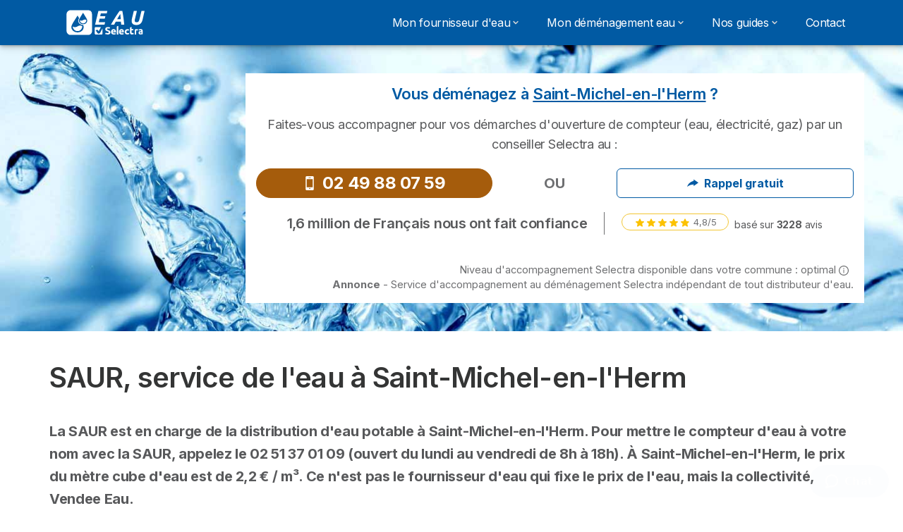

--- FILE ---
content_type: text/html; charset=UTF-8
request_url: https://eau.selectra.info/commune/85255
body_size: 20500
content:

<!DOCTYPE html>
<html lang="fr" dir="ltr" prefix="og: https://ogp.me/ns#">
  <head>
          
      <link rel="preload" href="https://fonts.googleapis.com/css2?family=Inter:wght@400;600;700&display=swap" as="style" onload="this.onload=null;this.rel='stylesheet'">
    
    <meta charset="utf-8" />
<link rel="canonical" href="https://eau.selectra.info/commune/85255" />
<meta property="og:site_name" content="Eau by Selectra.info" />
<meta property="og:type" content="article" />
<meta property="og:image:url" content="https://eau.selectra.info/common/general/og-default-img.png" />
<meta property="og:country_name" content="FR" />
<script src="https://cdn.pagesense.io/js/selectra/99d5a828e34a41e78839e9d8c2addd67.js" async="async"></script>
<meta name="Generator" content="Drupal 10 (https://www.drupal.org)" />
<meta name="MobileOptimized" content="width" />
<meta name="HandheldFriendly" content="true" />
<meta name="viewport" content="width=device-width, initial-scale=1.0" />
<style>div#sliding-popup, div#sliding-popup .eu-cookie-withdraw-banner, .eu-cookie-withdraw-tab {background: #ffffff} div#sliding-popup.eu-cookie-withdraw-wrapper { background: transparent; } #sliding-popup h1, #sliding-popup h2, #sliding-popup h3, #sliding-popup p, #sliding-popup label, #sliding-popup div, .eu-cookie-compliance-more-button, .eu-cookie-compliance-secondary-button, .eu-cookie-withdraw-tab { color: #58595B;} .eu-cookie-withdraw-tab { border-color: #58595B;}</style>
<script>var dc = document.cookie;if (dc.indexOf("cookie-agreed") !== -1) {var styles = "#sliding-popup {display: none;}", styleSheet = document.createElement("style");
  styleSheet.type = "text/css";styleSheet.innerText = styles;document.head.appendChild(styleSheet)};</script>
<title>SAUR, service de l'eau à Saint-Michel-en-l&#039;Herm
</title>
<meta name="description" />
<link rel="icon" href="/sites/eau.selectra.info/files/favicon.ico" type="image/vnd.microsoft.icon" />

        <link rel="stylesheet" media="all" href="/sites/eau.selectra.info/files/css/css_zDHaQiSM3c5joT4fIeuvQ5L0dx0B_Rpy_6I9LGd7XQA.css?delta=0&amp;language=fr&amp;theme=agrippa&amp;include=[base64]" />
<link rel="stylesheet" media="all" href="//cdnjs.cloudflare.com/ajax/libs/intl-tel-input/18.2.1/css/intlTelInput.css" defer />
<link rel="stylesheet" media="all" href="/sites/eau.selectra.info/files/css/css_x1cy9BC9l3AU9n--O_4vVVIVbuIKpp7U7PzXNyf59Ac.css?delta=2&amp;language=fr&amp;theme=agrippa&amp;include=[base64]" />
<link rel="stylesheet" media="all" href="/sites/eau.selectra.info/files/css/css_kNTZn5SkwQhkdktm7PKtXcLlrQSr_Uc4aUpKe5ytvj0.css?delta=3&amp;language=fr&amp;theme=agrippa&amp;include=[base64]" />
<link rel="stylesheet" media="all" href="/sites/eau.selectra.info/files/css/css_Yt-3VaYz6twebw8EakKAs-jwExIicIIEbwf4ZWfXcFM.css?delta=4&amp;language=fr&amp;theme=agrippa&amp;include=[base64]" />


    <script>
      // Function to hide elements before page it's loaded
      function elementReady(selector) {
        return new Promise((resolve, reject) => {
          let el = document.querySelector(selector);
          if (el) {resolve(el);}
          new MutationObserver((mutationRecords, observer) => {
            // Query for elements matching the specified selector
            Array.from(document.querySelectorAll(selector)).forEach((element) => {
              resolve(element);
              //Once we have resolved we don't need the observer anymore.
              observer.disconnect();
            });
          })
            .observe(document.documentElement, {
              childList: true,
              subtree: true
            });
        });
      }

      // Hide .call-block--closed before page it's loaded
      elementReady('.call-block--closed').then((someWidget)=>{someWidget.style.setProperty('display', 'none', 'important');});

    </script>

    <script type="application/json" data-drupal-selector="drupal-settings-json">{"path":{"baseUrl":"\/","pathPrefix":"","currentPath":"commune\/85255","currentPathIsAdmin":false,"isFront":false,"currentLanguage":"fr"},"pluralDelimiter":"\u0003","suppressDeprecationErrors":true,"gtag":{"tagId":"","consentMode":false,"otherIds":[],"events":[],"additionalConfigInfo":[]},"ajaxPageState":{"libraries":"[base64]","theme":"agrippa","theme_token":null},"ajaxTrustedUrl":[],"gtm":{"tagId":null,"settings":{"data_layer":"dataLayer","include_classes":false,"allowlist_classes":"","blocklist_classes":"","include_environment":false,"environment_id":"","environment_token":""},"tagIds":["GTM-54H9M4S"]},"model":{"new_layout":1,"country_list":["DE","BE","BR","CO","ES","FR","IT","MX","PT","PE"]},"dino_configurable_display":{"colors":{"primary":"#ef983f","secondary":"#015aa3","info":"#2b9ebf","warning":"#a55c0c","danger":"#d71a1f","success":"#0a8023","neutral":"#939597","variations":{"primary":{"pastel":"#f7cc9f","pastel_light":"#fdf5ec","100":"#ffff81","150":"#ffff76","200":"#ffff6c","250":"#fff363","300":"#ffdd5a","350":"#ffc952","400":"#ffb74b","450":"#ffa745","500":"#ef983f","550":"#d78838","600":"#c17a32","650":"#ad6d2d","700":"#9b6228","750":"#8b5824","800":"#7d4f20"},"secondary":{"pastel":"#80add1","pastel_light":"#e6eff6","100":"#01bbff","150":"#01aaff","200":"#019bff","250":"#018dff","300":"#0181ec","350":"#0176d7","400":"#016cc4","450":"#0163b3","500":"#015aa3","550":"#005192","600":"#004883","650":"#004075","700":"#003969","750":"#00335e","800":"#002d54"},"info":{"pastel":"#95cfdf","pastel_light":"#eaf5f9","100":"#58ffff","150":"#50ffff","200":"#49ffff","250":"#43fbff","300":"#3de5ff","350":"#38d1fe","400":"#33bee7","450":"#2fadd2","500":"#2b9ebf","550":"#268eab","600":"#227f99","650":"#1e7289","700":"#1b667b","750":"#185b6e","800":"#155163"},"warning":{"pastel":"#d2ae86","pastel_light":"#f6efe7","100":"#ffc214","150":"#ffb113","200":"#ffa112","250":"#ff9311","300":"#ef8610","350":"#da7a0f","400":"#c76f0e","450":"#b5650d","500":"#a55c0c","550":"#94520a","600":"#854909","650":"#774108","700":"#6b3a07","750":"#603406","800":"#562e05"},"danger":{"pastel":"#eb8d8f","pastel_light":"#fbe8e9","100":"#ff323e","150":"#ff2e39","200":"#ff2a34","250":"#ff2730","300":"#ff242c","350":"#ff2128","400":"#ff1e25","450":"#ec1c22","500":"#d71a1f","550":"#c1171b","600":"#ad1418","650":"#9b1215","700":"#8b1012","750":"#7d0e10","800":"#700c0e"},"success":{"pastel":"#85c091","pastel_light":"#e7f2e9","100":"#12ff45","150":"#11f53f","200":"#10df3a","250":"#0fcb35","300":"#0eb931","350":"#0da92d","400":"#0c9a29","450":"#0b8c26","500":"#0a8023","550":"#09731f","600":"#08671b","650":"#075c18","700":"#065215","750":"#054912","800":"#044110"},"neutral":{"pastel":"#c9cacb","pastel_light":"#f4f4f5","100":"#ffffff","150":"#ffffff","200":"#ffffff","250":"#eaecf2","300":"#d5d7dc","350":"#c2c4c8","400":"#b1b3b6","450":"#a1a3a6","500":"#939597","550":"#848687","600":"#767879","650":"#6a6c6c","700":"#5f6161","750":"#555757","800":"#4c4e4e"}},"theme":{"primary":"#ef983f","primary-light":"#fff363","primary-dark":"#8b5824","primary-pastel":"#f7cc9f","primary-pastel-light":"#fdf5ec","secondary":"#015aa3","secondary-light":"#018dff","secondary-dark":"#00335e","secondary-pastel":"#80add1","secondary-pastel-light":"#e6eff6","ternary":"#004883","ternary-light":"#0176d7","ternary-dark":"#002d54","ternary-pastel":"#80add1","ternary-pastel-light":"#e6eff6","info":"#2b9ebf","info-light":"#43fbff","info-dark":"#185b6e","info-pastel":"#95cfdf","info-pastel-light":"#eaf5f9","warning":"#a55c0c","warning-light":"#ff9311","warning-dark":"#603406","warning-pastel":"#d2ae86","warning-pastel-light":"#f6efe7","danger":"#d71a1f","danger-light":"#ff2730","danger-dark":"#7d0e10","danger-pastel":"#eb8d8f","danger-pastel-light":"#fbe8e9","success":"#0a8023","success-light":"#0fcb35","success-dark":"#054912","success-pastel":"#85c091","success-pastel-light":"#e7f2e9","neutral":"#939597","neutral-light":"#eaecf2","neutral-dark":"#555757","neutral-pastel":"#c9cacb","neutral-pastel-light":"#f4f4f5","white":"#ffffff","black":"#000000"}}},"dinoElements":{"translations":{"easySubscriptionOnly":"Easy subscription only"}},"eu_cookie_compliance":{"cookie_policy_version":"1.0.0","popup_enabled":true,"popup_agreed_enabled":false,"popup_hide_agreed":false,"popup_clicking_confirmation":false,"popup_scrolling_confirmation":false,"popup_html_info":"\u003Cdiv\n\trole=\u0022alertdialog\u0022 aria-labelledby=\u0022dialogTitle\u0022\n  aria-describedby=\u0022dialogDesc\u0022  class=\u0022eu-cookie-compliance-banner eu-cookie-compliance-banner-info eu-cookie-compliance-banner--categories\u0022\u003E\n\n\t\t\u003Cdiv class=\u0022eu-cookie-compliance-close\u0022\u003E\n\t\t\u003Cbutton class=\u0022btn-close btn-close--md\u0022 type=\u0022button\u0022 aria-label=\u0022Close\u0022\u003E\n\t\t\t\u003Csvg class=\u0022icon icon--neutral eu-cookie-compliance-close-icon\u0022 aria-hidden=\u0022true\u0022\u003E\n\t\t\t\t\u003Cuse xlink:href=\u0022\/themes\/custom\/agrippa\/img\/sprite.svg#icon-cross-rounded\u0022\u003E\u003C\/use\u003E\n\t\t\t\u003C\/svg\u003E\n\t\t\u003C\/button\u003E\n\t\u003C\/div\u003E\n\n\t\u003Cdiv class=\u0022popup-content info eu-cookie-compliance-content\u0022\u003E\n\n    \u003Cdiv class=\u0022eu-cookie-compliance-content__banner-wrapper\u0022\u003E\n      \u003Cdiv class=\u0022cookie-top\u0022\u003E\n            \u003Cdiv id=\u0022dialogTitle\u0022 class=\u0022eu-cookie-compliance-content__title\u0022\u003E\n        \u003Csvg class=\u0022icon icon--secondary icon--left\u0022 aria-hidden=\u0022true\u0022\u003E\n          \u003Cuse xlink:href=\u0022\/themes\/custom\/agrippa\/img\/sprite.svg#icon-cookie\u0022\u003E\u003C\/use\u003E\n        \u003C\/svg\u003E\n        \u003Cspan class=\u0022eu-cookie-title\u0022\u003E\u003C\/span\u003E\n      \u003C\/div\u003E\n\n                  \u003C\/div\u003E\n\n                \u003Cdiv class=\u0022modal__holder\u0022\u003E\n            \u003Cdiv class=\u0022modal__dialog\u0022\u003E\n              \u003Cdiv class=\u0022cookie-categories modal modal--md\u0022 id=\u0022manage-cookies-modal\u0022\u003E\n                \u003Cdiv class=\u0022modal__header\u0022 id=\u0022content-area\u0022\u003E\n\n                                                                          \u003Cdiv id=\u0022manage-cookies-description\u0022\u003E\n                      \u003Cp id=\u0022dialogDesc\u0022 class=\u0022manage-cookies-description__text\u0022\u003E \u003Cp\u003ENous utilisons des cookies sur ce site. Vous pouvez personnaliser vos choix en mati\u00e8re de cookies ci-dessous.\u003C\/p\u003E\n \u003C\/p\u003E\n                                              \u003Cbutton type=\u0022button\u0022 class=\u0022find-more-button\u0022\u003EEn savoir plus\u003C\/button\u003E\n                                          \u003C\/div\u003E\n                                  \u003C\/div\u003E\n                \u003Cdiv id=\u0022eu-cookie-compliance-categories\u0022 class=\u0022eu-cookie-compliance-categories modal__body hidden\u0022\u003E\n                                      \u003Cdiv class=\u0022eu-cookie-compliance-category\u0022\u003E\n                      \u003Clabel for=\u0022cookie-category-technical\u0022 class=\u0022checkbox checkbox--disabled\u0022\u003E\n                        \u003Cinput class=\u0022checkbox__input\u0022 type=\u0022checkbox\u0022 name=\u0022\u0022 name=\u0022cookie-categories\u0022 id=\u0022cookie-category-technical\u0022 tabindex=\u0022-1\u0022 value=\u0022technical\u0022  checked   disabled \u003E\n\n                        \u003Cspan class=\u0022checkbox__shape\u0022  tabindex=\u0022-1\u0022 \u003E\u003C\/span\u003E\n                        \u003Cspan class=\u0022checkbox__label\u0022\u003E\n                          \u003Cstrong\u003E\n                            Cookies techniques\n                          \u003C\/strong\u003E\n                        \u003C\/span\u003E\n                      \u003C\/label\u003E\n                                              \u003Cdiv class=\u0022eu-cookie-compliance-category-description\u0022\u003EIls fournissent les fonctions n\u00e9cessaires \u00e0 la navigation sur le site web.\u003C\/div\u003E\n                                          \u003C\/div\u003E\n                                      \u003Cdiv class=\u0022eu-cookie-compliance-category\u0022\u003E\n                      \u003Clabel for=\u0022cookie-category-analytics\u0022 class=\u0022checkbox \u0022\u003E\n                        \u003Cinput class=\u0022checkbox__input\u0022 type=\u0022checkbox\u0022 name=\u0022\u0022 name=\u0022cookie-categories\u0022 id=\u0022cookie-category-analytics\u0022 tabindex=\u0022-1\u0022 value=\u0022analytics\u0022  \u003E\n\n                        \u003Cspan class=\u0022checkbox__shape\u0022 \u003E\u003C\/span\u003E\n                        \u003Cspan class=\u0022checkbox__label\u0022\u003E\n                          \u003Cstrong\u003E\n                            Cookies d\u0026#039;audience\n                          \u003C\/strong\u003E\n                        \u003C\/span\u003E\n                      \u003C\/label\u003E\n                                              \u003Cdiv class=\u0022eu-cookie-compliance-category-description\u0022\u003EIls nous permettent d\u0026#039;\u00e9tudier la mani\u00e8re dont les utilisateurs naviguent sur le site web. Nous ne collectons que des donn\u00e9es anonymis\u00e9es.\u003C\/div\u003E\n                                          \u003C\/div\u003E\n                                      \u003Cdiv class=\u0022eu-cookie-compliance-category\u0022\u003E\n                      \u003Clabel for=\u0022cookie-category-marketing\u0022 class=\u0022checkbox \u0022\u003E\n                        \u003Cinput class=\u0022checkbox__input\u0022 type=\u0022checkbox\u0022 name=\u0022\u0022 name=\u0022cookie-categories\u0022 id=\u0022cookie-category-marketing\u0022 tabindex=\u0022-1\u0022 value=\u0022marketing\u0022  \u003E\n\n                        \u003Cspan class=\u0022checkbox__shape\u0022 \u003E\u003C\/span\u003E\n                        \u003Cspan class=\u0022checkbox__label\u0022\u003E\n                          \u003Cstrong\u003E\n                            Cookies marketing\n                          \u003C\/strong\u003E\n                        \u003C\/span\u003E\n                      \u003C\/label\u003E\n                                              \u003Cdiv class=\u0022eu-cookie-compliance-category-description\u0022\u003EIls sont utilis\u00e9s pour des usages li\u00e9s au marketing et \u00e0 la publicit\u00e9.\u003C\/div\u003E\n                                          \u003C\/div\u003E\n                  \n                                      \u003Cbutton type=\u0022button\u0022 class=\u0022eu-cookie-compliance-save-preferences-button btn btn--sm btn btn--pill btn--md btn--secondary save-preferences\u0022 data-dismiss=\u0022modal\u0022\u003E\n                      Valider\n                    \u003C\/button\u003E\n                                  \u003C\/div\u003E\n                \u003Cdiv class=\u0022modal__footer\u0022\u003E\n                      \u003Cdiv id=\u0022popup-buttons\u0022 class=\u0022eu-cookie-compliance-buttons eu-cookie-compliance-has-categories\u0022\u003E\n                      \n                                              \u003Cbutton class=\u0022cookie-personalization btn btn--pill btn--md  btn--tertiary\u0022\u003EPersonnaliser \u003Cspan\u003E\u003E\u003C\/span\u003E\u003C\/button\u003E\n                      \n                                              \u003Cbutton type=\u0022button\u0022 class=\u0022eu-cookie-compliance-save-preferences-button btn btn--sm btn btn--pill btn--md  btn--tertiary\u0022 data-dismiss=\u0022modal\u0022\u003E\n                          Seulement n\u00e9cessaires\n                        \u003C\/button\u003E\n                      \n                                                                                          \u003Cbutton type=\u0022button\u0022 class=\u0022agree-button eu-cookie-compliance-default-button btn btn--pill btn--md btn--secondary\u0022\u003E\n                        Accepter et continuer\n                      \u003C\/button\u003E\n                                              \u003Cbutton type=\u0022button\u0022 class=\u0022eu-cookie-withdraw-button visually-hidden\u0022\u003ERetirer le consentement\u003C\/button\u003E\n                                          \u003C\/div\u003E\n                \u003C\/div\u003E\n              \u003C\/div\u003E\n            \u003C\/div\u003E\n          \u003C\/div\u003E\n        \n    \u003C\/div\u003E\n\n\n\t\u003C\/div\u003E\n\u003C\/div\u003E","use_mobile_message":false,"mobile_popup_html_info":"\u003Cdiv\n\trole=\u0022alertdialog\u0022 aria-labelledby=\u0022dialogTitle\u0022\n  aria-describedby=\u0022dialogDesc\u0022  class=\u0022eu-cookie-compliance-banner eu-cookie-compliance-banner-info eu-cookie-compliance-banner--categories\u0022\u003E\n\n\t\t\u003Cdiv class=\u0022eu-cookie-compliance-close\u0022\u003E\n\t\t\u003Cbutton class=\u0022btn-close btn-close--md\u0022 type=\u0022button\u0022 aria-label=\u0022Close\u0022\u003E\n\t\t\t\u003Csvg class=\u0022icon icon--neutral eu-cookie-compliance-close-icon\u0022 aria-hidden=\u0022true\u0022\u003E\n\t\t\t\t\u003Cuse xlink:href=\u0022\/themes\/custom\/agrippa\/img\/sprite.svg#icon-cross-rounded\u0022\u003E\u003C\/use\u003E\n\t\t\t\u003C\/svg\u003E\n\t\t\u003C\/button\u003E\n\t\u003C\/div\u003E\n\n\t\u003Cdiv class=\u0022popup-content info eu-cookie-compliance-content\u0022\u003E\n\n    \u003Cdiv class=\u0022eu-cookie-compliance-content__banner-wrapper\u0022\u003E\n      \u003Cdiv class=\u0022cookie-top\u0022\u003E\n            \u003Cdiv id=\u0022dialogTitle\u0022 class=\u0022eu-cookie-compliance-content__title\u0022\u003E\n        \u003Csvg class=\u0022icon icon--secondary icon--left\u0022 aria-hidden=\u0022true\u0022\u003E\n          \u003Cuse xlink:href=\u0022\/themes\/custom\/agrippa\/img\/sprite.svg#icon-cookie\u0022\u003E\u003C\/use\u003E\n        \u003C\/svg\u003E\n        \u003Cspan class=\u0022eu-cookie-title\u0022\u003E\u003C\/span\u003E\n      \u003C\/div\u003E\n\n                  \u003C\/div\u003E\n\n                \u003Cdiv class=\u0022modal__holder\u0022\u003E\n            \u003Cdiv class=\u0022modal__dialog\u0022\u003E\n              \u003Cdiv class=\u0022cookie-categories modal modal--md\u0022 id=\u0022manage-cookies-modal\u0022\u003E\n                \u003Cdiv class=\u0022modal__header\u0022 id=\u0022content-area\u0022\u003E\n\n                                                                          \u003Cdiv id=\u0022manage-cookies-description\u0022\u003E\n                      \u003Cp id=\u0022dialogDesc\u0022 class=\u0022manage-cookies-description__text\u0022\u003E \u003Cp\u003ENous utilisons des cookies sur ce site. Vous pouvez personnaliser vos choix en mati\u00e8re de cookies ci-dessous.\u003C\/p\u003E\n \u003C\/p\u003E\n                                              \u003Cbutton type=\u0022button\u0022 class=\u0022find-more-button\u0022\u003EEn savoir plus\u003C\/button\u003E\n                                          \u003C\/div\u003E\n                                  \u003C\/div\u003E\n                \u003Cdiv id=\u0022eu-cookie-compliance-categories\u0022 class=\u0022eu-cookie-compliance-categories modal__body hidden\u0022\u003E\n                                      \u003Cdiv class=\u0022eu-cookie-compliance-category\u0022\u003E\n                      \u003Clabel for=\u0022cookie-category-technical\u0022 class=\u0022checkbox checkbox--disabled\u0022\u003E\n                        \u003Cinput class=\u0022checkbox__input\u0022 type=\u0022checkbox\u0022 name=\u0022\u0022 name=\u0022cookie-categories\u0022 id=\u0022cookie-category-technical\u0022 tabindex=\u0022-1\u0022 value=\u0022technical\u0022  checked   disabled \u003E\n\n                        \u003Cspan class=\u0022checkbox__shape\u0022  tabindex=\u0022-1\u0022 \u003E\u003C\/span\u003E\n                        \u003Cspan class=\u0022checkbox__label\u0022\u003E\n                          \u003Cstrong\u003E\n                            Cookies techniques\n                          \u003C\/strong\u003E\n                        \u003C\/span\u003E\n                      \u003C\/label\u003E\n                                              \u003Cdiv class=\u0022eu-cookie-compliance-category-description\u0022\u003EIls fournissent les fonctions n\u00e9cessaires \u00e0 la navigation sur le site web.\u003C\/div\u003E\n                                          \u003C\/div\u003E\n                                      \u003Cdiv class=\u0022eu-cookie-compliance-category\u0022\u003E\n                      \u003Clabel for=\u0022cookie-category-analytics\u0022 class=\u0022checkbox \u0022\u003E\n                        \u003Cinput class=\u0022checkbox__input\u0022 type=\u0022checkbox\u0022 name=\u0022\u0022 name=\u0022cookie-categories\u0022 id=\u0022cookie-category-analytics\u0022 tabindex=\u0022-1\u0022 value=\u0022analytics\u0022  \u003E\n\n                        \u003Cspan class=\u0022checkbox__shape\u0022 \u003E\u003C\/span\u003E\n                        \u003Cspan class=\u0022checkbox__label\u0022\u003E\n                          \u003Cstrong\u003E\n                            Cookies d\u0026#039;audience\n                          \u003C\/strong\u003E\n                        \u003C\/span\u003E\n                      \u003C\/label\u003E\n                                              \u003Cdiv class=\u0022eu-cookie-compliance-category-description\u0022\u003EIls nous permettent d\u0026#039;\u00e9tudier la mani\u00e8re dont les utilisateurs naviguent sur le site web. Nous ne collectons que des donn\u00e9es anonymis\u00e9es.\u003C\/div\u003E\n                                          \u003C\/div\u003E\n                                      \u003Cdiv class=\u0022eu-cookie-compliance-category\u0022\u003E\n                      \u003Clabel for=\u0022cookie-category-marketing\u0022 class=\u0022checkbox \u0022\u003E\n                        \u003Cinput class=\u0022checkbox__input\u0022 type=\u0022checkbox\u0022 name=\u0022\u0022 name=\u0022cookie-categories\u0022 id=\u0022cookie-category-marketing\u0022 tabindex=\u0022-1\u0022 value=\u0022marketing\u0022  \u003E\n\n                        \u003Cspan class=\u0022checkbox__shape\u0022 \u003E\u003C\/span\u003E\n                        \u003Cspan class=\u0022checkbox__label\u0022\u003E\n                          \u003Cstrong\u003E\n                            Cookies marketing\n                          \u003C\/strong\u003E\n                        \u003C\/span\u003E\n                      \u003C\/label\u003E\n                                              \u003Cdiv class=\u0022eu-cookie-compliance-category-description\u0022\u003EIls sont utilis\u00e9s pour des usages li\u00e9s au marketing et \u00e0 la publicit\u00e9.\u003C\/div\u003E\n                                          \u003C\/div\u003E\n                  \n                                      \u003Cbutton type=\u0022button\u0022 class=\u0022eu-cookie-compliance-save-preferences-button btn btn--sm btn btn--pill btn--md btn--secondary save-preferences\u0022 data-dismiss=\u0022modal\u0022\u003E\n                      Valider\n                    \u003C\/button\u003E\n                                  \u003C\/div\u003E\n                \u003Cdiv class=\u0022modal__footer\u0022\u003E\n                      \u003Cdiv id=\u0022popup-buttons\u0022 class=\u0022eu-cookie-compliance-buttons eu-cookie-compliance-has-categories\u0022\u003E\n                      \n                                              \u003Cbutton class=\u0022cookie-personalization btn btn--pill btn--md  btn--tertiary\u0022\u003EPersonnaliser \u003Cspan\u003E\u003E\u003C\/span\u003E\u003C\/button\u003E\n                      \n                                              \u003Cbutton type=\u0022button\u0022 class=\u0022eu-cookie-compliance-save-preferences-button btn btn--sm btn btn--pill btn--md  btn--tertiary\u0022 data-dismiss=\u0022modal\u0022\u003E\n                          Seulement n\u00e9cessaires\n                        \u003C\/button\u003E\n                      \n                                                                                          \u003Cbutton type=\u0022button\u0022 class=\u0022agree-button eu-cookie-compliance-default-button btn btn--pill btn--md btn--secondary\u0022\u003E\n                        Accepter et continuer\n                      \u003C\/button\u003E\n                                              \u003Cbutton type=\u0022button\u0022 class=\u0022eu-cookie-withdraw-button visually-hidden\u0022\u003ERetirer le consentement\u003C\/button\u003E\n                                          \u003C\/div\u003E\n                \u003C\/div\u003E\n              \u003C\/div\u003E\n            \u003C\/div\u003E\n          \u003C\/div\u003E\n        \n    \u003C\/div\u003E\n\n\n\t\u003C\/div\u003E\n\u003C\/div\u003E","mobile_breakpoint":768,"popup_html_agreed":false,"popup_use_bare_css":false,"popup_height":102,"popup_width":"100%","popup_delay":1000,"popup_link":"https:\/\/selectra.info\/mentions-legales#cookies","popup_link_new_window":true,"popup_position":false,"fixed_top_position":false,"popup_language":"fr","store_consent":false,"better_support_for_screen_readers":false,"cookie_name":"","reload_page":false,"domain":"","domain_all_sites":false,"popup_eu_only":false,"popup_eu_only_js":false,"cookie_lifetime":390,"cookie_session":0,"set_cookie_session_zero_on_disagree":0,"disagree_do_not_show_popup":false,"method":"categories","automatic_cookies_removal":true,"allowed_cookies":"technical:selectraRgpdAutoAcceptCookies\r\nanalytics:_ga\r\nanalytics:_gid\r\nanalytics:_gcl_au","withdraw_markup":"\u003Cbutton type=\u0022button\u0022 class=\u0022eu-cookie-withdraw-tab\u0022\u003EParam\u00e8tres de confidentialit\u00e9\u003C\/button\u003E\n\u003Cdiv aria-labelledby=\u0022popup-text\u0022 class=\u0022eu-cookie-withdraw-banner\u0022\u003E\n  \u003Cdiv class=\u0022popup-content info eu-cookie-compliance-content\u0022\u003E\n    \u003Cdiv id=\u0022popup-text\u0022 class=\u0022eu-cookie-compliance-message\u0022 role=\u0022document\u0022\u003E\n      \u003Cp\u003ENous utilisons des cookies sur ce site pour am\u00e9liorer votre exp\u00e9rience d\u0027utilisateur.Vous avez consenti \u00e0 l\u0027ajout de cookies.\u003C\/p\u003E\n\n    \u003C\/div\u003E\n    \u003Cdiv id=\u0022popup-buttons\u0022 class=\u0022eu-cookie-compliance-buttons\u0022\u003E\n      \u003Cbutton type=\u0022button\u0022 class=\u0022eu-cookie-withdraw-button \u0022\u003ERetirer le consentement\u003C\/button\u003E\n    \u003C\/div\u003E\n  \u003C\/div\u003E\n\u003C\/div\u003E","withdraw_enabled":false,"reload_options":0,"reload_routes_list":"","withdraw_button_on_info_popup":false,"cookie_categories":["technical","analytics","marketing"],"cookie_categories_details":{"technical":{"uuid":"3aa31258-5e6e-47ef-ba08-76133fb2ca83","langcode":"fr","status":true,"dependencies":[],"_core":{"default_config_hash":"gXV5U-ZX3twBoJ63q5ixkXGs3hRx-iHa0Q2PCsINcFU"},"id":"technical","label":"Cookies techniques","description":"Ils fournissent les fonctions n\u00e9cessaires \u00e0 la navigation sur le site web.","checkbox_default_state":"required","weight":-9},"analytics":{"uuid":"a0fd63ec-5f4b-423b-8f44-339bddf270a2","langcode":"fr","status":true,"dependencies":[],"_core":{"default_config_hash":"Ppr4ObHh0Me1kYxDDoWuP8_LYN2ElSMZR6XHgp4ZYVo"},"id":"analytics","label":"Cookies d\u0027audience","description":"Ils nous permettent d\u0027\u00e9tudier la mani\u00e8re dont les utilisateurs naviguent sur le site web. Nous ne collectons que des donn\u00e9es anonymis\u00e9es.","checkbox_default_state":"unchecked","weight":-8},"marketing":{"uuid":"4ea24699-aba9-4d43-8205-6cd1484524e4","langcode":"fr","status":true,"dependencies":[],"_core":{"default_config_hash":"tGOGAtZycObYMRXFXjJNdyI1Yo8MPsR6I037ugYMWTY"},"id":"marketing","label":"Cookies marketing","description":"Ils sont utilis\u00e9s pour des usages li\u00e9s au marketing et \u00e0 la publicit\u00e9.","checkbox_default_state":"unchecked","weight":-7}},"enable_save_preferences_button":true,"cookie_value_disagreed":"0","cookie_value_agreed_show_thank_you":"1","cookie_value_agreed":"2","containing_element":"body","settings_tab_enabled":false,"olivero_primary_button_classes":"","olivero_secondary_button_classes":"","close_button_action":"close_banner","open_by_default":true,"modules_allow_popup":true,"hide_the_banner":false,"geoip_match":true,"unverified_scripts":[]},"themePath":"themes\/custom\/agrippa","activeThemePath":"themes\/custom\/agrippa","csp":{"nonce":"zNVg47rqNMYmKmrG2tLY6A"},"user":{"uid":0,"permissionsHash":"92a2783316693d8640df05f493de2bb7ee1cfbdc17198234bd1905cb92c1e003"}}</script>
<script src="/sites/eau.selectra.info/files/js/js_GR8ioHfixi8Xkfceh80DIWTBoRfdu4QpkSELX4p-j4g.js?scope=header&amp;delta=0&amp;language=fr&amp;theme=agrippa&amp;include=[base64]"></script>
<script src="/modules/contrib/google_tag/js/gtag.js?t88hqp"></script>
<script src="/modules/contrib/google_tag/js/gtm.js?t88hqp"></script>
<script src="/sites/eau.selectra.info/files/js/js_tCz0t93vK61cmNJpeBi5W5hqeApQ_d2FAZHrvjwXoms.js?scope=header&amp;delta=3&amp;language=fr&amp;theme=agrippa&amp;include=[base64]"></script>

        <meta name="viewport" content="width=device-width, initial-scale=1, maximum-scale=1, shrink-to-fit=no">
  </head>
  <body >

        
    <noscript><iframe src="https://www.googletagmanager.com/ns.html?id=GTM-54H9M4S"
                  height="0" width="0" style="display:none;visibility:hidden"></iframe></noscript>

      <div class="dialog-off-canvas-main-canvas" data-off-canvas-main-canvas>
    

 

<div id="page-wrapper">
    <div id="page" >
          <header class="menu" role="banner" aria-label="Site header">
        
      
  
  <div class="menu-bar ">
        <div class="menu-bar__holder new">
      <div id="block-agrippa-branding" class="new menu-logo__wrapper">
            <a href="/" rel="home" class="menu-logo" aria-label="Logo Selectra">
        <img src="/sites/eau.selectra.info/files/logo-eau.svg" alt="Selectra" class="menu-logo__img"/>
      </a>
        
  </div>




  <button class="menu-btn new" type="button" aria-label="Open menu">
    <span class="menu-btn__closed">
      <svg class="u-display--xl-none" width="24" height="24" viewBox="0 0 24 24" fill="none" xmlns="http://www.w3.org/2000/svg">
        <mask id="mask0_5251_30318" style="mask-type:alpha" maskUnits="userSpaceOnUse" x="0" y="0" width="24" height="24">
          <rect width="24" height="24" fill="#D9D9D9"/>
        </mask>
        <g mask="url(#mask0_5251_30318)">
          <path d="M4 18C3.71667 18 3.47917 17.9042 3.2875 17.7125C3.09583 17.5208 3 17.2833 3 17C3 16.7167 3.09583 16.4792 3.2875 16.2875C3.47917 16.0958 3.71667 16 4 16H20C20.2833 16 20.5208 16.0958 20.7125 16.2875C20.9042 16.4792 21 16.7167 21 17C21 17.2833 20.9042 17.5208 20.7125 17.7125C20.5208 17.9042 20.2833 18 20 18H4ZM4 13C3.71667 13 3.47917 12.9042 3.2875 12.7125C3.09583 12.5208 3 12.2833 3 12C3 11.7167 3.09583 11.4792 3.2875 11.2875C3.47917 11.0958 3.71667 11 4 11H20C20.2833 11 20.5208 11.0958 20.7125 11.2875C20.9042 11.4792 21 11.7167 21 12C21 12.2833 20.9042 12.5208 20.7125 12.7125C20.5208 12.9042 20.2833 13 20 13H4ZM4 8C3.71667 8 3.47917 7.90417 3.2875 7.7125C3.09583 7.52083 3 7.28333 3 7C3 6.71667 3.09583 6.47917 3.2875 6.2875C3.47917 6.09583 3.71667 6 4 6H20C20.2833 6 20.5208 6.09583 20.7125 6.2875C20.9042 6.47917 21 6.71667 21 7C21 7.28333 20.9042 7.52083 20.7125 7.7125C20.5208 7.90417 20.2833 8 20 8H4Z" fill="white"/>
        </g>
      </svg>
    </span>
    <span class="menu-btn__open">
      <svg class="icon icon--20 menu-btn__icon" aria-hidden="true">
        <use xlink:href="/themes/custom/agrippa/img/sprite.svg#icon-cross"></use>
      </svg>
    </span>
  </button>

  <nav class="menu-content">
    
            <div class="menu-category">
                              <div class="menu-label">Mon fournisseur d&#039;eau	<svg class="icon icon--12 menu-label__trigger" aria-hidden="true">
                <use xlink:href="/themes/custom/agrippa/img/sprite.svg#icon-chevron-right"></use>
              </svg>
            </div>
                  
                                    <div class="menu-sub-category menu-sub-category--3-cols">
                          <ul class="menu-list">
                <li class="menu-list__label">Fournisseurs</li>
                                                                      <li class="menu-list__item">
                      <a class="menu-list__link" href="https://eau.selectra.info/veolia">Veolia</a>
                    </li>
                                      <li class="menu-list__item">
                      <a class="menu-list__link" href="https://eau.selectra.info/suez">Suez</a>
                    </li>
                                      <li class="menu-list__item">
                      <a class="menu-list__link" href="https://eau.selectra.info/saur">Saur</a>
                    </li>
                                      <li class="menu-list__item">
                      <a class="menu-list__link" href="https://eau.selectra.info/delegataire/5752">Eau de Paris</a>
                    </li>
                                      <li class="menu-list__item">
                      <a class="menu-list__link" href="https://eau.selectra.info/delegataire/9025">Eaux de Marseille</a>
                    </li>
                                                </ul>
                          <ul class="menu-list">
                <li class="menu-list__label">Contacts</li>
                                                                      <li class="menu-list__item">
                      <a class="menu-list__link" href="https://eau.selectra.info/veolia/contact">Service client Veolia</a>
                    </li>
                                      <li class="menu-list__item">
                      <a class="menu-list__link" href="https://eau.selectra.info/suez/service-client">Service client Suez</a>
                    </li>
                                      <li class="menu-list__item">
                      <a class="menu-list__link" href="https://eau.selectra.info/saur/service-client">Service client Saur</a>
                    </li>
                                      <li class="menu-list__item">
                      <a class="menu-list__link" href="https://eau.selectra.info/eau-de-paris#contacts">Service client Eau de Paris</a>
                    </li>
                                      <li class="menu-list__item">
                      <a class="menu-list__link" href="https://eau.selectra.info/eaux-de-marseille#contacts">Service client Eaux de Marseille</a>
                    </li>
                                                </ul>
                          <ul class="menu-list">
                <li class="menu-list__label">📌 L&#039;eau dans ma ville</li>
                                                                      <li class="menu-list__item">
                      <a class="menu-list__link" href="https://eau.selectra.info/commune/69123">Service des eaux Lyon</a>
                    </li>
                                      <li class="menu-list__item">
                      <a class="menu-list__link" href="https://eau.selectra.info/commune/34172">Service des eaux Montpellier</a>
                    </li>
                                      <li class="menu-list__item">
                      <a class="menu-list__link" href="https://eau.selectra.info/commune/44109">Service des eaux Nantes</a>
                    </li>
                                      <li class="menu-list__item">
                      <a class="menu-list__link" href="https://eau.selectra.info/commune/06088">Service des eaux Nice</a>
                    </li>
                                      <li class="menu-list__item">
                      <a class="menu-list__link" href="https://eau.selectra.info/commune/31555">Service des eaux Toulouse</a>
                    </li>
                                      <li class="menu-list__item">
                      <a class="menu-list__link" href="https://eau.selectra.info/annuaire">Votre ville n&#039;est pas dans la liste ?</a>
                    </li>
                                                </ul>
            
                                      <div class="menu-help">
                <svg class="icon icon--24" aria-hidden="true">
                  <use xlink:href="/themes/custom/agrippa/img/sprite.svg#icon-circle-info-filled"></use>
                </svg>
                <p class="menu-help__title">Service global de transfert des contrats de la maison</p>
                <svg class="icon icon--24" aria-hidden="true">
                  <use xlink:href="/themes/custom/agrippa/img/sprite.svg#icon-circle-info-filled"></use>
                </svg>
                <a class="menu-help__phone u-anim--shake" href="/energie/selection/fr-ei-cc-eau?cta=header">09 87 67 54 96</a>
                <p class="menu-help__info"> du lundi au vendredi de 8h à 21h, le samedi de 8h30 à 18h30 et le dimanche de 9h à 18h</p>
              </div>
                      </div>
              </div>
          <div class="menu-category">
                              <a href="https://eau.selectra.info/demenagement" class="menu-label menu-label__sub--link">Mon déménagement eau		<svg class="icon icon--12 menu-label__trigger" aria-hidden="true">
                <use xlink:href="/themes/custom/agrippa/img/sprite.svg#icon-chevron-right"></use>
              </svg>
            </a>
                  
                                    <div class="menu-sub-category menu-sub-category--3-cols">
                          <ul class="menu-list">
                <li class="menu-list__label">Dans l&#039;ancien logement</li>
                                                                      <li class="menu-list__item">
                      <a class="menu-list__link" href="https://eau.selectra.info/demenagement/resiliation">Résiliation abonnement eau</a>
                    </li>
                                      <li class="menu-list__item">
                      <a class="menu-list__link" href="https://eau.selectra.info/demenagement/fermeture-compteur">Fermeture compteur eau</a>
                    </li>
                                                </ul>
                          <ul class="menu-list">
                <li class="menu-list__label">Dans le nouveau logement</li>
                                                                      <li class="menu-list__item">
                      <a class="menu-list__link" href="https://eau.selectra.info/demenagement/ouverture-compteur/veolia">Ouverture du compteur avec Veolia</a>
                    </li>
                                      <li class="menu-list__item">
                      <a class="menu-list__link" href="https://eau.selectra.info/demenagement/ouverture-compteur/suez">Ouverture du compteur avec Suez</a>
                    </li>
                                      <li class="menu-list__item">
                      <a class="menu-list__link" href="https://eau.selectra.info/demenagement/ouverture-compteur/saur">Ouverture du compteur avec Saur</a>
                    </li>
                                      <li class="menu-list__item">
                      <a class="menu-list__link" href="https://eau.selectra.info/demenagement/ouverture-compteur">Ouverture compteur d&#039;eau</a>
                    </li>
                                      <li class="menu-list__item">
                      <a class="menu-list__link" href="https://eau.selectra.info/demenagement/raccordement-eau">Raccordement eau</a>
                    </li>
                                                </ul>
                          <ul class="menu-list">
                <li class="menu-list__label">🔎 Questions fréquentes</li>
                                                                      <li class="menu-list__item">
                      <a class="menu-list__link" href="https://eau.selectra.info/annuaire">Comment trouver son fournisseur d&#039;eau ?</a>
                    </li>
                                      <li class="menu-list__item">
                      <a class="menu-list__link" href="https://eau.selectra.info/demenagement/changement-titulaire/locataire">Quelles démarches en tant que locataire ?</a>
                    </li>
                                      <li class="menu-list__item">
                      <a class="menu-list__link" href="https://eau.selectra.info/demenagement/changement-titulaire/proprietaire">Quelles démarches en tant que propriétaire ?</a>
                    </li>
                                      <li class="menu-list__item">
                      <a class="menu-list__link" href="https://eau.selectra.info/demenagement/ouverture-compteur/prix">Combien coûte l&#039;ouverture du compteur d&#039;eau ?</a>
                    </li>
                                      <li class="menu-list__item">
                      <a class="menu-list__link" href="https://eau.selectra.info/demenagement/fermeture-compteur/prix">Combien coûte la fermeture du compteur eau ?</a>
                    </li>
                                                </ul>
            
                                      <div class="menu-help">
                <svg class="icon icon--24" aria-hidden="true">
                  <use xlink:href="/themes/custom/agrippa/img/sprite.svg#icon-circle-info-filled"></use>
                </svg>
                <p class="menu-help__title">Service global de transfert des contrats de la maison</p>
                <svg class="icon icon--24" aria-hidden="true">
                  <use xlink:href="/themes/custom/agrippa/img/sprite.svg#icon-circle-info-filled"></use>
                </svg>
                <a class="menu-help__phone u-anim--shake" href="/energie/selection/fr-ei-cc-eau?cta=header">09 87 67 54 96</a>
                <p class="menu-help__info"> du lundi au vendredi de 8h à 21h, le samedi de 8h30 à 18h30 et le dimanche de 9h à 18h</p>
              </div>
                      </div>
              </div>
          <div class="menu-category">
                              <div class="menu-label">Nos guides		<svg class="icon icon--12 menu-label__trigger" aria-hidden="true">
                <use xlink:href="/themes/custom/agrippa/img/sprite.svg#icon-chevron-right"></use>
              </svg>
            </div>
                  
                                    <div class="menu-sub-category menu-sub-category--3-cols">
                          <ul class="menu-list">
                <li class="menu-list__label">Économies et prix</li>
                                                                      <li class="menu-list__item">
                      <a class="menu-list__link" href="https://eau.selectra.info/prix-eau">Quel est le prix du m3 eau chez moi ?</a>
                    </li>
                                      <li class="menu-list__item">
                      <a class="menu-list__link" href="https://eau.selectra.info/consommation">Combien de m3 d&#039;eau consomme-t-on ?</a>
                    </li>
                                      <li class="menu-list__item">
                      <a class="menu-list__link" href="https://eau.selectra.info/consommation/economiser">Comment économiser l&#039;eau ? </a>
                    </li>
                                      <li class="menu-list__item">
                      <a class="menu-list__link" href="https://eau.selectra.info/consommation/stop-gaspillage-eau">Stop au gaspillage de l&#039;eau !</a>
                    </li>
                                      <li class="menu-list__item">
                      <a class="menu-list__link" href="https://eau.selectra.info/abonnement/comparatif">Comparer pour économiser, c&#039;est possible ?</a>
                    </li>
                                                </ul>
                          <ul class="menu-list">
                <li class="menu-list__label">Compteur d&#039;eau</li>
                                                                      <li class="menu-list__item">
                      <a class="menu-list__link" href="https://eau.selectra.info/compteur">Tout comprendre</a>
                    </li>
                                      <li class="menu-list__item">
                      <a class="menu-list__link" href="https://eau.selectra.info/compteur/connecte">Compteur connecté</a>
                    </li>
                                      <li class="menu-list__item">
                      <a class="menu-list__link" href="https://eau.selectra.info/compteur/divisionnaire">Compteur divisionnaire</a>
                    </li>
                                      <li class="menu-list__item">
                      <a class="menu-list__link" href="https://eau.selectra.info/compteur/releve">Relever le compteur d&#039;eau</a>
                    </li>
                                      <li class="menu-list__item">
                      <a class="menu-list__link" href="https://eau.selectra.info/compteur/bloquer">Bloquer le compteur d&#039;eau</a>
                    </li>
                                                </ul>
                          <ul class="menu-list">
                <li class="menu-list__label">💧 Dégât des eaux</li>
                                                                      <li class="menu-list__item">
                      <a class="menu-list__link" href="https://eau.selectra.info/degat-des-eaux">Savoir réagir</a>
                    </li>
                                      <li class="menu-list__item">
                      <a class="menu-list__link" href="https://eau.selectra.info/degat-des-eaux/locataire">Prise en charge locataire</a>
                    </li>
                                      <li class="menu-list__item">
                      <a class="menu-list__link" href="https://eau.selectra.info/degat-des-eaux/assurance">Assurances </a>
                    </li>
                                      <li class="menu-list__item">
                      <a class="menu-list__link" href="https://eau.selectra.info/degat-des-eaux/voisin">Entre voisins</a>
                    </li>
                                      <li class="menu-list__item">
                      <a class="menu-list__link" href="https://eau.selectra.info/degat-des-eaux/constat">Constat amiable</a>
                    </li>
                                                </ul>
            
                                      <div class="menu-help">
                <svg class="icon icon--24" aria-hidden="true">
                  <use xlink:href="/themes/custom/agrippa/img/sprite.svg#icon-circle-info-filled"></use>
                </svg>
                <p class="menu-help__title">Service global de transfert des contrats de la maison</p>
                <svg class="icon icon--24" aria-hidden="true">
                  <use xlink:href="/themes/custom/agrippa/img/sprite.svg#icon-circle-info-filled"></use>
                </svg>
                <a class="menu-help__phone u-anim--shake" href="/energie/selection/fr-ei-cc-eau?cta=header">09 87 67 54 96</a>
                <p class="menu-help__info"> du lundi au vendredi de 8h à 21h, le samedi de 8h30 à 18h30 et le dimanche de 9h à 18h</p>
              </div>
                      </div>
              </div>
          <div class="menu-category">
                  <a href="https://eau.selectra.info/contact" class="menu-label">Contact</a>
        
                      </div>
      

      
    
</nav>


    </div>
  </div>

    <header id="ac-menu">
    <div class="ac-menu">
                    <div class="ac-menu-bar ac-menu-bar--call u-display--none u-display--md-block">
          <div class="container ac-menu-bar__container">
            <!-- Logo-->
            <a class="ac-menu-bar__logo" href="/">
              <span><object class="ac-menu-bar__logo-image" alt="Selectra" aria-label="1" data="/sites/eau.selectra.info/files/logo-eau.svg" type="image/svg+xml"></object></span>
            </a>
            <!-- Message + Call number-->
            <div class="ac-menu-bar__message">
                              <p>Un conseiller Selectra pour vos démarches au</p>
              
                                          
                            
                              <a href="https://eau.selectra.info/rappel-02" title="Rappel gratuit" rel="noopener" target="_blank" class="btn btn--white btn--big-text btn--sm u-display--none u-display--md-inline-flex">
                  <svg class="icon icon--left" aria-hidden="true"><use xlink:href="/themes/custom/agrippa/img/sprite.svg#icon-arrow-curved-right"></use></svg>
                  Rappel gratuit
                </a>
              
                                        </div>
          </div>
        </div>
      
            <a class="ac-menu__btn-to-top" href="#ac-menu" role="button" title="To-top" data-scroll="43">
        <svg class="icon icon--16 icon--white">
          <use xlink:href="/themes/custom/agrippa/img/sprite.svg#icon-arrow-up"></use>
        </svg>
      </a>
    </div>
  </header>

      </header>
    
    
        
    <div class="container">
      <div class="row">
              <main class="main col-xs-12 margin-auto ">
                    
            <div>
    <div data-drupal-messages-fallback class="hidden"></div>
<div id="block-agrippa-content">
  
    
      

  <div class="dynamic-page">

    






  


  



        

 
 

<div id="content-area">
  <div class="monetization-banner banner__img--7">
    <div class="container">
      <div class="row">
        <div class="col-xs-12 col-md-9 col-offset-md-3 monetization-banner__card">
          <div class="monetization-banner__content">
            <p class="card__title monetization-banner__title">Vous déménagez à <u>Saint-Michel-en-l&#039;Herm</u> ?</p>
            <p class="monetization-banner__subtitle">Faites-vous accompagner pour vos démarches d'ouverture de compteur (eau, électricité, gaz) par un conseiller Selectra au :</p>
            <div class="row monetization-banner__items">
              <div class="col-xs-12 col-lg-5 monetization-banner__cta-wrapper"><a class="btn btn--md btn--warning btn--block btn--big-text btn--pill u-anim--shake" href="
                                              /energie/selection/fr-ei-cd-eausaur02
                ">
                <svg class="icon icon--left" aria-hidden="true">
                    <use xlink:href="/themes/custom/agrippa/img/sprite.svg#icon-smartphone"></use>
                  </svg>02 49 88 07 59</a></div><div class="col-xs-12 col-lg-2 monetization-banner__separator">OU</div>
              <div class="col-xs-12 col-lg-5">
                               <a class="btn btn--md btn--secondary btn--block btn--outline" data-toggle="modal" data-modal-size="sm" data-target="callback-modal" data-fetch-url="/callback/modal_annuaire_saur_02" href="#modal_annuaire_saur_02" target="_blank" rel="nofollow">
                                <svg class="icon icon--left" aria-hidden="true">
                    <use xlink:href="/themes/custom/agrippa/img/sprite.svg#icon-arrow-curved-right"></use>
                  </svg>Rappel gratuit</a></div>
            </div>
              <div class="company-rating">
              <p class="company-rating__title">1,6 million de Français nous ont fait confiance</p>
              <div class="company-rating__stars-rating" onclick="window.open('https://www.ekomi.fr/avis-clients-selectra.html', '_blank');" role="link">
                <div class="company-rating__stars">
                  <div class="star-rating star-rating--sm" title="4.8/5" data-toggle="tooltip" tabindex="0">
                    <div class="star-rating__rating" style="width:96%" aria-hidden="true"></div>
                  </div>
                </div>
                <div class="company-rating__note">4,8/5</div>
              </div>
              <p class="company-rating__baseline">basé sur
                <strong>3228</strong>
                avis</p>
            </div>
            <div class="monetization-banner__disclaimer">Niveau d'accompagnement Selectra disponible dans votre commune : optimal <a class="btn-help btn-help--sm btn-help--left" data-toggle="tooltip" role="button" aria-label="Help" title="Le délégataire local propose un formulaire de demande d&#039;abonnement à l&#039;eau sur son site Internet remplissable intégralement sur mandat du client par Selectra." tabindex="0"><svg class="icon btn-help__icon" aria-hidden="true">
                  <use xlink:href="/themes/custom/agrippa/img/sprite.svg#icon-circle-info-outlined"></use>
                </svg><svg class="icon btn-help__icon" aria-hidden="true">
                  <use xlink:href="/themes/custom/agrippa/img/sprite.svg#icon-circle-info-filled"></use>
                </svg></a>
                <br />
                <strong>Annonce</strong> - Service d'accompagnement au déménagement Selectra indépendant de tout distributeur d'eau.</div>
          </div>
        </div>
      </div>
    </div>
  </div>
</div>
<h1>
  SAUR, service de l'eau à Saint-Michel-en-l&#039;Herm

</h1>
<p class="intro">
  
    La SAUR est en charge de la distribution d'eau potable à Saint-Michel-en-l&#039;Herm.
Pour mettre le compteur d'eau à votre nom avec la SAUR, appelez le 02 51 37 01 09 (ouvert du lundi au vendredi de 8h à 18h).
À Saint-Michel-en-l&#039;Herm, le prix du mètre cube d'eau est de 2,2 € / m³. Ce n'est pas le fournisseur d'eau qui fixe le prix de l'eau, mais la collectivité, Vendee Eau.   
  
</p>

<div class="text-box danger background">

  <span class="title" id="source">Sources :</span>
  <p>L'intégralité des données présentées sur cette page sont issues de <strong>l'observatoire SISPEA des données publiques sur l'eau potable</strong>. Les données annuelles de chaque service sont accessibles en libre téléchargement depuis la plateforme services.eaufrance.fr. Les fichiers sont mis à jour annuellement.</p>
</div>



  
<div class="table--swap table--comparative">    
<table class="table table--stripped">
       <caption class="table__title table__title--center">Ce qu'il faut retenir sur l'eau à Saint-Michel-en-l&#039;Herm</caption>
        <thead>
            <tr>
                <th>
                    Critère
                </th>
                <th>
                    Donnée à Saint-Michel-en-l&#039;Herm
                </th>
            </tr>
        </thead>
        <tbody>
            <tr>
                <th>
                    👤 Fournisseur
                </th>
                <td>
                    <a href="/delegataire/9">SAUR La Roche-sur-Yon</a>
                </td>
            </tr>
            <tr>
                <th>
                    💬 Contact
                </th>
                <td>
                    02 51 37 01 09 (ouvert du lundi au vendredi de 8h à 18h)
                </td>
            </tr>
            <tr>
                <th>
                    💰 Prix de l'eau potable
                </th>
                <td>
                   2,2 € / m³
                </td>
            </tr>
           <tr>
                <th>
                    💰 Frais d'accès au service de l'eau potable
                </th>
                <td>
                    20,00 € HT
                </td>
            </tr>
           <tr>
                <th>
                    💰 Prix de l'assainissement collectif
                </th>
                <td>
                    Indisponible
                </td>
            </tr>
            <tr>
                <th>
                    🚰 Qualité bactériologique de l'eau
                </th>
                <td>
                    99,9 %
                </td>
            </tr>
            <tr>
                <th>
                    💧 Qualité physique et chimique de l'eau
                </th>
                <td>
                    99,7 %
                </td>
            </tr>
        </tbody>
    </table>
<p class="table__legend">Données SISPEA 2023</p>
</div>
<div class="collapse-box">
  <h2 class="collapse-box__title">Une déménagement à Saint-Michel-en-l&#039;Herm ? Pour mon abonnement eau, je demande...</h2>

  <div class="collapse" data-opened="true">
    <h3 class="collapse__header">...un numéro de téléphone</h3>
    <div class="collapse__content">

<div class="inshort">
    <div class="in-short row filled secondary">
        <p class="text-align-center in-short--description col-xs-12">
            <span class="text--xl">À Saint-Michel-en-l&#039;Herm j'appelle le :</span>
        </p>
        <p class="text-align-center in-short--description col-xs-12">
            <span class="text--xl-3"><span class="tel">02 51 37 01 09</span></span><br>(ouvert du lundi au vendredi de 8h à 18h)
        </p>
    </div>
</div>

<p>À Saint-Michel-en-l&#039;Herm, la distribution de l'eau potable est assurée en <strong>délégation de service public</strong> par <strong>la SAUR</strong>. Pour toute question sur votre abonnement d'eau, ou sur la qualité de l'eau, ou pour mettre le compteur d'eau à votre nom, c'est bien la SAUR qu'il faut contacter.</p>
    
<p>En cas d'anomalie sur le réseau, il faut également prévenir la SAUR au 02 51 37 03 08 (ouvert 24/7).</p>

<p>L&#039;ouverture du compteur d&#039;eau à Saint-Michel-en-l&#039;Herm coûte 20,00 € HT. Tarif vérifié en décembre 2025.</p>
    </div>
  </div>

  <div class="collapse">
    <h3 class="collapse__header">...une agence physique</h3>
    <div class="collapse__content">
      
    

<div class="inshort">
    <div class="in-short row filled secondary">
        <p class="text-align-center in-short--description col-xs-12">
            <span class="text--xl">À Saint-Michel-en-l&#039;Herm l'agence physique la plus proche est située :</span>
        </p>
        <p class="text-align-center in-short--description col-xs-12">
            <span class="text--xl-2"><strong>SAUR</strong><br>Zone Acti Sud rue du Commerce<br>85000 La Roche-sur-Yon</span>
        </p>
    </div>
</div>
    </div>
  </div>

  <div class="collapse">
    <h3 class="collapse__header">...un service en ligne</h3>
    <div class="collapse__content">
      <p>La gestion de votre contrat en ligne est possible depuis le lien suivant :  <a href="https://mon-espace.saurclient.fr/fr/abonnement" target="_blank">
    sur le site internet SAUR La Roche-sur-Yon</a>.</p>
    </div>
  </div>
  <div class="collapse">
    <h3 class="collapse__header">...un service contentieux</h3>
    <div class="collapse__content">
     <div class="inshort">
    <div class="in-short row filled secondary">
        <p class="text-align-center in-short--description col-xs-12">
            <span class="text--xl">Coordonnées du service national de Médiation de l’Eau :</span>
        </p>
        <p class="text-align-center in-short--description col-xs-12">
            <span class="text--xl-2"><strong>Médiation de l’Eau</strong><br>BP 40463 – 75366 PARIS cedex 08</span>
             <span class="text--xl-2">www.mediation-eau.fr</span>
             </p>
    </div>
</div>
<p>Le service de médiation permet aux usagers de soumettre gratuitement leurs litiges liés à l'exécution du service de distribution de l'eau potable (article R156-1 du Code de la Consommation). Une première requête doit avoir été effectuée auprès de son service des eaux. En cas de réponse insatisfaisante, ou sans réponse dans un délai de deux mois, il est possible de faire appel au médiateur de l'eau.</p>
    </div>
  </div>
</div>


<p class="text-box namely-bis  background"><span class="title">Un déménagement prévu à Saint-Michel-en-l&#039;Herm ?</span> Selectra vous propose un service global d'accompagnement au transfert des contrats de la maison (eau, électricité, gaz, assurances, etc.) :
  <br />
  <span style="font-size:24px;">☎️ <span class="tel">
  <a href="/energie/selection/fr-ei-cd-eausaur02">02 49 88 07 59</a>
    </span> <span class="text-corner right tooltip-left" data-toggle="tooltip" tabindex="0" title="Service gratuit indépendant de tout distributeur d'eau, appel non surtaxé"><strong>Annonce Selectra</strong>
  </span>
 
<br />

 
<a class="btn btn--success btn--md" data-fetch-url="/callback/modal_annuaire_saur_02" data-modal-size="sm" data-target="callback-modal" data-toggle="modal" href="#modal_annuaire_saur_02">Rappel immédiat et gratuit</a>
 <span class="text-corner tooltip-left" data-toggle="tooltip" tabindex="0" title="Service gratuit indépendant de tout distributeur d'eau, appel non surtaxé"><strong>Annonce Selectra</strong>
   
    </span>
</p>

<h2>Gestion de l’eau à Saint-Michel-en-l&#039;Herm<h2>

<h3>1 ville et 1 réseau d'eau potable</h3>
<p>Saint-Michel-en-l&#039;Herm est alimentée par 1 réseau d'eau potable : <a href="/reseau/085000450" target="_blank">RESERVOIR DE ST VINCENT SUR GRAON</a>. L'eau du robinet distribuée est de qualité identique pour tous les Michelais et Michelaises.</p>



<h3>Indicateurs de performance des réseaux d’eau à Saint-Michel-en-l&#039;Herm</h3>

<div class="inshort">
    <div class="in-short row filled secondary">
        <p class="text-align-center in-short--description col-xs-12">
            <span class="text--xl">À Saint-Michel-en-l&#039;Herm, en 2023, la qualité de l'eau est :</span>
        </p>
        <p class="text-align-center in-short--description col-xs-12">
            <span class="text--xl-2"><strong>excellente 😀</strong></span>
        </p>
        <p class="table__legend">Conformité microbiologique de 99.9% | Conformité physico-chimique de 99.7%</p>
    </div>
</div>



<p>L'eau distribuée à Saint-Michel-en-l&#039;Herm est contrôlée par la SAUR et par l'Agence Régionale de Santé Pays de la Loire. Le numéro de téléphone de l'agence régionale de santé est le 02 49 10 40 00. L'adresse de l'agence est :</p>
   <div class="row">
   <div class="container justify-content-center">
   <div class="card">
<p class="text-align-center">
17 boulevard Gaston-Doumergue, 44000 Nantes
</p>
   </div>
   </div>
   </div>
<p>Les ARS effectuent des contrôles réglementaires conformément au <strong>Code de la santé publique</strong> et à la <strong>Directive européenne 98/83/CE</strong> relative à la pureté des eaux destinées à la consommation humaine. Le but de ces contrôles est de : </p>

<ul class="list--check">
<li> S'assurer de la pureté physique et chimique et bactériologique de l'eau, c'est-à-dire de l'absence de micro-organismes et de substances susceptibles d'affecter la santé des consommateurs ;
    </li>
    
<li>S'assurer de la pureté sanitaire des infrastructures de production, de stockage et de distribution.
    </li>
</ul>

<p>Pour plus d'informations sur les résultats des contrôles de l'eau de boisson à Saint-Michel-en-l&#039;Herm, consultez le site de l'ARS Pays de la Loire: <a href="https://www.pays-de-la-loire.ars.sante.fr">https://www.pays-de-la-loire.ars.sante.fr</a>.</p>

<div class="table--swap table--comparative">    
<table class="table table--stripped">
       <caption class="table__title table__title--center">Indicateurs de qualité de l'eau à Saint-Michel-en-l&#039;Herm, secteur Vendee Eau</caption>
            <thead>
            <tr>
                <th>
                    Critère
                </th>
                <th>
                    Donnée
                </th>
            </tr>
        </thead>
        <tbody> 
 <tr>
    <th>Taux de conformité microbiologique</th>
    <td>99,9 %</td>
  </tr>
    <tr>
    <th>Taux de conformité physico-chimique</th>
    <td>99,7 %</td>
  </tr>
  </tbody>
</table>
<p class="table__legend">
  Source : SISPEA 2023 - Données valables sur tout le réseau Vendee Eau
</p>
</div>



      
<div class="table--swap table--comparative">    
<table class="table table--stripped">
       <caption class="table__title table__title--center">Indicateurs de performance du réseau à Saint-Michel-en-l&#039;Herm Vendee Eau</caption>
     <thead>
            <tr>
                <th>
                    Critère
                </th>
                <th>
                    Donnée
                </th>
            </tr>
        </thead>
        <tbody> 
    <tr>
    <th>Délai d'ouverture maximal d'un branchement</th>
    <td>2 jours ouvrables</td>
  </tr>
  <tr>
    <th>Rendement du réseau de distribution</th>
    <td>87,1 %</td>
  </tr>
<tr>
    <th>Indice linéaire des volumes non comptés</th>
    <td>1,2 m³/km/j</td>
  </tr>
 <tr>
    <th>Indice linéaire de pertes en réseau</th>
    <td>1,2 m³/km/j</td>
  </tr> 
  <tr>
    <th>Taux moyen de renouvellement du réseau</th>
    <td>0,46 %</td>
  </tr>
 <tr>
    <th>Taux d'occurrence des interruptions de l'entité de gestion non programmées</th>
    <td>0,37 pour 1000 hab.</td>
  </tr>
   <tr>
    <th>Taux de respect des délais d'ouverture</th>
    <td>100%</td>
  </tr>
  <tr>
    <th>Taux d'impayés sur les factures d'eau de l'année précédente</th>
    <td>0,92 %</td>
  </tr>
  <tr>
    <th>Durée d’extinction de la dette de la collectivité</th>
    <td>1 an</td>
  </tr>
<tr>
    <th>Taux de réclamations</th>
    <td>0,37 pour 1000 hab.</td>
  </tr>
</tbody> 
</table>

<p class="table__legend">
  Source : SISPEA 2023 - Données valables sur tout le réseau Vendee Eau
</p>
</div>


<h2>L'eau du robinet à Saint-Michel-en-l&#039;Herm est-elle potable ?<h2>
<div class="text-box danger background">

  <span class="title" id="source">Sources :</span>
  <p>L'intégralité des données présentées dans cette section sont issues des <strong>résultats du contrôle sanitaire de l'eau distribuée commune par commune</strong>, disponibles sur la <strong>plateforme des données publiques françaises</strong> (datagouv.fr - fichier dis-2025-dept). La mise à jour du fichier est mensuelle et reprend pour chaque indicateur la date de la dernière analyse réalisée. Les résultats peuvent être "conformes", "non-conformes" ou "incertains" (s'il n'existe pas de limite réglementaire).</p>
</div>
<p>L'eau du robinet est l'un des éléments les plus contrôlés en France. Sauf en cas de contre-indication, il est tout-à-fait possible de boire l'eau du robinet à Saint-Michel-en-l&#039;Herm et plus globalement, en France.</p>

<h3>Dureté de l'eau à Saint-Michel-en-l&#039;Herm</h3>



        <ul class="list--check">
    <li>
      La dureté de l'eau à Saint-Michel-en-l&#039;Herm est de 
      <strong>15.5°f</strong> 
      d'après une analyse du <strong>15/10/2025</strong> 
      sur le réseau <strong>RESERVOIR DE ST VINCENT SUR GRAON</strong>. 
      Ce titre hydrotimétrique correspond à une eau 
      <strong>
        moyennement dure.
      </strong>
    </li>
          
    
<div class="chart-container-new line-chart ">
    <div class="chart-header">
        <div class="chart-header-text">
                            <p class="chart-header-title">Évolution de la dureté de l&#039;eau sur le réseau RESERVOIR DE ST VINCENT SUR GRAON</p>
                                        <p></p>
                    </div>
    </div>
            <p class="chart-title">TH</p>
        <canvas class="" id="js-chart695bd0d8ebb92"></canvas>
    <div id="chartjs-tooltip" class="chart-tooltip" style="position: absolute; opacity: 0;"></div>
</div>
<script id="chart-data-js-chart695bd0d8ebb92">(function() {
          window.chartDataLine = window.chartDataLine || {};
          window.chartDataLine["js-chart695bd0d8ebb92"] = {"data":{"datasets":[{"label":"Duret\u00e9 (\u00baf)","data":["14.8","14.3","14.5","14.4","15.4","13.7","14.4","15.5","15.7","15.5","15.6","15.8","14.1","14.8","14.8","15.0","14.9","14.7","15.5"]}],"labels":["2024-04-15","2024-05-13","2024-06-27","2024-07-24","2024-08-21","2024-09-18","2024-10-15","2024-11-20","2024-12-10","2025-01-14","2025-02-12","2025-03-12","2025-04-15","2025-05-15","2025-06-25","2025-07-23","2025-08-20","2025-09-17","2025-10-15"]},"barWidth":null,"labelCategoryName":"Date du pr\u00e9l\u00e8vement","type":null,"color":"primary","datasetLabels":["Duret\u00e9 (\u00baf)"],"datasetDescriptions":[null],"projection":null,"prediction":0,"datasetsTitle":"TH","smoothEdges":true,"fillColor":false,"dotted":false,"dropdown":false,"axisAutoAdjust":true,"watermark":null};
        })();</script>

  </ul>




<h3>PFAS dans l'eau à Saint-Michel-en-l&#039;Herm</h3>


          

  <h4>Réseau : RESERVOIR DE ST VINCENT SUR GRAON</h4>

    
      <ul class="list--check">
              <li>
          Le taux moyen de PFAS à Saint-Michel-en-l&#039;Herm est de 
          <strong>0µg/L</strong> 
          d'après une analyse du 
          <strong>15/10/2025</strong> 
          sur le réseau <strong>RESERVOIR DE ST VINCENT SUR GRAON</strong>.
        </li>
          </ul>
  
  
            
    
<div class="chart-container-new line-chart ">
    <div class="chart-header">
        <div class="chart-header-text">
                            <p class="chart-header-title">Évolution de la somme des PFAS sur le réseau </p>
                                        <p></p>
                    </div>
    </div>
            <p class="chart-title">SPFAS</p>
        <canvas class="" id="js-chart695bd0d8ebdf8"></canvas>
    <div id="chartjs-tooltip" class="chart-tooltip" style="position: absolute; opacity: 0;"></div>
</div>
<script id="chart-data-js-chart695bd0d8ebdf8">(function() {
          window.chartDataLine = window.chartDataLine || {};
          window.chartDataLine["js-chart695bd0d8ebdf8"] = {"data":{"datasets":[{"label":"Somme des PFAS","data":["0","0"]}],"labels":["2025-04-15","2025-10-15"]},"barWidth":null,"labelCategoryName":"Date du pr\u00e9l\u00e8vement","type":null,"color":"primary","datasetLabels":["Somme des PFAS"],"datasetDescriptions":[null],"projection":null,"prediction":0,"datasetsTitle":"SPFAS","smoothEdges":true,"fillColor":false,"dotted":false,"dropdown":false,"axisAutoAdjust":true,"watermark":null};
        })();</script>

  
<p>La valeur limite est fixée à 0,1 µg par litre d'eau du robinet.</p>

<h3>Les indicateurs de l’eau non-conformes à Saint-Michel-en-l&#039;Herm</h3>

  <h4>Réseau : RESERVOIR DE ST VINCENT SUR GRAON</h4>
  
<p>
Liste des indicateurs non-conformes sur le réseau RESERVOIR DE ST VINCENT SUR GRAON :
</p>
<ul class="list--cross">
<li>
<strong><span class="text--red"><a href="/indicateur/dcfl">Le  dicofol</a></span></strong> (analyse du 27/06/2024) : N.M.µg/L. La valeur limite pour le  dicofol dans l&#039;eau potable est de 0.1µg/L.
</li>
<li>
<strong><span class="text--red"><a href="/indicateur/dterb">Le  dinoterbe</a></span></strong> (analyse du 15/10/2025) : N.M.µg/L. La valeur limite pour le  dinoterbe dans l&#039;eau potable est de 0.1µg/L.
</li>
<li>
<strong><span class="text--red"><a href="/indicateur/mesotri">Le  mésotrione</a></span></strong> (analyse du 15/10/2025) : N.M.µg/L. La valeur limite pour le  mésotrione dans l&#039;eau potable est de 0.1µg/L.
</li>
<li>
<strong><span class="text--red"><a href="/indicateur/piclo">Le  piclorame</a></span></strong> (analyse du 15/10/2025) : N.M.µg/L. La valeur limite pour le  piclorame dans l&#039;eau potable est de 0.1µg/L.
</li>
</ul>

  

<h2>Combien coûte 1 mètre cube d'eau à Saint-Michel-en-l&#039;Herm ?</h2>
<div class="inshort">
    <div class="in-short row filled secondary">
        <p class="text-align-center in-short--description col-xs-12">
            <span class="text--xl">À Saint-Michel-en-l&#039;Herm un mètre cube d'eau coûte :</span></p>
<p class="text-align-center in-short--description col-xs-12">
            <span class="text--xl">2,2 € / m³</span></p>
    </div>
</div>
<h3>► De quoi est composée la facture d'eau à Saint-Michel-en-l&#039;Herm ? 💧</h3>

<p>Dans chaque commune, le prix de l'eau potable est fixé par les collectivités locales. Il dépend de plusieurs facteurs comme la qualité brute de l'eau ou les investissement prévus par les politiques locales. Les recettes sont ensuite redistribuées entre <strong>le délégataire, la collectivité et les services publics</strong> tels que les agences de l'eau ou les Voix Navigables de France.
</p>
<p>
D'après le dernier rapport SISPEA, à Saint-Michel-en-l&#039;Herm, le mètre cube d'eau du robinet (hors assainissement collectif)

 est fixé par la <a href="/collectivite/176141">collectivité de Vendee Eau</a> à 2,2 € / m³.</p>

<p>
  <div class="collapse-box">

  <div class="collapse">
    <h3 class="collapse__header">L'eau, un bien commun mais payant</h3>
    <div class="collapse__content">
      <p>L'eau potable est un bien commun, mais son traitement et sa distribution nécessitent des infrastructures coûteuses. Les frais payés par les usagers permettent d'entretenir les réseaux, de les moderniser et de financer les traitements indispensables pour garantir la qualité sanitaire de l'eau. Bien que l'eau soit une ressource naturelle, ces opérations techniques rendent son accès payant pour les consommateurs.</p>
    </div>
  </div>

  <div class="collapse">
    <h3 class="collapse__header">Peut-on faire jouer la concurrence pour l'eau potable à Saint-Michel-en-l&#039;Herm ?</h3>
    <div class="collapse__content">
      <p>En France métropolitaine, le service d'alimentation en eau est géré par les collectivités. 
            À Saint-Michel-en-l&#039;Herm, la distribution de l'eau est gérée par Vendee Eau. Vous ne pouvez pas choisir votre distributeur d'eau.
      

<ul class="list--check">
                              
  <p>À Saint-Michel-en-l&#039;Herm, la collectivité
  <a href="/collectivite/176141">Vendee Eau</a>   a choisi de déléguer les missions de production, transfert et distribution à une entreprise privée, dans le cadre d'un contrat  
  courant du 01/01/2000 au 31/12/2029.
    </p>

  

  <p>Le service d'assainissement collectif est organisé par la commune de Saint-Michel-en-l&#039;Herm en régie.</p>
</div>
   
    </div>
  </div>
</div>

<h2>Comment payer votre facture d'eau à Saint-Michel-en-l&#039;Herm ?</h2>

<div class="table--swap table--comparative">
  <table class="table table--stripped">
     <caption class="table__title table__title--center">Moyens de paiement de la facture d'eau à Saint-Michel-en-l&#039;Herm</caption>
    <thead>
      <tr>
        <th>Moyen de paiement</th>
        <th>Processus</th>
      </tr>
    </thead>
    <tbody>
      <tr>
        <td>Prélèvement SEPA</td>
        <td><ul class="list--check">
        <li>Prélèvement automatique du montant exact des consommations 15 jours après l'édition de la facture
        <li>Prélèvement automatique mensuel d'un montant estimé des consommations
        </td>
      </tr>
      <tr>
        <td>Paiement par e-TIP</td>
        <td>Vous validez le paiement de votre facture depuis votre espace en ligne
          <a href="https://mon-espace.saurclient.fr/fr/abonnement">
    sur le site internet SAUR La Roche-sur-Yon</a></td>
      </tr>
      <tr>
        <td>Paiement par carte bancaire</td>
        <td>Paiement de la mensualité par CB depuis votre espace client</td>
      </tr>
      <tr>
        <td>Paiement par virement</td>
        <td>        
        Vous effectuez un virement mensuel sur l'IBAN de SAUR annoté sur la facture d'eau</td>      </tr>
            <tr>
        <td>Paiement par chèque</td>
        <td> SAUR La Roche-sur-Yon Zone Acti Sud rue du Commerce, 85000 La Roche-sur-Yon.
</td>
      </tr>
    </tbody>
  </table>
</div>

<div class="text-box danger">
  <svg class="icon textbox--icon">
    <use xlink:href="/themes/custom/agrippa/img/sprite.svg#icon-advisor"></use>
  </svg>
  <span class="title">Une difficulté de paiement ?</span>
  <p>Dans un premier temps, contactez votre distributeur d'eau au 02 51 37 01 09 pour envisager l'échelonnement de la dette. Certaines collectivités ou fournisseurs proposent également des aides financières pour les ménages en difficulté : renseignez-vous auprès du CCAS de Saint-Michel-en-l&#039;Herm. Enfin, vérifiez si des dispositifs d'aide sociale existent dans la commune, comme le Fonds de solidarité pour le logement (FSL). En dernier recours, une médiation peut être sollicitée pour tenter de trouver une solution amiable concernant la dette.</p>
</div>




<script type="application/ld+json">
{
  "@context": "https://schema.org",
  "@type": "Service",
  "serviceType": "Distribution d'eau potable",
  "provider": {
    "@type": "Organization",
    "name": "SAUR",
    "url": "https://mon-espace.saurclient.fr/fr/abonnement",
    "telephone": "02 51 37 01 09",
    "address": {
      "@type": "PostalAddress",
      "streetAddress": "Zone Acti Sud rue du Commerce",
      "addressLocality": "La Roche-sur-Yon",
      "postalCode": "85000",
      "addressCountry": "FR"
    }
  },
  "areaServed": {
    "@type": "City",
    "name": "Saint-Michel-en-l&#039;Herm",
    "postalCode": "85580",
    "geo": {
      "@type": "GeoCoordinates",
      "latitude": "46.3366903",
      "longitude": "-1.2483969"
    }
  },
  "description": "SAUR, service de l'eau à Saint-Michel-en-l&#039;Herm
"
}
</script>


  </div>


  </div>

  </div>

            <div>
    

      <div id="block-informationserronees-area">
      
          


    <p class="text-box note"><span class="title">Je souhaite signaler une erreur !</span>
Les informations de cette page sont inexactes ? Envoyez-nous un courrier à <a href="/cdn-cgi/l/email-protection#b8ddd9cdf8cbddd4dddbcccad996d1d6ded7"><span class="__cf_email__" data-cfemail="462327330635232a2325323427682f282029">[email&#160;protected]</span></a> et nous corrigerons au plus vite !</p>




        
  </div>

  </div>

        </main>
      
      </div>
    </div>

                  
  <footer class="site-footer footer--relative">
    
    <div id="ac-footer">
      <div class="ac-footer">

            
            
        <div class="container">
          <div class="row">

                          <div class="col-xs-12">
                <p class="ac-footer__baseline">
                  Alors, on le fait ensemble ? 1,6 million de Français nous ont déjà fait confiance
                  <small class="ac-footer__baseline-info"><strong>&nbsp;</strong></small>
                </p>
              </div>
            
                                      <hr class="ac-footer__rule">
              <div class="col-xs-12">
                <section class="ac-footer-call">
                  <div class="ac-footer-call__intro">
                    <svg class="icon" aria-hidden="true">
                      <use xlink:href="/themes/custom/agrippa/img/sprite.svg#icon-speech-bubbles"></use>
                    </svg>
                    <p class="ac-footer-call__title">Un conseiller Selectra à votre service</p>
                    <p class="ac-footer-call__opening-hours">Service d&#039;accompagnement global ouvert du lundi au vendredi de 8h à 21h, le samedi de 8h30 à 18h30 et le dimanche de 9h à 18h</p>
                  </div>

                                      <div class="ac-footer-call__cta">

                                              <a id="number_link" class="btn btn--md btn--pill btn--big-text btn--secondary u-anim--shake ac-footer-call__cta-phone " data-callcenter="" href="tel:+33249882267" title="02 49 88 22 67">
                          <svg class="icon icon--left" aria-hidden="true">
                            <use xlink:href="/themes/custom/agrippa/img/sprite.svg#icon-smartphone"></use>
                          </svg>
                          02 49 88 22 67
                        </a>
                      
                                              <span class="ac-footer-call__divider " data-callcenter="">
                          OU
                        </span>
                      
                                              <a class="btn btn--md  btn--secondary btn--outline ac-footer-call__cta-callback" title="Rappel gratuit" href="https://eau.selectra.info/rappel-02"  target="_blank" rel="noopener" >
                          <svg class="icon icon--left" aria-hidden="true">
                            <use xlink:href="/themes/custom/agrippa/img/sprite.svg#icon-arrow-curved-right"></use>
                          </svg>
                          Rappel gratuit
                        </a>
                      
                    </div>
                  
                </section>
              </div>
            
              <hr class="ac-footer__rule">


            <div class="col-sm-6 col-md-3 ac-footer-cols">
        <nav class="ac-footer-links m--fix">
          <p class="ac-footer-links__title ac-footer-links__toggle">Service des eaux par commune</p>

                      <ul class="ac-footer-links__list">
                              <li class="ac-footer-links__item">
                  <a class="ac-footer-links__link" href="/commune/74010" rel="noopener">Service de l&#039;eau Annecy</a>
                </li>
                              <li class="ac-footer-links__item">
                  <a class="ac-footer-links__link" href="/commune/33063" rel="noopener">Service de l&#039;eau Bordeaux</a>
                </li>
                              <li class="ac-footer-links__item">
                  <a class="ac-footer-links__link" href="/commune/38185" rel="noopener">Service de l&#039;eau Grenoble</a>
                </li>
                              <li class="ac-footer-links__item">
                  <a class="ac-footer-links__link" href="/commune/72181" rel="noopener">Service de l&#039;eau Le mans</a>
                </li>
                              <li class="ac-footer-links__item">
                  <a class="ac-footer-links__link" href="/commune/69123" rel="noopener">Service de l&#039;eau Lyon</a>
                </li>
                              <li class="ac-footer-links__item">
                  <a class="ac-footer-links__link" href="/commune/13055" rel="noopener">Service de l&#039;eau Marseille</a>
                </li>
                              <li class="ac-footer-links__item">
                  <a class="ac-footer-links__link" href="/commune/44109" rel="noopener">Service de l&#039;eau Nantes</a>
                </li>
                              <li class="ac-footer-links__item">
                  <a class="ac-footer-links__link" href="/commune/30189" rel="noopener">Service de l&#039;eau Nimes metropole</a>
                </li>
                              <li class="ac-footer-links__item">
                  <a class="ac-footer-links__link" href="/commune/75056" rel="noopener">Service de l&#039;eau Paris</a>
                </li>
                              <li class="ac-footer-links__item">
                  <a class="ac-footer-links__link" href="/commune/35238" rel="noopener">Service de l&#039;eau Rennes</a>
                </li>
                              <li class="ac-footer-links__item">
                  <a class="ac-footer-links__link" href="/commune/31555" rel="noopener">Service de l&#039;eau Toulouse</a>
                </li>
                          </ul>
                  </nav>
      </div>
          <div class="col-sm-6 col-md-3 ac-footer-cols">
        <nav class="ac-footer-links m--fix">
          <p class="ac-footer-links__title ac-footer-links__toggle">Déménager avec Veolia</p>

                      <ul class="ac-footer-links__list">
                              <li class="ac-footer-links__item">
                  <a class="ac-footer-links__link" href="/delegataire/5751" rel="noopener">Veolia Aubervilliers</a>
                </li>
                              <li class="ac-footer-links__item">
                  <a class="ac-footer-links__link" href="/delegataire/140" rel="noopener">Veolia Beauvais</a>
                </li>
                              <li class="ac-footer-links__item">
                  <a class="ac-footer-links__link" href="/delegataire/5751" rel="noopener">Veolia Boulogne </a>
                </li>
                              <li class="ac-footer-links__item">
                  <a class="ac-footer-links__link" href="/delegataire/9005" rel="noopener">Veolia Frejus</a>
                </li>
                              <li class="ac-footer-links__item">
                  <a class="ac-footer-links__link" href="/delegataire/9154" rel="noopener">Veolia Mediterranée </a>
                </li>
                              <li class="ac-footer-links__item">
                  <a class="ac-footer-links__link" href="/delegataire/303" rel="noopener">Veolia Narbonne</a>
                </li>
                              <li class="ac-footer-links__item">
                  <a class="ac-footer-links__link" href="/delegataire/365" rel="noopener">Veolia Perpignan</a>
                </li>
                              <li class="ac-footer-links__item">
                  <a class="ac-footer-links__link" href="/delegataire/170" rel="noopener">Veolia Quimper</a>
                </li>
                          </ul>
                  </nav>
      </div>
          <div class="col-sm-6 col-md-3 ac-footer-cols">
        <nav class="ac-footer-links m--fix">
          <p class="ac-footer-links__title ac-footer-links__toggle">Déménager avec la SAUR</p>

                      <ul class="ac-footer-links__list">
                              <li class="ac-footer-links__item">
                  <a class="ac-footer-links__link" href="/delegataire/17" rel="noopener">Saur Auray</a>
                </li>
                              <li class="ac-footer-links__item">
                  <a class="ac-footer-links__link" href="/delegataire/9" rel="noopener">Saur Challans</a>
                </li>
                              <li class="ac-footer-links__item">
                  <a class="ac-footer-links__link" href="/delegataire/8" rel="noopener">Saur Châteauroux</a>
                </li>
                              <li class="ac-footer-links__item">
                  <a class="ac-footer-links__link" href="/delegataire/9139" rel="noopener">Saur Coutances</a>
                </li>
                              <li class="ac-footer-links__item">
                  <a class="ac-footer-links__link" href="/delegataire/14" rel="noopener">Saur Grentheville</a>
                </li>
                              <li class="ac-footer-links__item">
                  <a class="ac-footer-links__link" href="/delegataire/4" rel="noopener">Saur Montélimar</a>
                </li>
                              <li class="ac-footer-links__item">
                  <a class="ac-footer-links__link" href="/delegataire/20" rel="noopener">Saur Mordelles</a>
                </li>
                              <li class="ac-footer-links__item">
                  <a class="ac-footer-links__link" href="/delegataire/9066" rel="noopener">Saur Nevers</a>
                </li>
                              <li class="ac-footer-links__item">
                  <a class="ac-footer-links__link" href="/delegataire/27" rel="noopener">Saur Thuir</a>
                </li>
                          </ul>
                  </nav>
      </div>
          <div class="col-sm-6 col-md-3 ac-footer-cols">
        <nav class="ac-footer-links m--fix">
          <p class="ac-footer-links__title ac-footer-links__toggle">Déménager avec Suez</p>

                      <ul class="ac-footer-links__list">
                              <li class="ac-footer-links__item">
                  <a class="ac-footer-links__link" href="/delegataire/5872" rel="noopener">Suez Auxerre</a>
                </li>
                              <li class="ac-footer-links__item">
                  <a class="ac-footer-links__link" href="/delegataire/8916" rel="noopener">Suez Biarritz</a>
                </li>
                              <li class="ac-footer-links__item">
                  <a class="ac-footer-links__link" href="/delegataire/478" rel="noopener">Suez Bordeaux</a>
                </li>
                              <li class="ac-footer-links__item">
                  <a class="ac-footer-links__link" href="/delegataire/475" rel="noopener">Suez Béziers</a>
                </li>
                              <li class="ac-footer-links__item">
                  <a class="ac-footer-links__link" href="/delegataire/5857" rel="noopener">Suez Creil</a>
                </li>
                              <li class="ac-footer-links__item">
                  <a class="ac-footer-links__link" href="/delegataire/467" rel="noopener">Suez Dijon</a>
                </li>
                              <li class="ac-footer-links__item">
                  <a class="ac-footer-links__link" href="/delegataire/455" rel="noopener">Suez Mougins</a>
                </li>
                          </ul>
                  </nav>
      </div>
          <div class="col-sm-6 col-md-3 ac-footer-cols">
        <nav class="ac-footer-links m--fix">
          <p class="ac-footer-links__title ac-footer-links__toggle">Vos questions / démarches</p>

                      <ul class="ac-footer-links__list">
                              <li class="ac-footer-links__item">
                  <a class="ac-footer-links__link" href="/abonnement" rel="noopener">Abonnement eau</a>
                </li>
                              <li class="ac-footer-links__item">
                  <a class="ac-footer-links__link" href="/demenagement/changement-titulaire" rel="noopener">Changer le titulaire du contrat eau</a>
                </li>
                              <li class="ac-footer-links__item">
                  <a class="ac-footer-links__link" href="/demenagement" rel="noopener">Déménagement eau</a>
                </li>
                              <li class="ac-footer-links__item">
                  <a class="ac-footer-links__link" href="/faq/obligations-eau-potable" rel="noopener">Obligations sanitaires</a>
                </li>
                              <li class="ac-footer-links__item">
                  <a class="ac-footer-links__link" href="/demenagement/ouverture-compteur" rel="noopener">Ouvrir mon compteur d&#039;eau</a>
                </li>
                          </ul>
                  </nav>
      </div>
          <div class="col-sm-6 col-md-3 ac-footer-cols">
        <nav class="ac-footer-links m--fix">
          <p class="ac-footer-links__title ac-footer-links__toggle">Fournisseurs d&#039;eau</p>

                      <ul class="ac-footer-links__list">
                              <li class="ac-footer-links__item">
                  <a class="ac-footer-links__link" href="/annuaire" rel="noopener">Liste des fournisseurs d&#039;eau</a>
                </li>
                          </ul>
                  </nav>
      </div>
      

  <div id="sticky_footer" class="sticky-footer">
            <p class="call-block--open text--primary"  data-callcenter="france-energie" >Service global Selectra</p>

    <p class="call-block--closed text--primary" data-callcenter="france-energie">Service global Selectra</p>

<div class="call-block--wrapper">

        
  
  
          <div class="call-block--open" data-callcenter="france-energie" data-default-state="open">
    
    <a href="/energie/selection/fr-ei-cd-eausaur02?cta=sticky-footer" class="btn btn--md btn--primary btn--pill btn--big-text">
                        <svg class="icon icon--left icon--24" aria-hidden="true">
            <use xlink:href="/themes/custom/agrippa/img/sprite.svg#icon-check-selectra"></use>
          </svg>
              
      02 49 88 07 59
          </a>

          </div>
    

  
        
  
  
        
  
  
          <div class="call-block--closed" data-callcenter="france-energie" data-default-state="open">
    
    <button href="#modal_annuaire_saur_02" class="btn btn--md btn--primary btn--pill" target="_blank" rel="nofollow" data-toggle="modal" data-modal-size="sm" data-target="callback-modal" data-fetch-url="/fr/callback/modal_annuaire_saur_02">
                        <svg class="icon icon--left icon--24" aria-hidden="true">
            <use xlink:href="/themes/custom/agrippa/img/sprite.svg#icon-check-selectra"></use>
          </svg>
              
      Rappel gratuit
          </button>

          </div>
    

  
        
  
  </div>



  </div>



            
                                      <hr class="ac-footer__rule">

                              <div class="col-sm-6 col-md-4 col-lg-3">
  <div id="ac-users-rating">
    <div class="ac-users-rating " onclick="window.open('https://www.ekomi.fr/avis-clients-selectra.html', '_blank');" role="link">
      <p class="ac-users-rating__title"><span>Selectra</span> est noté</p>
      <div class="ac-users-rating__stars-rating">
        <div class="ac-users-rating__stars">
          <div class="ac-users-rating__stars-score" style="width:92.6;"></div>
        </div>
        <div class="ac-users-rating__note">
          <span>4.63</span>/<span>5</span>
        </div>
        <span class="u-display--none">336</span>
        <span class="u-display--none">Ekomi</span>
      </div>
      <p class="ac-users-rating__baseline">par ses clients. Merci !</p>
    </div>
  </div>
</div>
  <script data-cfasync="false" src="/cdn-cgi/scripts/5c5dd728/cloudflare-static/email-decode.min.js"></script><script type="application/ld+json">
    {
      "@context": "https://schema.org/",
      "@type": "SoftwareApplication",
      "name": "Selectra",
      "operatingSystem": "Web-based",
      "applicationCategory": "Comparator",
      "aggregateRating": {
        "@type": "AggregateRating",
        "ratingValue": "4.63",
        "ratingCount": "336"
      },
      "offers": {
        "@type": "Offer",
        "price": "0.00",
        "priceCurrency": "EUR"
      }
    }
  </script>



              
                              <div class="col-xs-12 col-md-8 col-lg-6 col-subscribe">
  <div class="ac-footer-subscribe">
    <fieldset class="ac-footer-subscribe__fieldset">
      <legend class="ac-footer-subscribe__legend">Recevez la newsletter Bons Plans</legend>
              <p class="ac-footer-subscribe__info">Toutes les deux semaines, recevez une veille de bons plans et astuces pour réduire vos factures.</p>
            <div class="form-group">
                <a href="https://selectra.info/newsletter/inscription?source=eau-selectra-info" class="btn btn--md btn--secondary ac-footer-subscribe__cta" title="Je m&#039;abonne !" >Je m&#039;abonne !</a>
              </div>
    </fieldset>
  </div>
</div>

              
                                                                <div class="col-sm-6 col-md-4 col-lg-3 col-social">
                    <nav class="ac-footer-social">
                      <p class="ac-footer-social__title"> Suivez-nous sur : </p>
                    </nav>
                    <ul class="ac-footer-social__list">
                                                                        <li class="ac-footer-social__item">
                            <a class="ac-footer-social__link btn btn--circle btn--white btn--outline" href="https://www.facebook.com/selectra.fr" target="_blank" rel="nofollow noopener" aria-label="Facebook" tabindex="-1">
                              <svg class="icon" aria-hidden="true"><use xlink:href="/themes/custom/agrippa/img/sprite.svg#icon-facebook"></use></svg>
                            </a>
                          </li>
                                                                                                <li class="ac-footer-social__item">
                            <a class="ac-footer-social__link btn btn--circle btn--white btn--outline" href=" https://twitter.com/selectra_info" target="_blank" rel="nofollow noopener" aria-label="Twitter" tabindex="-1">
                              <svg class="icon" aria-hidden="true"><use xlink:href="/themes/custom/agrippa/img/sprite.svg#icon-twitter"></use></svg>
                            </a>
                          </li>
                                                                                                <li class="ac-footer-social__item">
                            <a class="ac-footer-social__link btn btn--circle btn--white btn--outline" href="https://www.linkedin.com/company/selectra" target="_blank" rel="nofollow noopener" aria-label="Linkedin" tabindex="-1">
                              <svg class="icon" aria-hidden="true"><use xlink:href="/themes/custom/agrippa/img/sprite.svg#icon-linkedin"></use></svg>
                            </a>
                          </li>
                                                                                                <li class="ac-footer-social__item">
                            <a class="ac-footer-social__link btn btn--circle btn--white btn--outline" href="https://www.instagram.com/selectra_france/" target="_blank" rel="nofollow noopener" aria-label="Instagram" tabindex="-1">
                              <svg class="icon" aria-hidden="true"><use xlink:href="/themes/custom/agrippa/img/sprite.svg#icon-instagram"></use></svg>
                            </a>
                          </li>
                                                                                                <li class="ac-footer-social__item">
                            <a class="ac-footer-social__link btn btn--circle btn--white btn--outline" href="https://www.youtube.com/channel/UCu2dUAWVHELWSLpss9xdYXQ" target="_blank" rel="nofollow noopener" aria-label="Youtube" tabindex="-1">
                              <svg class="icon" aria-hidden="true"><use xlink:href="/themes/custom/agrippa/img/sprite.svg#icon-youtube"></use></svg>
                            </a>
                          </li>
                                                                  </ul>
                  </div>
                                          
                          <hr class="ac-footer__rule">
                              <div class="col-lg-7">
                  
  <ul class="ac-footer-bottom-links">
        <li class="ac-footer-bottom-links__item">
      <a class="ac-footer-bottom-links__link" href="https://selectra.info/groupe" rel="noopener">À propos</a>
    </li>
        <li class="ac-footer-bottom-links__item">
      <a class="ac-footer-bottom-links__link" href="https://selectra.info/mentions-legales" rel="noopener">Mentions légales &amp; Méthodologie</a>
    </li>
      </ul>

                </div>
              
                              <div class="col-lg-5">
                  <address class="ac-footer__address">
                    <strong>Selectra:&nbsp;</strong>66 rue Sébastien Mercier
                  </address>
                </div>
                          
          </div>
        </div>
            </div>
    </div>


              <footer class="copyright-footer">
        <div class="container">
          <div class="row">
            
                                      <div class="copyright-footer__apps">
                <a class="copyright-footer__apps-link" href="https://play.google.com/store/apps/details?id=com.selectra.app&hl=fr" target="_blank" rel="noopener" title="MySelectra est disponible dans le PlayStore">
                  <img data-src="/themes/custom/agrippa/img/playstore_download.svg" alt="MySelectra est disponible dans le PlayStore">
                </a>
                <a class="copyright-footer__apps-link" href="https://apps.apple.com/fr/app/myselectra-suivi-conso-%C3%A9nergie/id6497334811" target="_blank" rel="noopener" title="Téléchargez MySelectra dans l'AppStore">
                  <img data-src="/themes/custom/agrippa/img/appstore_download.svg" alt="Téléchargez MySelectra dans l'AppStore">
                </a>
              </div>
            
            <div class="copyright-footer__logo">
              <object class="copyright-footer__img" alt="Selectra" data="/sites/eau.selectra.info/files/logo-eau.svg" type="image/svg+xml" role="img" aria-hidden="true" aria-label="Selectra">LogoSelectra</object>
              <span class="copyright-footer__text">© 2026 - Tous droits réservés</span>
            </div>
          </div>
        </div>
      </footer>
      </footer>

        <div class="modal__holder">
      <div class="modal__dialog">
        <div class="modal copyright-footer__modal" id="modal-country-switcher" role="dialog" aria-modal="true">
          <button class="btn-close btn-close--sm" type="button" aria-label="Close" data-dismiss="modal">
            <svg class="icon" aria-hidden="true">
              <use xlink:href="/themes/custom/agrippa/img/sprite.svg#icon-cross"></use>
            </svg>
          </button>
          <p class="modal__title">
            <svg class="icon icon--secondary icon--16" aria-hidden="true">
              <use xlink:href="/themes/custom/agrippa/img/sprite.svg#icon-location"></use>
            </svg>
            Change country
          </p>
          <div class="row">

          
          </div>
        </div>
      </div>
    </div>
  

          
    
      </div>
</div>

  </div>

    
        <script src="/sites/eau.selectra.info/files/js/js_6TxCJQR0wk4jTJfDxed2cjqvgJrefAhr423j1s6V4vY.js?scope=footer&amp;delta=0&amp;language=fr&amp;theme=agrippa&amp;include=[base64]"></script>
<script src="https://moneauautourdemoi.com/widget/app.js" defer async></script>
<script src="/sites/eau.selectra.info/files/js/js_F1dbB3JA4Z6vOdv4vJdnUPzGY4xi6IjcLp7fXUOP1GM.js?scope=footer&amp;delta=2&amp;language=fr&amp;theme=agrippa&amp;include=[base64]"></script>
<script src="//cdn.jsdelivr.net/npm/intl-tel-input@18.2.1/build/js/intlTelInput.min.js" defer></script>
<script src="/modules/custom/selectra_rgpd_v2/assets/js/eu_cookie_compliance.js?v=1.2" defer></script>
<script src="/sites/eau.selectra.info/files/js/js_bJA2Gd8WppJhf_rH9wwlCBjGBaxQtWdB5U1TGXEDJh0.js?scope=footer&amp;delta=5&amp;language=fr&amp;theme=agrippa&amp;include=[base64]"></script>
<script src="https://cdn.jsdelivr.net/npm/chart.js@4.4.0/dist/chart.umd.min.js"></script>
<script src="/sites/eau.selectra.info/files/js/js_YZgMUJ8Pwc0poxtHeL8M94512oKYQopNTEhTd-aatO0.js?scope=footer&amp;delta=7&amp;language=fr&amp;theme=agrippa&amp;include=[base64]"></script>
<script src="https://cdnjs.cloudflare.com/ajax/libs/chroma-js/2.4.2/chroma.min.js"></script>
<script src="/sites/eau.selectra.info/files/js/js_U-8t9_ct2dx2dvADSdvar8_tqTzhiXkFp7kvQOEk8W4.js?scope=footer&amp;delta=9&amp;language=fr&amp;theme=agrippa&amp;include=[base64]"></script>

  <script defer src="https://static.cloudflareinsights.com/beacon.min.js/vcd15cbe7772f49c399c6a5babf22c1241717689176015" integrity="sha512-ZpsOmlRQV6y907TI0dKBHq9Md29nnaEIPlkf84rnaERnq6zvWvPUqr2ft8M1aS28oN72PdrCzSjY4U6VaAw1EQ==" data-cf-beacon='{"rayId":"9b93d5621e37ee32","version":"2025.9.1","serverTiming":{"name":{"cfExtPri":true,"cfEdge":true,"cfOrigin":true,"cfL4":true,"cfSpeedBrain":true,"cfCacheStatus":true}},"token":"540f667895d24eae9fa0cb5348c72ff4","b":1}' crossorigin="anonymous"></script>
</body>
</html>


--- FILE ---
content_type: text/javascript
request_url: https://eau.selectra.info/sites/eau.selectra.info/files/js/js_YZgMUJ8Pwc0poxtHeL8M94512oKYQopNTEhTd-aatO0.js?scope=footer&delta=7&language=fr&theme=agrippa&include=eJxtj0FuQzEIRC_0Ux-iB7HGNnJpMFg2Vqucvl40-W2UDTBvQADq4N4R0iCUPFZLB35RA-spqJ-1KTnf4Gx6SVCl8fAGCttDfXGp5Je56HZnsVmBBFaPThJZ-_KDVsxmV6adWheGZgqv4FHNqlB01FB3eNZv-MT3f9iOSULZB2KGSCZ1GmH1Aqc4Hb7mn4413dq-bC_cfhBWev_A8LOliqX9wDlihZJYvv4AnQ2Bsg
body_size: 4296
content:
/* @license GPL-2.0-or-later https://www.drupal.org/licensing/faq */
(function(Drupal){Drupal.behaviors.lineChartVersus={attach:function(context){function ajaxComVersus(){if(window.chartDataLine)Object.entries(window.chartDataLine).forEach(([chartId,chartConfig])=>{const ctx=once('line-chart',document.getElementById(chartId),context)[0];if(!ctx)return;const existingChart=Chart.getChart(ctx);if(existingChart)existingChart.destroy();const chartDataLine=chartConfig.data;const datasets=chartConfig.data.datasets;const labels=chartConfig.data.labels;const labelCategoryName=chartConfig.labelCategoryName||'Select a category';const color=chartConfig.color||'secondary';const datasetLabels=chartConfig.datasetLabels||datasets.map((ds)=>ds.label);const chartHeader=ctx.closest('.line-chart')?.querySelector('.chart-header');const dropdownDefault=chartConfig.default||'';const smoothEdges=chartConfig.smoothEdges??true;const fillColor=chartConfig.fillColor??true;const prediction=chartConfig.prediction;const dotted=prediction?false:(chartConfig.dotted??false);const dropdown=chartConfig.dropdown??true;const axisAutoAdjust=chartConfig.axisAutoAdjust??true;const watermark=chartConfig.watermark??false;let img=null;if(watermark){img=new Image();const hostname=window.location.hostname;let siteNameWithoutWww=hostname;if(hostname.startsWith('www.'))siteNameWithoutWww=hostname.substring(4);else if(hostname.startsWith('test.'))siteNameWithoutWww=hostname.substring(5);else{if(hostname.startsWith('dev.'))siteNameWithoutWww=hostname.substring(4);}img.onerror=function(){console.warn('Failed to load watermark image:',img.src);img=null;};img.onload=function(){console.log('Watermark image loaded successfully');};img.src='/sites/'+siteNameWithoutWww+'/files/watermark.png';}const rootStyles=getComputedStyle(document.documentElement);const primaryColor=rootStyles.getPropertyValue('--base-primary').trim();const secondaryColor=rootStyles.getPropertyValue('--base-secondary').trim();let barsPerGroups=datasets.length;const versusText=chartConfig.versusText||'';function getDatasetColor(index,colorType){const rootStyles=getComputedStyle(document.documentElement);const baseColor=((rootStyles.getPropertyValue(colorType==='primary'?'--base-primary':'--base-secondary'))||'').trim()||(colorType==='primary'?'#e3690e':'#0b66c2');const colorScale=chroma.scale([baseColor,chroma(baseColor).brighten(1.5)]).mode("lch").colors(barsPerGroups);return colorScale[index%barsPerGroups];}const originalLabelCount=chartConfig._originalLabelCount??labels.length;const pillsContainer=document.createElement('div');pillsContainer.classList.add('pills-container');if(prediction&&prediction>0)chartDataLine.datasets=chartDataLine.datasets.map((dataset)=>{const segments=[];if(dataset.data.length>prediction){segments.push({borderDash:undefined});segments.push({borderDash:[5,5]});}return {...dataset,segment:{borderDash:(ctx)=>{return ctx.p1DataIndex>=dataset.data.length-prediction?[5,5]:undefined;}}};});chartDataLine.datasets=chartDataLine.datasets.map((dataset,datasetIndex)=>{const borderColor=dataset.color||getDatasetColor(datasetIndex,color);const bgColor=chroma(borderColor).alpha(0.2).hex();const originalLabelCount=chartDataLine._originalLabelCount??chartDataLine.labels.length;const totalDataPoints=dataset.data.length;const canvas=ctx;const canvasContext=canvas.getContext("2d");const height=canvas.clientHeight||400;let backgroundColor;if(fillColor){const gradient=canvasContext.createLinearGradient(0,0,0,height);gradient.addColorStop(0,chroma(borderColor).alpha(0.3).hex());gradient.addColorStop(1,chroma(borderColor).alpha(0).hex());backgroundColor=gradient;}return {...dataset,...(backgroundColor&&{backgroundColor}),borderColor,borderWidth:2,tension:smoothEdges?0.4:0,pointRadius:0,pointHoverRadius:0,fill:!!backgroundColor};});let hoverState={x:null,y:null,datasetIndex:null,show:false};let minValue=Infinity;chartDataLine.datasets.forEach((dataset)=>{dataset.data.forEach((value)=>{if(value<minValue)minValue=value;});});const calculateMinMaxValues=()=>{let dataMinValue=Infinity;let dataMaxValue=-Infinity;chartDataLine.datasets.forEach((dataset)=>{dataset.data.forEach((value)=>{if(value!==null){if(value<dataMinValue)dataMinValue=value;if(value>dataMaxValue)dataMaxValue=value;}});});if(axisAutoAdjust===true){const range=dataMaxValue-dataMinValue;if(range<5)return {min:dataMinValue,max:dataMaxValue};return {min:dataMinValue,max:dataMaxValue};}else return {min:dataMinValue<0?dataMinValue:0,max:dataMaxValue};};const {min,max}=calculateMinMaxValues();const myChart=new Chart(ctx,{type:'line',data:{labels:chartDataLine.labels,datasets:dotted?chartDataLine.datasets.map((dataset,index)=>({...dataset,borderDash:[5,5]})):chartDataLine.datasets},options:{responsive:true,maintainAspectRatio:false,interaction:{mode:'nearest',intersect:false},plugins:{legend:{display:false},tooltip:{enabled:true,mode:'index',intersect:false,position:'nearest',callbacks:{title:function(context){return context[0].label||'';},label:function(context){let label=context.dataset.label||'';if(label)label+=': ';if(context.parsed.y!==null)label+=context.parsed.y;return label;}},backgroundColor:'#000',titleFont:{size:12,weight:'bold'},bodyFont:{size:12},padding:10,cornerRadius:4,displayColors:true,boxPadding:6,usePointStyle:true,callbacks:{title:function(context){return context[0].label||'';},label:function(context){let label=context.dataset.label||'';if(label)label+=': ';if(context.parsed.y!==null)label+=context.parsed.y;return label;},labelColor:function(context){const color=context.dataset.borderColor;return {borderColor:color,backgroundColor:color};}}},...(img?{watermark:{image:img,opacity:0.8}}:{})},scales:{y:{beginAtZero:false,suggestedMin:min,suggestedMax:max,border:{display:false,dash:[6,6],dashOffset:6},grid:{display:true,color:'#EDEEEE',borderDash:[5,5],lineWidth:1.5,drawBorder:false},title:{display:true},ticks:{callback:function(value,index,values){const isMobile=window.innerWidth<768;if(index===0)return Math.round(value).toString();if(value%1!==0){const formatted=value.toFixed(4).replace(/\.?0+$/,'');return formatted.includes('.')?formatted:value.toString();}if(value>=1_000_000){const millions=value/1_000_000;if(isMobile&&millions%1!==0)return '';return `${millions%1===0?millions.toFixed(0):millions.toFixed(1)}M`;}if(value>=1_000){const thousands=value/1_000;if(isMobile&&thousands===500)return '';return `${thousands%1===0?thousands.toFixed(0):thousands.toFixed(1)}k`;}return value.toString();},color:'#343535',font:{size:14,family:'Inter'},padding:10}},x:{grid:{display:false}}},hover:{mode:'nearest',intersect:true}},plugins:[{id:'hoverIndicator',afterDraw(chart){if(!hoverState.show||hoverState.x===null||hoverState.y===null)return;const ctx=chart.ctx;const dataset=chart.data.datasets[hoverState.datasetIndex];const hoverColor=dataset.borderColor;const x=hoverState.x;const y=hoverState.y;const bottom=chart.chartArea.bottom;ctx.save();ctx.beginPath();ctx.setLineDash([5,5]);ctx.moveTo(x,bottom);ctx.lineTo(x,y);ctx.lineWidth=1;ctx.strokeStyle='#999';ctx.stroke();ctx.restore();ctx.save();ctx.beginPath();ctx.arc(x,y,8,0,Math.PI*2);ctx.fillStyle=hoverColor;ctx.fill();ctx.restore();ctx.save();ctx.beginPath();ctx.arc(x,y,4,0,Math.PI*2);ctx.fillStyle='#fff';ctx.fill();ctx.restore();}},...(img?[{id:'customCanvasBackgroundImage',beforeDraw:(chart)=>{const opts=chart.config.options.plugins?.watermark;if(!opts)return;const watermark=opts.image;if(!(watermark instanceof HTMLImageElement)||!watermark.complete||watermark.naturalWidth===0)return;const opacity=opts.opacity??0.5;const chartWidth=chart.width;const chartHeight=chart.height;const drawWidth=chartWidth;const drawHeight=(watermark.height/watermark.width)*chartWidth;const x=(chartWidth-drawWidth)/2;const y=(chartHeight-drawHeight)/2;const ctx=chart.ctx;ctx.save();ctx.globalAlpha=opacity;ctx.drawImage(watermark,x,y,drawWidth,drawHeight);ctx.restore();}}]:[])]});ctx.addEventListener('mousemove',(event)=>{const elements=myChart.getElementsAtEventForMode(event,'nearest',{intersect:false},true);if(elements.length>0){const element=elements[0];const datasetIndex=element.datasetIndex;const meta=myChart.getDatasetMeta(datasetIndex);const point=meta.data[element.index];hoverState={x:point.x,y:point.y,datasetIndex,show:true};myChart.draw();}else{hoverState.show=false;myChart.draw();}});ctx.addEventListener('mouseleave',()=>{hoverState.show=false;myChart.draw();});if(dropdown==true&&versusText==''){const chartContainer=ctx.closest('.chart-container-new');const chartHeader=chartContainer?.querySelector('.chart-header');if(chartHeader&&datasetLabels.length>1){const chartId=ctx.id;const dropdownWrapper=document.createElement('div');dropdownWrapper.classList.add('dropdown-wrapper');dropdownWrapper.dataset.chartId=chartId;const dropdownButton=document.createElement('div');dropdownButton.classList.add('dropdown-button');dropdownButton.textContent=labelCategoryName;const dropdownMenu=document.createElement('div');dropdownMenu.classList.add('dropdown-menu');dropdownMenu.style.display='none';const selectedOptions=new Set();let allSelectedInitially=true;const chartHeaderText=chartHeader.querySelector('.chart-header-text');const pillsContainer=document.createElement('div');pillsContainer.classList.add('pills-container');pillsContainer.style.display='none';if(chartHeaderText)chartHeaderText.insertAdjacentElement('afterend',pillsContainer);else chartHeader.appendChild(pillsContainer);const updateChart=()=>{if(selectedOptions.size===0){allSelectedInitially=true;datasetLabels.forEach((_,index)=>{selectedOptions.add(index);const checkbox=dropdownMenu.querySelector(`input[data-index="${index}"]`);if(checkbox)checkbox.checked=false;});}const chartInstance=Chart.getChart(chartId);if(chartInstance){chartInstance.data.datasets.forEach((dataset,idx)=>{dataset.hidden=!selectedOptions.has(idx);});chartInstance.update();}const selectedCount=selectedOptions.size;pillsContainer.innerHTML='';if(selectedCount>0){const pill=document.createElement('div');pill.classList.add('pill');const countLabel=document.createElement('span');countLabel.classList.add('pill-label');if(selectedCount===datasetLabels.length){countLabel.textContent='';pill.style.display='none';}else{countLabel.textContent=Drupal.t('@count @labelCategoryName selected',{'@count':selectedCount,'@labelCategoryName':labelCategoryName});pill.style.display='';}const closeIcon=document.createElement('span');closeIcon.classList.add('pill-close');closeIcon.innerHTML='';closeIcon.addEventListener('click',(e)=>{e.stopPropagation();allSelectedInitially=true;selectedOptions.clear();datasetLabels.forEach((_,index)=>{const checkbox=dropdownMenu.querySelector(`input[data-index="${index}"]`);if(checkbox)checkbox.checked=false;selectedOptions.add(index);});updateChart();});pill.appendChild(countLabel);pill.appendChild(closeIcon);pillsContainer.appendChild(pill);}dropdownButton.style.display='block';pillsContainer.style.display=selectedCount>0&&selectedCount<datasetLabels.length?'flex':'none';};datasetLabels.forEach((label,index)=>{const optionElement=document.createElement('div');optionElement.classList.add('dropdown-option');const checkbox=document.createElement('input');checkbox.type='checkbox';checkbox.checked=false;checkbox.dataset.index=index.toString();checkbox.dataset.chartId=chartId;const labelElement=document.createElement('span');labelElement.textContent=label;optionElement.appendChild(checkbox);optionElement.appendChild(labelElement);optionElement.addEventListener('click',function(){const datasetIndex=parseInt(checkbox.dataset.index||'0',10);if(allSelectedInitially){selectedOptions.clear();datasetLabels.forEach((_,i)=>{const otherCheckbox=dropdownMenu.querySelector(`input[data-index="${i}"]`);if(otherCheckbox)otherCheckbox.checked=false;});allSelectedInitially=false;}if(checkbox.checked){selectedOptions.delete(datasetIndex);checkbox.checked=false;}else{selectedOptions.add(datasetIndex);checkbox.checked=true;}if(selectedOptions.size===datasetLabels.length){allSelectedInitially=true;selectedOptions.clear();datasetLabels.forEach((_,i)=>{const checkbox=dropdownMenu.querySelector(`input[data-index="${i}"]`);if(checkbox)checkbox.checked=false;selectedOptions.add(i);});}updateChart();});dropdownMenu.appendChild(optionElement);selectedOptions.add(index);});dropdownButton.addEventListener('click',()=>{const isOpen=dropdownButton.classList.toggle('open');dropdownButton.classList.toggle('closed',!isOpen);dropdownMenu.style.display=isOpen?'block':'none';});document.addEventListener('click',(event)=>{if(!dropdownWrapper.contains(event.target)){dropdownButton.classList.remove('open');dropdownButton.classList.add('closed');dropdownMenu.style.display='none';}});dropdownWrapper.appendChild(dropdownButton);dropdownWrapper.appendChild(dropdownMenu);chartHeader.appendChild(dropdownWrapper);if(dropdownButton&&dropdownMenu){const buttonWidth=dropdownButton.offsetWidth;dropdownMenu.style.minWidth=`${buttonWidth}px`;}updateChart();}}if(chartHeader&&datasetLabels.length>1&&!chartHeader.querySelector('.dropdown-wrapper')){const dropdownWrapper=document.createElement('div');dropdownWrapper.classList.add('dropdown-wrapper');const dropdownTitle=document.createElement('p');dropdownTitle.classList.add('versus-text');dropdownTitle.textContent=versusText;dropdownWrapper.appendChild(dropdownTitle);const dropdownButton=document.createElement('div');dropdownButton.classList.add('dropdown-button');const defaultIndex=datasetLabels.findIndex((label)=>label===dropdownDefault);const defaultLabel=defaultIndex!==-1?datasetLabels[defaultIndex]:datasetLabels[0];let selectedOption=datasetLabels.findIndex((_,idx)=>defaultIndex!==-1?idx!==defaultIndex:idx!==0);if(selectedOption===-1)selectedOption=0;dropdownButton.textContent=datasetLabels[selectedOption];const dropdownMenu=document.createElement('div');dropdownMenu.classList.add('dropdown-menu');dropdownMenu.style.display='none';const updateChart=()=>{myChart.data.datasets.forEach((dataset,idx)=>{dataset.hidden=!(idx===defaultIndex||idx===selectedOption);});myChart.update();dropdownButton.textContent=datasetLabels[selectedOption];};datasetLabels.forEach((label,idx)=>{if(idx===defaultIndex||(defaultIndex===-1&&idx===0))return;const optionElement=document.createElement('div');optionElement.classList.add('dropdown-option');const radio=document.createElement('input');radio.type='radio';radio.name='dataset-selector';radio.checked=selectedOption===idx;radio.dataset.index=idx;radio.style.display='none';const labelElement=document.createElement('span');labelElement.textContent=label;if(selectedOption===idx)labelElement.style.fontWeight='bold';optionElement.appendChild(radio);optionElement.appendChild(labelElement);optionElement.addEventListener('click',()=>{selectedOption=idx;dropdownButton.textContent=label;dropdownMenu.querySelectorAll('.dropdown-option').forEach((opt)=>{const span=opt.querySelector('span');const input=opt.querySelector('input');const isSelected=Number(input.dataset.index)===selectedOption;span.style.fontWeight=isSelected?'bold':'normal';input.checked=isSelected;});updateChart();dropdownButton.classList.remove('open');dropdownMenu.style.display='none';});dropdownMenu.appendChild(optionElement);});dropdownButton.addEventListener('click',()=>{const isOpen=dropdownButton.classList.toggle('open');dropdownMenu.style.display=isOpen?'block':'none';});document.addEventListener('click',(e)=>{if(!dropdownWrapper.contains(e.target)){dropdownButton.classList.remove('open');dropdownMenu.style.display='none';}});dropdownWrapper.appendChild(dropdownButton);dropdownWrapper.appendChild(dropdownMenu);chartHeader.appendChild(dropdownWrapper);const legendContainer=document.createElement('div');legendContainer.classList.add('chart-legend');const updateLegend=()=>{legendContainer.innerHTML='';myChart.data.datasets.forEach((dataset,index)=>{if(!dataset.hidden){const legendItem=document.createElement('div');legendItem.classList.add('legend-item');const colorBox=document.createElement('span');colorBox.classList.add('color-box');const bgColor=Array.isArray(dataset.backgroundColor)?dataset.backgroundColor[0]:dataset.borderColor;colorBox.style.backgroundColor=bgColor??'#ccc';const label=document.createElement('span');label.classList.add('legend-label');label.textContent=dataset.label??`Dataset ${index+1}`;legendItem.appendChild(colorBox);legendItem.appendChild(label);legendContainer.appendChild(legendItem);}});};const container=ctx.closest('.chart-container-new');if(container&&!container.querySelector('.chart-legend')){legendContainer.classList.add('chart-legend');container.appendChild(legendContainer);}updateLegend();myChart.update=(function(originalUpdate){return function(){originalUpdate.apply(this,arguments);updateLegend();};})(myChart.update);updateChart();}const container=ctx.closest('.chart-container-new');let legendContainer=container.querySelector('.chart-legend');if(!legendContainer){legendContainer=document.createElement('div');legendContainer.classList.add('chart-legend');container.appendChild(legendContainer);}function updateChartLegend(){legendContainer.innerHTML='';myChart.data.datasets.forEach((dataset,index)=>{if(!dataset.hidden){const legendItem=document.createElement('div');legendItem.classList.add('legend-item');const colorBox=document.createElement('span');colorBox.classList.add('color-box');colorBox.style.backgroundColor=dataset.borderColor||(Array.isArray(dataset.backgroundColor)?dataset.backgroundColor[0]:dataset.backgroundColor)||'#ccc';const label=document.createElement('span');label.classList.add('legend-label');label.textContent=dataset.label||`Dataset ${index+1}`;legendItem.appendChild(colorBox);legendItem.appendChild(label);legendContainer.appendChild(legendItem);}});}const originalUpdate=myChart.update;myChart.update=function(){const result=originalUpdate.apply(this,arguments);updateChartLegend();return result;};updateChartLegend();});}ajaxComVersus();(function(){const originalOpen=XMLHttpRequest.prototype.open;const originalSend=XMLHttpRequest.prototype.send;XMLHttpRequest.prototype.open=function(method,url,async,user,password){this._url=url;return originalOpen.apply(this,arguments);};XMLHttpRequest.prototype.send=function(body){this.addEventListener('load',function(){ajaxComVersus();});return originalSend.apply(this,arguments);};})();}};})(Drupal);;


--- FILE ---
content_type: text/javascript
request_url: https://moneauautourdemoi.com/widget/app.js
body_size: 68047
content:
!function(){function e(e,t,n,r){Object.defineProperty(e,t,{get:n,set:r,enumerable:!0,configurable:!0})}function t(e){return e&&e.__esModule?e.default:e}var n="undefined"!=typeof globalThis?globalThis:"undefined"!=typeof self?self:"undefined"!=typeof window?window:"undefined"!=typeof global?global:{},r={},a={},o=n.parcelRequire3cbd;null==o&&((o=function(e){if(e in r)return r[e].exports;if(e in a){var t=a[e];delete a[e];var n={id:e,exports:{}};return r[e]=n,t.call(n.exports,n,n.exports),n.exports}var o=new Error("Cannot find module '"+e+"'");throw o.code="MODULE_NOT_FOUND",o}).register=function(e,t){a[e]=t},n.parcelRequire3cbd=o),o.register("dnjYl",(function(t,n){var r,a,i;e(t.exports,"Fragment",(function(){return r}),(function(e){return r=e})),e(t.exports,"jsx",(function(){return a}),(function(e){return a=e})),e(t.exports,"jsxs",(function(){return i}),(function(e){return i=e})),o("2p4ht");var u=o("bgGuN"),l=60103;if(r=60107,"function"==typeof Symbol&&Symbol.for){var s=Symbol.for;l=s("react.element"),r=s("react.fragment")}var c=u.__SECRET_INTERNALS_DO_NOT_USE_OR_YOU_WILL_BE_FIRED.ReactCurrentOwner,f=Object.prototype.hasOwnProperty,d={key:!0,ref:!0,__self:!0,__source:!0};function p(e,t,n){var r,a={},o=null,i=null;for(r in void 0!==n&&(o=""+n),void 0!==t.key&&(o=""+t.key),void 0!==t.ref&&(i=t.ref),t)f.call(t,r)&&!d.hasOwnProperty(r)&&(a[r]=t[r]);if(e&&e.defaultProps)for(r in t=e.defaultProps)void 0===a[r]&&(a[r]=t[r]);return{$$typeof:l,type:e,key:o,ref:i,props:a,_owner:c.current}}a=p,i=p})),o.register("2p4ht",(function(e,t){
/*
object-assign
(c) Sindre Sorhus
@license MIT
*/
"use strict";var n=Object.getOwnPropertySymbols,r=Object.prototype.hasOwnProperty,a=Object.prototype.propertyIsEnumerable;e.exports=function(){try{if(!Object.assign)return!1;if("abc"[5]="de","5"===Object.getOwnPropertyNames("abc")[0])return!1;for(var e={},t=0;t<10;t++)e["_"+String.fromCharCode(t)]=t;if("0123456789"!==Object.getOwnPropertyNames(e).map((function(t){return e[t]})).join(""))return!1;var n={};return"abcdefghijklmnopqrst".split("").forEach((function(e){n[e]=e})),"abcdefghijklmnopqrst"===Object.keys(Object.assign({},n)).join("")}catch(e){return!1}}()?Object.assign:function(e,t){for(var o,i,u=function(e){if(null==e)throw new TypeError("Object.assign cannot be called with null or undefined");return Object(e)}(e),l=1;l<arguments.length;l++){for(var s in o=Object(arguments[l]))r.call(o,s)&&(u[s]=o[s]);if(n){i=n(o);for(var c=0;c<i.length;c++)a.call(o,i[c])&&(u[i[c]]=o[i[c]])}}return u}})),o.register("bgGuN",(function(e,t){"use strict";e.exports=o("4q8Co")})),o.register("4q8Co",(function(t,n){var r,a,i,u,l,s,c,f,d,p,h,m,g,v,y,w,b,x,k,_,S,E,C,T,M,P,N,O;e(t.exports,"Fragment",(function(){return r}),(function(e){return r=e})),e(t.exports,"StrictMode",(function(){return a}),(function(e){return a=e})),e(t.exports,"Profiler",(function(){return i}),(function(e){return i=e})),e(t.exports,"Suspense",(function(){return u}),(function(e){return u=e})),e(t.exports,"Children",(function(){return l}),(function(e){return l=e})),e(t.exports,"Component",(function(){return s}),(function(e){return s=e})),e(t.exports,"PureComponent",(function(){return c}),(function(e){return c=e})),e(t.exports,"__SECRET_INTERNALS_DO_NOT_USE_OR_YOU_WILL_BE_FIRED",(function(){return f}),(function(e){return f=e})),e(t.exports,"cloneElement",(function(){return d}),(function(e){return d=e})),e(t.exports,"createContext",(function(){return p}),(function(e){return p=e})),e(t.exports,"createElement",(function(){return h}),(function(e){return h=e})),e(t.exports,"createFactory",(function(){return m}),(function(e){return m=e})),e(t.exports,"createRef",(function(){return g}),(function(e){return g=e})),e(t.exports,"forwardRef",(function(){return v}),(function(e){return v=e})),e(t.exports,"isValidElement",(function(){return y}),(function(e){return y=e})),e(t.exports,"lazy",(function(){return w}),(function(e){return w=e})),e(t.exports,"memo",(function(){return b}),(function(e){return b=e})),e(t.exports,"useCallback",(function(){return x}),(function(e){return x=e})),e(t.exports,"useContext",(function(){return k}),(function(e){return k=e})),e(t.exports,"useDebugValue",(function(){return _}),(function(e){return _=e})),e(t.exports,"useEffect",(function(){return S}),(function(e){return S=e})),e(t.exports,"useImperativeHandle",(function(){return E}),(function(e){return E=e})),e(t.exports,"useLayoutEffect",(function(){return C}),(function(e){return C=e})),e(t.exports,"useMemo",(function(){return T}),(function(e){return T=e})),e(t.exports,"useReducer",(function(){return M}),(function(e){return M=e})),e(t.exports,"useRef",(function(){return P}),(function(e){return P=e})),e(t.exports,"useState",(function(){return N}),(function(e){return N=e})),e(t.exports,"version",(function(){return O}),(function(e){return O=e}));var D=o("2p4ht"),j=60103,U=60106;r=60107,a=60108,i=60114;var z=60109,L=60110,R=60112;u=60113;var F=60115,W=60116;if("function"==typeof Symbol&&Symbol.for){var A=Symbol.for;j=A("react.element"),U=A("react.portal"),r=A("react.fragment"),a=A("react.strict_mode"),i=A("react.profiler"),z=A("react.provider"),L=A("react.context"),R=A("react.forward_ref"),u=A("react.suspense"),F=A("react.memo"),W=A("react.lazy")}var I="function"==typeof Symbol&&Symbol.iterator;function H(e){for(var t="https://reactjs.org/docs/error-decoder.html?invariant="+e,n=1;n<arguments.length;n++)t+="&args[]="+encodeURIComponent(arguments[n]);return"Minified React error #"+e+"; visit "+t+" for the full message or use the non-minified dev environment for full errors and additional helpful warnings."}var q={isMounted:function(){return!1},enqueueForceUpdate:function(){},enqueueReplaceState:function(){},enqueueSetState:function(){}},Y={};function B(e,t,n){this.props=e,this.context=t,this.refs=Y,this.updater=n||q}function $(){}function Q(e,t,n){this.props=e,this.context=t,this.refs=Y,this.updater=n||q}B.prototype.isReactComponent={},B.prototype.setState=function(e,t){if("object"!=typeof e&&"function"!=typeof e&&null!=e)throw Error(H(85));this.updater.enqueueSetState(this,e,t,"setState")},B.prototype.forceUpdate=function(e){this.updater.enqueueForceUpdate(this,e,"forceUpdate")},$.prototype=B.prototype;var V=Q.prototype=new $;V.constructor=Q,D(V,B.prototype),V.isPureReactComponent=!0;var X={current:null},G=Object.prototype.hasOwnProperty,J={key:!0,ref:!0,__self:!0,__source:!0};function K(e,t,n){var r,a={},o=null,i=null;if(null!=t)for(r in void 0!==t.ref&&(i=t.ref),void 0!==t.key&&(o=""+t.key),t)G.call(t,r)&&!J.hasOwnProperty(r)&&(a[r]=t[r]);var u=arguments.length-2;if(1===u)a.children=n;else if(1<u){for(var l=Array(u),s=0;s<u;s++)l[s]=arguments[s+2];a.children=l}if(e&&e.defaultProps)for(r in u=e.defaultProps)void 0===a[r]&&(a[r]=u[r]);return{$$typeof:j,type:e,key:o,ref:i,props:a,_owner:X.current}}function Z(e){return"object"==typeof e&&null!==e&&e.$$typeof===j}var ee=/\/+/g;function te(e,t){return"object"==typeof e&&null!==e&&null!=e.key?function(e){var t={"=":"=0",":":"=2"};return"$"+e.replace(/[=:]/g,(function(e){return t[e]}))}(""+e.key):t.toString(36)}function ne(e,t,n,r,a){var o=typeof e;"undefined"!==o&&"boolean"!==o||(e=null);var i,u=!1;if(null===e)u=!0;else switch(o){case"string":case"number":u=!0;break;case"object":switch(e.$$typeof){case j:case U:u=!0}}if(u)return a=a(u=e),e=""===r?"."+te(u,0):r,Array.isArray(a)?(n="",null!=e&&(n=e.replace(ee,"$&/")+"/"),ne(a,t,n,"",(function(e){return e}))):null!=a&&(Z(a)&&(a=function(e,t){return{$$typeof:j,type:e.type,key:t,ref:e.ref,props:e.props,_owner:e._owner}}(a,n+(!a.key||u&&u.key===a.key?"":(""+a.key).replace(ee,"$&/")+"/")+e)),t.push(a)),1;if(u=0,r=""===r?".":r+":",Array.isArray(e))for(var l=0;l<e.length;l++){var s=r+te(o=e[l],l);u+=ne(o,t,n,s,a)}else if("function"==typeof(s=null===(i=e)||"object"!=typeof i?null:"function"==typeof(i=I&&i[I]||i["@@iterator"])?i:null))for(e=s.call(e),l=0;!(o=e.next()).done;)u+=ne(o=o.value,t,n,s=r+te(o,l++),a);else if("object"===o)throw t=""+e,Error(H(31,"[object Object]"===t?"object with keys {"+Object.keys(e).join(", ")+"}":t));return u}function re(e,t,n){if(null==e)return e;var r=[],a=0;return ne(e,r,"","",(function(e){return t.call(n,e,a++)})),r}function ae(e){if(-1===e._status){var t=e._result;t=t(),e._status=0,e._result=t,t.then((function(t){0===e._status&&(t=t.default,e._status=1,e._result=t)}),(function(t){0===e._status&&(e._status=2,e._result=t)}))}if(1===e._status)return e._result;throw e._result}var oe={current:null};function ie(){var e=oe.current;if(null===e)throw Error(H(321));return e}l={map:re,forEach:function(e,t,n){re(e,(function(){t.apply(this,arguments)}),n)},count:function(e){var t=0;return re(e,(function(){t++})),t},toArray:function(e){return re(e,(function(e){return e}))||[]},only:function(e){if(!Z(e))throw Error(H(143));return e}},s=B,c=Q,f={ReactCurrentDispatcher:oe,ReactCurrentBatchConfig:{transition:0},ReactCurrentOwner:X,IsSomeRendererActing:{current:!1},assign:D},d=function(e,t,n){if(null==e)throw Error(H(267,e));var r=D({},e.props),a=e.key,o=e.ref,i=e._owner;if(null!=t){if(void 0!==t.ref&&(o=t.ref,i=X.current),void 0!==t.key&&(a=""+t.key),e.type&&e.type.defaultProps)var u=e.type.defaultProps;for(l in t)G.call(t,l)&&!J.hasOwnProperty(l)&&(r[l]=void 0===t[l]&&void 0!==u?u[l]:t[l])}var l=arguments.length-2;if(1===l)r.children=n;else if(1<l){u=Array(l);for(var s=0;s<l;s++)u[s]=arguments[s+2];r.children=u}return{$$typeof:j,type:e.type,key:a,ref:o,props:r,_owner:i}},p=function(e,t){return void 0===t&&(t=null),(e={$$typeof:L,_calculateChangedBits:t,_currentValue:e,_currentValue2:e,_threadCount:0,Provider:null,Consumer:null}).Provider={$$typeof:z,_context:e},e.Consumer=e},h=K,m=function(e){var t=K.bind(null,e);return t.type=e,t},g=function(){return{current:null}},v=function(e){return{$$typeof:R,render:e}},y=Z,w=function(e){return{$$typeof:W,_payload:{_status:-1,_result:e},_init:ae}},b=function(e,t){return{$$typeof:F,type:e,compare:void 0===t?null:t}},x=function(e,t){return ie().useCallback(e,t)},k=function(e,t){return ie().useContext(e,t)},_=function(){},S=function(e,t){return ie().useEffect(e,t)},E=function(e,t,n){return ie().useImperativeHandle(e,t,n)},C=function(e,t){return ie().useLayoutEffect(e,t)},T=function(e,t){return ie().useMemo(e,t)},M=function(e,t,n){return ie().useReducer(e,t,n)},P=function(e){return ie().useRef(e)},N=function(e){return ie().useState(e)},O="17.0.2"})),o.register("4UJ3v",(function(t,n){var r,a,i,u,l,s,c,f,d,p,h;e(t.exports,"__SECRET_INTERNALS_DO_NOT_USE_OR_YOU_WILL_BE_FIRED",(function(){return r}),(function(e){return r=e})),e(t.exports,"createPortal",(function(){return a}),(function(e){return a=e})),e(t.exports,"findDOMNode",(function(){return i}),(function(e){return i=e})),e(t.exports,"flushSync",(function(){return u}),(function(e){return u=e})),e(t.exports,"hydrate",(function(){return l}),(function(e){return l=e})),e(t.exports,"render",(function(){return s}),(function(e){return s=e})),e(t.exports,"unmountComponentAtNode",(function(){return c}),(function(e){return c=e})),e(t.exports,"unstable_batchedUpdates",(function(){return f}),(function(e){return f=e})),e(t.exports,"unstable_createPortal",(function(){return d}),(function(e){return d=e})),e(t.exports,"unstable_renderSubtreeIntoContainer",(function(){return p}),(function(e){return p=e})),e(t.exports,"version",(function(){return h}),(function(e){return h=e}));var m=o("bgGuN"),g=o("2p4ht"),v=o("65Xyk");function y(e){for(var t="https://reactjs.org/docs/error-decoder.html?invariant="+e,n=1;n<arguments.length;n++)t+="&args[]="+encodeURIComponent(arguments[n]);return"Minified React error #"+e+"; visit "+t+" for the full message or use the non-minified dev environment for full errors and additional helpful warnings."}if(!m)throw Error(y(227));var w=new Set,b={};function x(e,t){k(e,t),k(e+"Capture",t)}function k(e,t){for(b[e]=t,e=0;e<t.length;e++)w.add(t[e])}var _=!("undefined"==typeof window||void 0===window.document||void 0===window.document.createElement),S=/^[:A-Z_a-z\u00C0-\u00D6\u00D8-\u00F6\u00F8-\u02FF\u0370-\u037D\u037F-\u1FFF\u200C-\u200D\u2070-\u218F\u2C00-\u2FEF\u3001-\uD7FF\uF900-\uFDCF\uFDF0-\uFFFD][:A-Z_a-z\u00C0-\u00D6\u00D8-\u00F6\u00F8-\u02FF\u0370-\u037D\u037F-\u1FFF\u200C-\u200D\u2070-\u218F\u2C00-\u2FEF\u3001-\uD7FF\uF900-\uFDCF\uFDF0-\uFFFD\-.0-9\u00B7\u0300-\u036F\u203F-\u2040]*$/,E=Object.prototype.hasOwnProperty,C={},T={};function M(e,t,n,r,a,o,i){this.acceptsBooleans=2===t||3===t||4===t,this.attributeName=r,this.attributeNamespace=a,this.mustUseProperty=n,this.propertyName=e,this.type=t,this.sanitizeURL=o,this.removeEmptyString=i}var P={};"children dangerouslySetInnerHTML defaultValue defaultChecked innerHTML suppressContentEditableWarning suppressHydrationWarning style".split(" ").forEach((function(e){P[e]=new M(e,0,!1,e,null,!1,!1)})),[["acceptCharset","accept-charset"],["className","class"],["htmlFor","for"],["httpEquiv","http-equiv"]].forEach((function(e){var t=e[0];P[t]=new M(t,1,!1,e[1],null,!1,!1)})),["contentEditable","draggable","spellCheck","value"].forEach((function(e){P[e]=new M(e,2,!1,e.toLowerCase(),null,!1,!1)})),["autoReverse","externalResourcesRequired","focusable","preserveAlpha"].forEach((function(e){P[e]=new M(e,2,!1,e,null,!1,!1)})),"allowFullScreen async autoFocus autoPlay controls default defer disabled disablePictureInPicture disableRemotePlayback formNoValidate hidden loop noModule noValidate open playsInline readOnly required reversed scoped seamless itemScope".split(" ").forEach((function(e){P[e]=new M(e,3,!1,e.toLowerCase(),null,!1,!1)})),["checked","multiple","muted","selected"].forEach((function(e){P[e]=new M(e,3,!0,e,null,!1,!1)})),["capture","download"].forEach((function(e){P[e]=new M(e,4,!1,e,null,!1,!1)})),["cols","rows","size","span"].forEach((function(e){P[e]=new M(e,6,!1,e,null,!1,!1)})),["rowSpan","start"].forEach((function(e){P[e]=new M(e,5,!1,e.toLowerCase(),null,!1,!1)}));var N=/[\-:]([a-z])/g;function O(e){return e[1].toUpperCase()}function D(e,t,n,r){var a=P.hasOwnProperty(t)?P[t]:null;(null!==a?0===a.type:!r&&(2<t.length&&("o"===t[0]||"O"===t[0])&&("n"===t[1]||"N"===t[1])))||(function(e,t,n,r){if(null==t||function(e,t,n,r){if(null!==n&&0===n.type)return!1;switch(typeof t){case"function":case"symbol":return!0;case"boolean":return!r&&(null!==n?!n.acceptsBooleans:"data-"!==(e=e.toLowerCase().slice(0,5))&&"aria-"!==e);default:return!1}}(e,t,n,r))return!0;if(r)return!1;if(null!==n)switch(n.type){case 3:return!t;case 4:return!1===t;case 5:return isNaN(t);case 6:return isNaN(t)||1>t}return!1}(t,n,a,r)&&(n=null),r||null===a?function(e){return!!E.call(T,e)||!E.call(C,e)&&(S.test(e)?T[e]=!0:(C[e]=!0,!1))}(t)&&(null===n?e.removeAttribute(t):e.setAttribute(t,""+n)):a.mustUseProperty?e[a.propertyName]=null===n?3!==a.type&&"":n:(t=a.attributeName,r=a.attributeNamespace,null===n?e.removeAttribute(t):(n=3===(a=a.type)||4===a&&!0===n?"":""+n,r?e.setAttributeNS(r,t,n):e.setAttribute(t,n))))}"accent-height alignment-baseline arabic-form baseline-shift cap-height clip-path clip-rule color-interpolation color-interpolation-filters color-profile color-rendering dominant-baseline enable-background fill-opacity fill-rule flood-color flood-opacity font-family font-size font-size-adjust font-stretch font-style font-variant font-weight glyph-name glyph-orientation-horizontal glyph-orientation-vertical horiz-adv-x horiz-origin-x image-rendering letter-spacing lighting-color marker-end marker-mid marker-start overline-position overline-thickness paint-order panose-1 pointer-events rendering-intent shape-rendering stop-color stop-opacity strikethrough-position strikethrough-thickness stroke-dasharray stroke-dashoffset stroke-linecap stroke-linejoin stroke-miterlimit stroke-opacity stroke-width text-anchor text-decoration text-rendering underline-position underline-thickness unicode-bidi unicode-range units-per-em v-alphabetic v-hanging v-ideographic v-mathematical vector-effect vert-adv-y vert-origin-x vert-origin-y word-spacing writing-mode xmlns:xlink x-height".split(" ").forEach((function(e){var t=e.replace(N,O);P[t]=new M(t,1,!1,e,null,!1,!1)})),"xlink:actuate xlink:arcrole xlink:role xlink:show xlink:title xlink:type".split(" ").forEach((function(e){var t=e.replace(N,O);P[t]=new M(t,1,!1,e,"http://www.w3.org/1999/xlink",!1,!1)})),["xml:base","xml:lang","xml:space"].forEach((function(e){var t=e.replace(N,O);P[t]=new M(t,1,!1,e,"http://www.w3.org/XML/1998/namespace",!1,!1)})),["tabIndex","crossOrigin"].forEach((function(e){P[e]=new M(e,1,!1,e.toLowerCase(),null,!1,!1)})),P.xlinkHref=new M("xlinkHref",1,!1,"xlink:href","http://www.w3.org/1999/xlink",!0,!1),["src","href","action","formAction"].forEach((function(e){P[e]=new M(e,1,!1,e.toLowerCase(),null,!0,!0)}));var j=m.__SECRET_INTERNALS_DO_NOT_USE_OR_YOU_WILL_BE_FIRED,U=60103,z=60106,L=60107,R=60108,F=60114,W=60109,A=60110,I=60112,H=60113,q=60120,Y=60115,B=60116,$=60121,Q=60128,V=60129,X=60130,G=60131;if("function"==typeof Symbol&&Symbol.for){var J=Symbol.for;U=J("react.element"),z=J("react.portal"),L=J("react.fragment"),R=J("react.strict_mode"),F=J("react.profiler"),W=J("react.provider"),A=J("react.context"),I=J("react.forward_ref"),H=J("react.suspense"),q=J("react.suspense_list"),Y=J("react.memo"),B=J("react.lazy"),$=J("react.block"),J("react.scope"),Q=J("react.opaque.id"),V=J("react.debug_trace_mode"),X=J("react.offscreen"),G=J("react.legacy_hidden")}var K,Z="function"==typeof Symbol&&Symbol.iterator;function ee(e){return null===e||"object"!=typeof e?null:"function"==typeof(e=Z&&e[Z]||e["@@iterator"])?e:null}function te(e){if(void 0===K)try{throw Error()}catch(e){var t=e.stack.trim().match(/\n( *(at )?)/);K=t&&t[1]||""}return"\n"+K+e}var ne=!1;function re(e,t){if(!e||ne)return"";ne=!0;var n=Error.prepareStackTrace;Error.prepareStackTrace=void 0;try{if(t)if(t=function(){throw Error()},Object.defineProperty(t.prototype,"props",{set:function(){throw Error()}}),"object"==typeof Reflect&&Reflect.construct){try{Reflect.construct(t,[])}catch(e){var r=e}Reflect.construct(e,[],t)}else{try{t.call()}catch(e){r=e}e.call(t.prototype)}else{try{throw Error()}catch(e){r=e}e()}}catch(e){if(e&&r&&"string"==typeof e.stack){for(var a=e.stack.split("\n"),o=r.stack.split("\n"),i=a.length-1,u=o.length-1;1<=i&&0<=u&&a[i]!==o[u];)u--;for(;1<=i&&0<=u;i--,u--)if(a[i]!==o[u]){if(1!==i||1!==u)do{if(i--,0>--u||a[i]!==o[u])return"\n"+a[i].replace(" at new "," at ")}while(1<=i&&0<=u);break}}}finally{ne=!1,Error.prepareStackTrace=n}return(e=e?e.displayName||e.name:"")?te(e):""}function ae(e){switch(e.tag){case 5:return te(e.type);case 16:return te("Lazy");case 13:return te("Suspense");case 19:return te("SuspenseList");case 0:case 2:case 15:return e=re(e.type,!1);case 11:return e=re(e.type.render,!1);case 22:return e=re(e.type._render,!1);case 1:return e=re(e.type,!0);default:return""}}function oe(e){if(null==e)return null;if("function"==typeof e)return e.displayName||e.name||null;if("string"==typeof e)return e;switch(e){case L:return"Fragment";case z:return"Portal";case F:return"Profiler";case R:return"StrictMode";case H:return"Suspense";case q:return"SuspenseList"}if("object"==typeof e)switch(e.$$typeof){case A:return(e.displayName||"Context")+".Consumer";case W:return(e._context.displayName||"Context")+".Provider";case I:var t=e.render;return t=t.displayName||t.name||"",e.displayName||(""!==t?"ForwardRef("+t+")":"ForwardRef");case Y:return oe(e.type);case $:return oe(e._render);case B:t=e._payload,e=e._init;try{return oe(e(t))}catch(e){}}return null}function ie(e){switch(typeof e){case"boolean":case"number":case"object":case"string":case"undefined":return e;default:return""}}function ue(e){var t=e.type;return(e=e.nodeName)&&"input"===e.toLowerCase()&&("checkbox"===t||"radio"===t)}function le(e){e._valueTracker||(e._valueTracker=function(e){var t=ue(e)?"checked":"value",n=Object.getOwnPropertyDescriptor(e.constructor.prototype,t),r=""+e[t];if(!e.hasOwnProperty(t)&&void 0!==n&&"function"==typeof n.get&&"function"==typeof n.set){var a=n.get,o=n.set;return Object.defineProperty(e,t,{configurable:!0,get:function(){return a.call(this)},set:function(e){r=""+e,o.call(this,e)}}),Object.defineProperty(e,t,{enumerable:n.enumerable}),{getValue:function(){return r},setValue:function(e){r=""+e},stopTracking:function(){e._valueTracker=null,delete e[t]}}}}(e))}function se(e){if(!e)return!1;var t=e._valueTracker;if(!t)return!0;var n=t.getValue(),r="";return e&&(r=ue(e)?e.checked?"true":"false":e.value),(e=r)!==n&&(t.setValue(e),!0)}function ce(e){if(void 0===(e=e||("undefined"!=typeof document?document:void 0)))return null;try{return e.activeElement||e.body}catch(t){return e.body}}function fe(e,t){var n=t.checked;return g({},t,{defaultChecked:void 0,defaultValue:void 0,value:void 0,checked:null!=n?n:e._wrapperState.initialChecked})}function de(e,t){var n=null==t.defaultValue?"":t.defaultValue,r=null!=t.checked?t.checked:t.defaultChecked;n=ie(null!=t.value?t.value:n),e._wrapperState={initialChecked:r,initialValue:n,controlled:"checkbox"===t.type||"radio"===t.type?null!=t.checked:null!=t.value}}function pe(e,t){null!=(t=t.checked)&&D(e,"checked",t,!1)}function he(e,t){pe(e,t);var n=ie(t.value),r=t.type;if(null!=n)"number"===r?(0===n&&""===e.value||e.value!=n)&&(e.value=""+n):e.value!==""+n&&(e.value=""+n);else if("submit"===r||"reset"===r)return void e.removeAttribute("value");t.hasOwnProperty("value")?ge(e,t.type,n):t.hasOwnProperty("defaultValue")&&ge(e,t.type,ie(t.defaultValue)),null==t.checked&&null!=t.defaultChecked&&(e.defaultChecked=!!t.defaultChecked)}function me(e,t,n){if(t.hasOwnProperty("value")||t.hasOwnProperty("defaultValue")){var r=t.type;if(!("submit"!==r&&"reset"!==r||void 0!==t.value&&null!==t.value))return;t=""+e._wrapperState.initialValue,n||t===e.value||(e.value=t),e.defaultValue=t}""!==(n=e.name)&&(e.name=""),e.defaultChecked=!!e._wrapperState.initialChecked,""!==n&&(e.name=n)}function ge(e,t,n){"number"===t&&ce(e.ownerDocument)===e||(null==n?e.defaultValue=""+e._wrapperState.initialValue:e.defaultValue!==""+n&&(e.defaultValue=""+n))}function ve(e,t){return e=g({children:void 0},t),(t=function(e){var t="";return m.Children.forEach(e,(function(e){null!=e&&(t+=e)})),t}(t.children))&&(e.children=t),e}function ye(e,t,n,r){if(e=e.options,t){t={};for(var a=0;a<n.length;a++)t["$"+n[a]]=!0;for(n=0;n<e.length;n++)a=t.hasOwnProperty("$"+e[n].value),e[n].selected!==a&&(e[n].selected=a),a&&r&&(e[n].defaultSelected=!0)}else{for(n=""+ie(n),t=null,a=0;a<e.length;a++){if(e[a].value===n)return e[a].selected=!0,void(r&&(e[a].defaultSelected=!0));null!==t||e[a].disabled||(t=e[a])}null!==t&&(t.selected=!0)}}function we(e,t){if(null!=t.dangerouslySetInnerHTML)throw Error(y(91));return g({},t,{value:void 0,defaultValue:void 0,children:""+e._wrapperState.initialValue})}function be(e,t){var n=t.value;if(null==n){if(n=t.children,t=t.defaultValue,null!=n){if(null!=t)throw Error(y(92));if(Array.isArray(n)){if(!(1>=n.length))throw Error(y(93));n=n[0]}t=n}null==t&&(t=""),n=t}e._wrapperState={initialValue:ie(n)}}function xe(e,t){var n=ie(t.value),r=ie(t.defaultValue);null!=n&&((n=""+n)!==e.value&&(e.value=n),null==t.defaultValue&&e.defaultValue!==n&&(e.defaultValue=n)),null!=r&&(e.defaultValue=""+r)}function ke(e){var t=e.textContent;t===e._wrapperState.initialValue&&""!==t&&null!==t&&(e.value=t)}var _e="http://www.w3.org/1999/xhtml",Se="http://www.w3.org/2000/svg";function Ee(e){switch(e){case"svg":return"http://www.w3.org/2000/svg";case"math":return"http://www.w3.org/1998/Math/MathML";default:return"http://www.w3.org/1999/xhtml"}}function Ce(e,t){return null==e||"http://www.w3.org/1999/xhtml"===e?Ee(t):"http://www.w3.org/2000/svg"===e&&"foreignObject"===t?"http://www.w3.org/1999/xhtml":e}var Te,Me,Pe=(Me=function(e,t){if(e.namespaceURI!==Se||"innerHTML"in e)e.innerHTML=t;else{for((Te=Te||document.createElement("div")).innerHTML="<svg>"+t.valueOf().toString()+"</svg>",t=Te.firstChild;e.firstChild;)e.removeChild(e.firstChild);for(;t.firstChild;)e.appendChild(t.firstChild)}},"undefined"!=typeof MSApp&&MSApp.execUnsafeLocalFunction?function(e,t,n,r){MSApp.execUnsafeLocalFunction((function(){return Me(e,t)}))}:Me);function Ne(e,t){if(t){var n=e.firstChild;if(n&&n===e.lastChild&&3===n.nodeType)return void(n.nodeValue=t)}e.textContent=t}var Oe={animationIterationCount:!0,borderImageOutset:!0,borderImageSlice:!0,borderImageWidth:!0,boxFlex:!0,boxFlexGroup:!0,boxOrdinalGroup:!0,columnCount:!0,columns:!0,flex:!0,flexGrow:!0,flexPositive:!0,flexShrink:!0,flexNegative:!0,flexOrder:!0,gridArea:!0,gridRow:!0,gridRowEnd:!0,gridRowSpan:!0,gridRowStart:!0,gridColumn:!0,gridColumnEnd:!0,gridColumnSpan:!0,gridColumnStart:!0,fontWeight:!0,lineClamp:!0,lineHeight:!0,opacity:!0,order:!0,orphans:!0,tabSize:!0,widows:!0,zIndex:!0,zoom:!0,fillOpacity:!0,floodOpacity:!0,stopOpacity:!0,strokeDasharray:!0,strokeDashoffset:!0,strokeMiterlimit:!0,strokeOpacity:!0,strokeWidth:!0},De=["Webkit","ms","Moz","O"];function je(e,t,n){return null==t||"boolean"==typeof t||""===t?"":n||"number"!=typeof t||0===t||Oe.hasOwnProperty(e)&&Oe[e]?(""+t).trim():t+"px"}function Ue(e,t){for(var n in e=e.style,t)if(t.hasOwnProperty(n)){var r=0===n.indexOf("--"),a=je(n,t[n],r);"float"===n&&(n="cssFloat"),r?e.setProperty(n,a):e[n]=a}}Object.keys(Oe).forEach((function(e){De.forEach((function(t){t=t+e.charAt(0).toUpperCase()+e.substring(1),Oe[t]=Oe[e]}))}));var ze=g({menuitem:!0},{area:!0,base:!0,br:!0,col:!0,embed:!0,hr:!0,img:!0,input:!0,keygen:!0,link:!0,meta:!0,param:!0,source:!0,track:!0,wbr:!0});function Le(e,t){if(t){if(ze[e]&&(null!=t.children||null!=t.dangerouslySetInnerHTML))throw Error(y(137,e));if(null!=t.dangerouslySetInnerHTML){if(null!=t.children)throw Error(y(60));if("object"!=typeof t.dangerouslySetInnerHTML||!("__html"in t.dangerouslySetInnerHTML))throw Error(y(61))}if(null!=t.style&&"object"!=typeof t.style)throw Error(y(62))}}function Re(e,t){if(-1===e.indexOf("-"))return"string"==typeof t.is;switch(e){case"annotation-xml":case"color-profile":case"font-face":case"font-face-src":case"font-face-uri":case"font-face-format":case"font-face-name":case"missing-glyph":return!1;default:return!0}}function Fe(e){return(e=e.target||e.srcElement||window).correspondingUseElement&&(e=e.correspondingUseElement),3===e.nodeType?e.parentNode:e}var We=null,Ae=null,Ie=null;function He(e){if(e=da(e)){if("function"!=typeof We)throw Error(y(280));var t=e.stateNode;t&&(t=ha(t),We(e.stateNode,e.type,t))}}function qe(e){Ae?Ie?Ie.push(e):Ie=[e]:Ae=e}function Ye(){if(Ae){var e=Ae,t=Ie;if(Ie=Ae=null,He(e),t)for(e=0;e<t.length;e++)He(t[e])}}function Be(e,t){return e(t)}function $e(e,t,n,r,a){return e(t,n,r,a)}function Qe(){}var Ve=Be,Xe=!1,Ge=!1;function Je(){null===Ae&&null===Ie||(Qe(),Ye())}function Ke(e,t){var n=e.stateNode;if(null===n)return null;var r=ha(n);if(null===r)return null;n=r[t];e:switch(t){case"onClick":case"onClickCapture":case"onDoubleClick":case"onDoubleClickCapture":case"onMouseDown":case"onMouseDownCapture":case"onMouseMove":case"onMouseMoveCapture":case"onMouseUp":case"onMouseUpCapture":case"onMouseEnter":(r=!r.disabled)||(r=!("button"===(e=e.type)||"input"===e||"select"===e||"textarea"===e)),e=!r;break e;default:e=!1}if(e)return null;if(n&&"function"!=typeof n)throw Error(y(231,t,typeof n));return n}var Ze=!1;if(_)try{var et={};Object.defineProperty(et,"passive",{get:function(){Ze=!0}}),window.addEventListener("test",et,et),window.removeEventListener("test",et,et)}catch(Me){Ze=!1}function tt(e,t,n,r,a,o,i,u,l){var s=Array.prototype.slice.call(arguments,3);try{t.apply(n,s)}catch(e){this.onError(e)}}var nt=!1,rt=null,at=!1,ot=null,it={onError:function(e){nt=!0,rt=e}};function ut(e,t,n,r,a,o,i,u,l){nt=!1,rt=null,tt.apply(it,arguments)}function lt(e){var t=e,n=e;if(e.alternate)for(;t.return;)t=t.return;else{e=t;do{!!(1026&(t=e).flags)&&(n=t.return),e=t.return}while(e)}return 3===t.tag?n:null}function st(e){if(13===e.tag){var t=e.memoizedState;if(null===t&&(null!==(e=e.alternate)&&(t=e.memoizedState)),null!==t)return t.dehydrated}return null}function ct(e){if(lt(e)!==e)throw Error(y(188))}function ft(e){if(e=function(e){var t=e.alternate;if(!t){if(null===(t=lt(e)))throw Error(y(188));return t!==e?null:e}for(var n=e,r=t;;){var a=n.return;if(null===a)break;var o=a.alternate;if(null===o){if(null!==(r=a.return)){n=r;continue}break}if(a.child===o.child){for(o=a.child;o;){if(o===n)return ct(a),e;if(o===r)return ct(a),t;o=o.sibling}throw Error(y(188))}if(n.return!==r.return)n=a,r=o;else{for(var i=!1,u=a.child;u;){if(u===n){i=!0,n=a,r=o;break}if(u===r){i=!0,r=a,n=o;break}u=u.sibling}if(!i){for(u=o.child;u;){if(u===n){i=!0,n=o,r=a;break}if(u===r){i=!0,r=o,n=a;break}u=u.sibling}if(!i)throw Error(y(189))}}if(n.alternate!==r)throw Error(y(190))}if(3!==n.tag)throw Error(y(188));return n.stateNode.current===n?e:t}(e),!e)return null;for(var t=e;;){if(5===t.tag||6===t.tag)return t;if(t.child)t.child.return=t,t=t.child;else{if(t===e)break;for(;!t.sibling;){if(!t.return||t.return===e)return null;t=t.return}t.sibling.return=t.return,t=t.sibling}}return null}function dt(e,t){for(var n=e.alternate;null!==t;){if(t===e||t===n)return!0;t=t.return}return!1}var pt,ht,mt,gt,vt=!1,yt=[],wt=null,bt=null,xt=null,kt=new Map,_t=new Map,St=[],Et="mousedown mouseup touchcancel touchend touchstart auxclick dblclick pointercancel pointerdown pointerup dragend dragstart drop compositionend compositionstart keydown keypress keyup input textInput copy cut paste click change contextmenu reset submit".split(" ");function Ct(e,t,n,r,a){return{blockedOn:e,domEventName:t,eventSystemFlags:16|n,nativeEvent:a,targetContainers:[r]}}function Tt(e,t){switch(e){case"focusin":case"focusout":wt=null;break;case"dragenter":case"dragleave":bt=null;break;case"mouseover":case"mouseout":xt=null;break;case"pointerover":case"pointerout":kt.delete(t.pointerId);break;case"gotpointercapture":case"lostpointercapture":_t.delete(t.pointerId)}}function Mt(e,t,n,r,a,o){return null===e||e.nativeEvent!==o?(e=Ct(t,n,r,a,o),null!==t&&(null!==(t=da(t))&&ht(t)),e):(e.eventSystemFlags|=r,t=e.targetContainers,null!==a&&-1===t.indexOf(a)&&t.push(a),e)}function Pt(e){var t=fa(e.target);if(null!==t){var n=lt(t);if(null!==n)if(13===(t=n.tag)){if(null!==(t=st(n)))return e.blockedOn=t,void gt(e.lanePriority,(function(){v.unstable_runWithPriority(e.priority,(function(){mt(n)}))}))}else if(3===t&&n.stateNode.hydrate)return void(e.blockedOn=3===n.tag?n.stateNode.containerInfo:null)}e.blockedOn=null}function Nt(e){if(null!==e.blockedOn)return!1;for(var t=e.targetContainers;0<t.length;){var n=dn(e.domEventName,e.eventSystemFlags,t[0],e.nativeEvent);if(null!==n)return null!==(t=da(n))&&ht(t),e.blockedOn=n,!1;t.shift()}return!0}function Ot(e,t,n){Nt(e)&&n.delete(t)}function Dt(){for(vt=!1;0<yt.length;){var e=yt[0];if(null!==e.blockedOn){null!==(e=da(e.blockedOn))&&pt(e);break}for(var t=e.targetContainers;0<t.length;){var n=dn(e.domEventName,e.eventSystemFlags,t[0],e.nativeEvent);if(null!==n){e.blockedOn=n;break}t.shift()}null===e.blockedOn&&yt.shift()}null!==wt&&Nt(wt)&&(wt=null),null!==bt&&Nt(bt)&&(bt=null),null!==xt&&Nt(xt)&&(xt=null),kt.forEach(Ot),_t.forEach(Ot)}function jt(e,t){e.blockedOn===t&&(e.blockedOn=null,vt||(vt=!0,v.unstable_scheduleCallback(v.unstable_NormalPriority,Dt)))}function Ut(e){function t(t){return jt(t,e)}if(0<yt.length){jt(yt[0],e);for(var n=1;n<yt.length;n++){var r=yt[n];r.blockedOn===e&&(r.blockedOn=null)}}for(null!==wt&&jt(wt,e),null!==bt&&jt(bt,e),null!==xt&&jt(xt,e),kt.forEach(t),_t.forEach(t),n=0;n<St.length;n++)(r=St[n]).blockedOn===e&&(r.blockedOn=null);for(;0<St.length&&null===(n=St[0]).blockedOn;)Pt(n),null===n.blockedOn&&St.shift()}function zt(e,t){var n={};return n[e.toLowerCase()]=t.toLowerCase(),n["Webkit"+e]="webkit"+t,n["Moz"+e]="moz"+t,n}var Lt={animationend:zt("Animation","AnimationEnd"),animationiteration:zt("Animation","AnimationIteration"),animationstart:zt("Animation","AnimationStart"),transitionend:zt("Transition","TransitionEnd")},Rt={},Ft={};function Wt(e){if(Rt[e])return Rt[e];if(!Lt[e])return e;var t,n=Lt[e];for(t in n)if(n.hasOwnProperty(t)&&t in Ft)return Rt[e]=n[t];return e}_&&(Ft=document.createElement("div").style,"AnimationEvent"in window||(delete Lt.animationend.animation,delete Lt.animationiteration.animation,delete Lt.animationstart.animation),"TransitionEvent"in window||delete Lt.transitionend.transition);var At=Wt("animationend"),It=Wt("animationiteration"),Ht=Wt("animationstart"),qt=Wt("transitionend"),Yt=new Map,Bt=new Map,$t=["abort","abort",At,"animationEnd",It,"animationIteration",Ht,"animationStart","canplay","canPlay","canplaythrough","canPlayThrough","durationchange","durationChange","emptied","emptied","encrypted","encrypted","ended","ended","error","error","gotpointercapture","gotPointerCapture","load","load","loadeddata","loadedData","loadedmetadata","loadedMetadata","loadstart","loadStart","lostpointercapture","lostPointerCapture","playing","playing","progress","progress","seeking","seeking","stalled","stalled","suspend","suspend","timeupdate","timeUpdate",qt,"transitionEnd","waiting","waiting"];function Qt(e,t){for(var n=0;n<e.length;n+=2){var r=e[n],a=e[n+1];a="on"+(a[0].toUpperCase()+a.slice(1)),Bt.set(r,t),Yt.set(r,a),x(a,[r])}}(0,v.unstable_now)();var Vt=8;function Xt(e){if(1&e)return Vt=15,1;if(2&e)return Vt=14,2;if(4&e)return Vt=13,4;var t=24&e;return 0!==t?(Vt=12,t):32&e?(Vt=11,32):0!==(t=192&e)?(Vt=10,t):256&e?(Vt=9,256):0!==(t=3584&e)?(Vt=8,t):4096&e?(Vt=7,4096):0!==(t=4186112&e)?(Vt=6,t):0!==(t=62914560&e)?(Vt=5,t):67108864&e?(Vt=4,67108864):134217728&e?(Vt=3,134217728):0!==(t=805306368&e)?(Vt=2,t):1073741824&e?(Vt=1,1073741824):(Vt=8,e)}function Gt(e,t){var n=e.pendingLanes;if(0===n)return Vt=0;var r=0,a=0,o=e.expiredLanes,i=e.suspendedLanes,u=e.pingedLanes;if(0!==o)r=o,a=Vt=15;else if(0!==(o=134217727&n)){var l=o&~i;0!==l?(r=Xt(l),a=Vt):0!==(u&=o)&&(r=Xt(u),a=Vt)}else 0!==(o=n&~i)?(r=Xt(o),a=Vt):0!==u&&(r=Xt(u),a=Vt);if(0===r)return 0;if(r=n&((0>(r=31-nn(r))?0:1<<r)<<1)-1,0!==t&&t!==r&&!(t&i)){if(Xt(t),a<=Vt)return t;Vt=a}if(0!==(t=e.entangledLanes))for(e=e.entanglements,t&=r;0<t;)a=1<<(n=31-nn(t)),r|=e[n],t&=~a;return r}function Jt(e){return 0!==(e=-1073741825&e.pendingLanes)?e:1073741824&e?1073741824:0}function Kt(e,t){switch(e){case 15:return 1;case 14:return 2;case 12:return 0===(e=Zt(24&~t))?Kt(10,t):e;case 10:return 0===(e=Zt(192&~t))?Kt(8,t):e;case 8:return 0===(e=Zt(3584&~t))&&(0===(e=Zt(4186112&~t))&&(e=512)),e;case 2:return 0===(t=Zt(805306368&~t))&&(t=268435456),t}throw Error(y(358,e))}function Zt(e){return e&-e}function en(e){for(var t=[],n=0;31>n;n++)t.push(e);return t}function tn(e,t,n){e.pendingLanes|=t;var r=t-1;e.suspendedLanes&=r,e.pingedLanes&=r,(e=e.eventTimes)[t=31-nn(t)]=n}var nn=Math.clz32?Math.clz32:function(e){return 0===e?32:31-(rn(e)/an|0)|0},rn=Math.log,an=Math.LN2;var on=v.unstable_UserBlockingPriority,un=v.unstable_runWithPriority,ln=!0;function sn(e,t,n,r){Xe||Qe();var a=fn,o=Xe;Xe=!0;try{$e(a,e,t,n,r)}finally{(Xe=o)||Je()}}function cn(e,t,n,r){un(on,fn.bind(null,e,t,n,r))}function fn(e,t,n,r){var a;if(ln)if((a=!(4&t))&&0<yt.length&&-1<Et.indexOf(e))e=Ct(null,e,t,n,r),yt.push(e);else{var o=dn(e,t,n,r);if(null===o)a&&Tt(e,r);else{if(a){if(-1<Et.indexOf(e))return e=Ct(o,e,t,n,r),void yt.push(e);if(function(e,t,n,r,a){switch(t){case"focusin":return wt=Mt(wt,e,t,n,r,a),!0;case"dragenter":return bt=Mt(bt,e,t,n,r,a),!0;case"mouseover":return xt=Mt(xt,e,t,n,r,a),!0;case"pointerover":var o=a.pointerId;return kt.set(o,Mt(kt.get(o)||null,e,t,n,r,a)),!0;case"gotpointercapture":return o=a.pointerId,_t.set(o,Mt(_t.get(o)||null,e,t,n,r,a)),!0}return!1}(o,e,t,n,r))return;Tt(e,r)}Yr(e,t,r,null,n)}}}function dn(e,t,n,r){var a=Fe(r);if(null!==(a=fa(a))){var o=lt(a);if(null===o)a=null;else{var i=o.tag;if(13===i){if(null!==(a=st(o)))return a;a=null}else if(3===i){if(o.stateNode.hydrate)return 3===o.tag?o.stateNode.containerInfo:null;a=null}else o!==a&&(a=null)}}return Yr(e,t,r,a,n),null}var pn=null,hn=null,mn=null;function gn(){if(mn)return mn;var e,t,n=hn,r=n.length,a="value"in pn?pn.value:pn.textContent,o=a.length;for(e=0;e<r&&n[e]===a[e];e++);var i=r-e;for(t=1;t<=i&&n[r-t]===a[o-t];t++);return mn=a.slice(e,1<t?1-t:void 0)}function vn(e){var t=e.keyCode;return"charCode"in e?0===(e=e.charCode)&&13===t&&(e=13):e=t,10===e&&(e=13),32<=e||13===e?e:0}function yn(){return!0}function wn(){return!1}function bn(e){function t(t,n,r,a,o){for(var i in this._reactName=t,this._targetInst=r,this.type=n,this.nativeEvent=a,this.target=o,this.currentTarget=null,e)e.hasOwnProperty(i)&&(t=e[i],this[i]=t?t(a):a[i]);return this.isDefaultPrevented=(null!=a.defaultPrevented?a.defaultPrevented:!1===a.returnValue)?yn:wn,this.isPropagationStopped=wn,this}return g(t.prototype,{preventDefault:function(){this.defaultPrevented=!0;var e=this.nativeEvent;e&&(e.preventDefault?e.preventDefault():"unknown"!=typeof e.returnValue&&(e.returnValue=!1),this.isDefaultPrevented=yn)},stopPropagation:function(){var e=this.nativeEvent;e&&(e.stopPropagation?e.stopPropagation():"unknown"!=typeof e.cancelBubble&&(e.cancelBubble=!0),this.isPropagationStopped=yn)},persist:function(){},isPersistent:yn}),t}var xn,kn,_n,Sn={eventPhase:0,bubbles:0,cancelable:0,timeStamp:function(e){return e.timeStamp||Date.now()},defaultPrevented:0,isTrusted:0},En=bn(Sn),Cn=g({},Sn,{view:0,detail:0}),Tn=bn(Cn),Mn=g({},Cn,{screenX:0,screenY:0,clientX:0,clientY:0,pageX:0,pageY:0,ctrlKey:0,shiftKey:0,altKey:0,metaKey:0,getModifierState:Wn,button:0,buttons:0,relatedTarget:function(e){return void 0===e.relatedTarget?e.fromElement===e.srcElement?e.toElement:e.fromElement:e.relatedTarget},movementX:function(e){return"movementX"in e?e.movementX:(e!==_n&&(_n&&"mousemove"===e.type?(xn=e.screenX-_n.screenX,kn=e.screenY-_n.screenY):kn=xn=0,_n=e),xn)},movementY:function(e){return"movementY"in e?e.movementY:kn}}),Pn=bn(Mn),Nn=bn(g({},Mn,{dataTransfer:0})),On=bn(g({},Cn,{relatedTarget:0})),Dn=bn(g({},Sn,{animationName:0,elapsedTime:0,pseudoElement:0})),jn=bn(g({},Sn,{clipboardData:function(e){return"clipboardData"in e?e.clipboardData:window.clipboardData}})),Un=bn(g({},Sn,{data:0})),zn={Esc:"Escape",Spacebar:" ",Left:"ArrowLeft",Up:"ArrowUp",Right:"ArrowRight",Down:"ArrowDown",Del:"Delete",Win:"OS",Menu:"ContextMenu",Apps:"ContextMenu",Scroll:"ScrollLock",MozPrintableKey:"Unidentified"},Ln={8:"Backspace",9:"Tab",12:"Clear",13:"Enter",16:"Shift",17:"Control",18:"Alt",19:"Pause",20:"CapsLock",27:"Escape",32:" ",33:"PageUp",34:"PageDown",35:"End",36:"Home",37:"ArrowLeft",38:"ArrowUp",39:"ArrowRight",40:"ArrowDown",45:"Insert",46:"Delete",112:"F1",113:"F2",114:"F3",115:"F4",116:"F5",117:"F6",118:"F7",119:"F8",120:"F9",121:"F10",122:"F11",123:"F12",144:"NumLock",145:"ScrollLock",224:"Meta"},Rn={Alt:"altKey",Control:"ctrlKey",Meta:"metaKey",Shift:"shiftKey"};function Fn(e){var t=this.nativeEvent;return t.getModifierState?t.getModifierState(e):!!(e=Rn[e])&&!!t[e]}function Wn(){return Fn}var An=bn(g({},Cn,{key:function(e){if(e.key){var t=zn[e.key]||e.key;if("Unidentified"!==t)return t}return"keypress"===e.type?13===(e=vn(e))?"Enter":String.fromCharCode(e):"keydown"===e.type||"keyup"===e.type?Ln[e.keyCode]||"Unidentified":""},code:0,location:0,ctrlKey:0,shiftKey:0,altKey:0,metaKey:0,repeat:0,locale:0,getModifierState:Wn,charCode:function(e){return"keypress"===e.type?vn(e):0},keyCode:function(e){return"keydown"===e.type||"keyup"===e.type?e.keyCode:0},which:function(e){return"keypress"===e.type?vn(e):"keydown"===e.type||"keyup"===e.type?e.keyCode:0}})),In=bn(g({},Mn,{pointerId:0,width:0,height:0,pressure:0,tangentialPressure:0,tiltX:0,tiltY:0,twist:0,pointerType:0,isPrimary:0})),Hn=bn(g({},Cn,{touches:0,targetTouches:0,changedTouches:0,altKey:0,metaKey:0,ctrlKey:0,shiftKey:0,getModifierState:Wn})),qn=bn(g({},Sn,{propertyName:0,elapsedTime:0,pseudoElement:0})),Yn=bn(g({},Mn,{deltaX:function(e){return"deltaX"in e?e.deltaX:"wheelDeltaX"in e?-e.wheelDeltaX:0},deltaY:function(e){return"deltaY"in e?e.deltaY:"wheelDeltaY"in e?-e.wheelDeltaY:"wheelDelta"in e?-e.wheelDelta:0},deltaZ:0,deltaMode:0})),Bn=[9,13,27,32],$n=_&&"CompositionEvent"in window,Qn=null;_&&"documentMode"in document&&(Qn=document.documentMode);var Vn=_&&"TextEvent"in window&&!Qn,Xn=_&&(!$n||Qn&&8<Qn&&11>=Qn),Gn=String.fromCharCode(32),Jn=!1;function Kn(e,t){switch(e){case"keyup":return-1!==Bn.indexOf(t.keyCode);case"keydown":return 229!==t.keyCode;case"keypress":case"mousedown":case"focusout":return!0;default:return!1}}function Zn(e){return"object"==typeof(e=e.detail)&&"data"in e?e.data:null}var er=!1;var tr={color:!0,date:!0,datetime:!0,"datetime-local":!0,email:!0,month:!0,number:!0,password:!0,range:!0,search:!0,tel:!0,text:!0,time:!0,url:!0,week:!0};function nr(e){var t=e&&e.nodeName&&e.nodeName.toLowerCase();return"input"===t?!!tr[e.type]:"textarea"===t}function rr(e,t,n,r){qe(r),0<(t=$r(t,"onChange")).length&&(n=new En("onChange","change",null,n,r),e.push({event:n,listeners:t}))}var ar=null,or=null;function ir(e){Fr(e,0)}function ur(e){if(se(pa(e)))return e}function lr(e,t){if("change"===e)return t}var sr=!1;if(_){var cr;if(_){var fr="oninput"in document;if(!fr){var dr=document.createElement("div");dr.setAttribute("oninput","return;"),fr="function"==typeof dr.oninput}cr=fr}else cr=!1;sr=cr&&(!document.documentMode||9<document.documentMode)}function pr(){ar&&(ar.detachEvent("onpropertychange",hr),or=ar=null)}function hr(e){if("value"===e.propertyName&&ur(or)){var t=[];if(rr(t,or,e,Fe(e)),e=ir,Xe)e(t);else{Xe=!0;try{Be(e,t)}finally{Xe=!1,Je()}}}}function mr(e,t,n){"focusin"===e?(pr(),or=n,(ar=t).attachEvent("onpropertychange",hr)):"focusout"===e&&pr()}function gr(e){if("selectionchange"===e||"keyup"===e||"keydown"===e)return ur(or)}function vr(e,t){if("click"===e)return ur(t)}function yr(e,t){if("input"===e||"change"===e)return ur(t)}var wr="function"==typeof Object.is?Object.is:function(e,t){return e===t&&(0!==e||1/e==1/t)||e!=e&&t!=t},br=Object.prototype.hasOwnProperty;function xr(e,t){if(wr(e,t))return!0;if("object"!=typeof e||null===e||"object"!=typeof t||null===t)return!1;var n=Object.keys(e),r=Object.keys(t);if(n.length!==r.length)return!1;for(r=0;r<n.length;r++)if(!br.call(t,n[r])||!wr(e[n[r]],t[n[r]]))return!1;return!0}function kr(e){for(;e&&e.firstChild;)e=e.firstChild;return e}function _r(e,t){var n,r=kr(e);for(e=0;r;){if(3===r.nodeType){if(n=e+r.textContent.length,e<=t&&n>=t)return{node:r,offset:t-e};e=n}e:{for(;r;){if(r.nextSibling){r=r.nextSibling;break e}r=r.parentNode}r=void 0}r=kr(r)}}function Sr(e,t){return!(!e||!t)&&(e===t||(!e||3!==e.nodeType)&&(t&&3===t.nodeType?Sr(e,t.parentNode):"contains"in e?e.contains(t):!!e.compareDocumentPosition&&!!(16&e.compareDocumentPosition(t))))}function Er(){for(var e=window,t=ce();t instanceof e.HTMLIFrameElement;){try{var n="string"==typeof t.contentWindow.location.href}catch(e){n=!1}if(!n)break;t=ce((e=t.contentWindow).document)}return t}function Cr(e){var t=e&&e.nodeName&&e.nodeName.toLowerCase();return t&&("input"===t&&("text"===e.type||"search"===e.type||"tel"===e.type||"url"===e.type||"password"===e.type)||"textarea"===t||"true"===e.contentEditable)}var Tr=_&&"documentMode"in document&&11>=document.documentMode,Mr=null,Pr=null,Nr=null,Or=!1;function Dr(e,t,n){var r=n.window===n?n.document:9===n.nodeType?n:n.ownerDocument;Or||null==Mr||Mr!==ce(r)||("selectionStart"in(r=Mr)&&Cr(r)?r={start:r.selectionStart,end:r.selectionEnd}:r={anchorNode:(r=(r.ownerDocument&&r.ownerDocument.defaultView||window).getSelection()).anchorNode,anchorOffset:r.anchorOffset,focusNode:r.focusNode,focusOffset:r.focusOffset},Nr&&xr(Nr,r)||(Nr=r,0<(r=$r(Pr,"onSelect")).length&&(t=new En("onSelect","select",null,t,n),e.push({event:t,listeners:r}),t.target=Mr)))}Qt("cancel cancel click click close close contextmenu contextMenu copy copy cut cut auxclick auxClick dblclick doubleClick dragend dragEnd dragstart dragStart drop drop focusin focus focusout blur input input invalid invalid keydown keyDown keypress keyPress keyup keyUp mousedown mouseDown mouseup mouseUp paste paste pause pause play play pointercancel pointerCancel pointerdown pointerDown pointerup pointerUp ratechange rateChange reset reset seeked seeked submit submit touchcancel touchCancel touchend touchEnd touchstart touchStart volumechange volumeChange".split(" "),0),Qt("drag drag dragenter dragEnter dragexit dragExit dragleave dragLeave dragover dragOver mousemove mouseMove mouseout mouseOut mouseover mouseOver pointermove pointerMove pointerout pointerOut pointerover pointerOver scroll scroll toggle toggle touchmove touchMove wheel wheel".split(" "),1),Qt($t,2);for(var jr="change selectionchange textInput compositionstart compositionend compositionupdate".split(" "),Ur=0;Ur<jr.length;Ur++)Bt.set(jr[Ur],0);k("onMouseEnter",["mouseout","mouseover"]),k("onMouseLeave",["mouseout","mouseover"]),k("onPointerEnter",["pointerout","pointerover"]),k("onPointerLeave",["pointerout","pointerover"]),x("onChange","change click focusin focusout input keydown keyup selectionchange".split(" ")),x("onSelect","focusout contextmenu dragend focusin keydown keyup mousedown mouseup selectionchange".split(" ")),x("onBeforeInput",["compositionend","keypress","textInput","paste"]),x("onCompositionEnd","compositionend focusout keydown keypress keyup mousedown".split(" ")),x("onCompositionStart","compositionstart focusout keydown keypress keyup mousedown".split(" ")),x("onCompositionUpdate","compositionupdate focusout keydown keypress keyup mousedown".split(" "));var zr="abort canplay canplaythrough durationchange emptied encrypted ended error loadeddata loadedmetadata loadstart pause play playing progress ratechange seeked seeking stalled suspend timeupdate volumechange waiting".split(" "),Lr=new Set("cancel close invalid load scroll toggle".split(" ").concat(zr));function Rr(e,t,n){var r=e.type||"unknown-event";e.currentTarget=n,function(e,t,n,r,a,o,i,u,l){if(ut.apply(this,arguments),nt){if(!nt)throw Error(y(198));var s=rt;nt=!1,rt=null,at||(at=!0,ot=s)}}(r,t,void 0,e),e.currentTarget=null}function Fr(e,t){t=!!(4&t);for(var n=0;n<e.length;n++){var r=e[n],a=r.event;r=r.listeners;e:{var o=void 0;if(t)for(var i=r.length-1;0<=i;i--){var u=r[i],l=u.instance,s=u.currentTarget;if(u=u.listener,l!==o&&a.isPropagationStopped())break e;Rr(a,u,s),o=l}else for(i=0;i<r.length;i++){if(l=(u=r[i]).instance,s=u.currentTarget,u=u.listener,l!==o&&a.isPropagationStopped())break e;Rr(a,u,s),o=l}}}if(at)throw e=ot,at=!1,ot=null,e}function Wr(e,t){var n=ma(t),r=e+"__bubble";n.has(r)||(qr(t,e,2,!1),n.add(r))}var Ar="_reactListening"+Math.random().toString(36).slice(2);function Ir(e){e[Ar]||(e[Ar]=!0,w.forEach((function(t){Lr.has(t)||Hr(t,!1,e,null),Hr(t,!0,e,null)})))}function Hr(e,t,n,r){var a=4<arguments.length&&void 0!==arguments[4]?arguments[4]:0,o=n;if("selectionchange"===e&&9!==n.nodeType&&(o=n.ownerDocument),null!==r&&!t&&Lr.has(e)){if("scroll"!==e)return;a|=2,o=r}var i=ma(o),u=e+"__"+(t?"capture":"bubble");i.has(u)||(t&&(a|=4),qr(o,e,a,t),i.add(u))}function qr(e,t,n,r){var a=Bt.get(t);switch(void 0===a?2:a){case 0:a=sn;break;case 1:a=cn;break;default:a=fn}n=a.bind(null,t,n,e),a=void 0,!Ze||"touchstart"!==t&&"touchmove"!==t&&"wheel"!==t||(a=!0),r?void 0!==a?e.addEventListener(t,n,{capture:!0,passive:a}):e.addEventListener(t,n,!0):void 0!==a?e.addEventListener(t,n,{passive:a}):e.addEventListener(t,n,!1)}function Yr(e,t,n,r,a){var o=r;if(!(1&t||2&t||null===r))e:for(;;){if(null===r)return;var i=r.tag;if(3===i||4===i){var u=r.stateNode.containerInfo;if(u===a||8===u.nodeType&&u.parentNode===a)break;if(4===i)for(i=r.return;null!==i;){var l=i.tag;if((3===l||4===l)&&((l=i.stateNode.containerInfo)===a||8===l.nodeType&&l.parentNode===a))return;i=i.return}for(;null!==u;){if(null===(i=fa(u)))return;if(5===(l=i.tag)||6===l){r=o=i;continue e}u=u.parentNode}}r=r.return}!function(e,t,n){if(Ge)return e(t,n);Ge=!0;try{return Ve(e,t,n)}finally{Ge=!1,Je()}}((function(){var r=o,a=Fe(n),i=[];e:{var u=Yt.get(e);if(void 0!==u){var l=En,s=e;switch(e){case"keypress":if(0===vn(n))break e;case"keydown":case"keyup":l=An;break;case"focusin":s="focus",l=On;break;case"focusout":s="blur",l=On;break;case"beforeblur":case"afterblur":l=On;break;case"click":if(2===n.button)break e;case"auxclick":case"dblclick":case"mousedown":case"mousemove":case"mouseup":case"mouseout":case"mouseover":case"contextmenu":l=Pn;break;case"drag":case"dragend":case"dragenter":case"dragexit":case"dragleave":case"dragover":case"dragstart":case"drop":l=Nn;break;case"touchcancel":case"touchend":case"touchmove":case"touchstart":l=Hn;break;case At:case It:case Ht:l=Dn;break;case qt:l=qn;break;case"scroll":l=Tn;break;case"wheel":l=Yn;break;case"copy":case"cut":case"paste":l=jn;break;case"gotpointercapture":case"lostpointercapture":case"pointercancel":case"pointerdown":case"pointermove":case"pointerout":case"pointerover":case"pointerup":l=In}var c=!!(4&t),f=!c&&"scroll"===e,d=c?null!==u?u+"Capture":null:u;c=[];for(var p,h=r;null!==h;){var m=(p=h).stateNode;if(5===p.tag&&null!==m&&(p=m,null!==d&&(null!=(m=Ke(h,d))&&c.push(Br(h,m,p)))),f)break;h=h.return}0<c.length&&(u=new l(u,s,null,n,a),i.push({event:u,listeners:c}))}}if(!(7&t)){if(l="mouseout"===e||"pointerout"===e,(!(u="mouseover"===e||"pointerover"===e)||16&t||!(s=n.relatedTarget||n.fromElement)||!fa(s)&&!s[sa])&&(l||u)&&(u=a.window===a?a:(u=a.ownerDocument)?u.defaultView||u.parentWindow:window,l?(l=r,null!==(s=(s=n.relatedTarget||n.toElement)?fa(s):null)&&(s!==(f=lt(s))||5!==s.tag&&6!==s.tag)&&(s=null)):(l=null,s=r),l!==s)){if(c=Pn,m="onMouseLeave",d="onMouseEnter",h="mouse","pointerout"!==e&&"pointerover"!==e||(c=In,m="onPointerLeave",d="onPointerEnter",h="pointer"),f=null==l?u:pa(l),p=null==s?u:pa(s),(u=new c(m,h+"leave",l,n,a)).target=f,u.relatedTarget=p,m=null,fa(a)===r&&((c=new c(d,h+"enter",s,n,a)).target=p,c.relatedTarget=f,m=c),f=m,l&&s)e:{for(d=s,h=0,p=c=l;p;p=Qr(p))h++;for(p=0,m=d;m;m=Qr(m))p++;for(;0<h-p;)c=Qr(c),h--;for(;0<p-h;)d=Qr(d),p--;for(;h--;){if(c===d||null!==d&&c===d.alternate)break e;c=Qr(c),d=Qr(d)}c=null}else c=null;null!==l&&Vr(i,u,l,c,!1),null!==s&&null!==f&&Vr(i,f,s,c,!0)}if("select"===(l=(u=r?pa(r):window).nodeName&&u.nodeName.toLowerCase())||"input"===l&&"file"===u.type)var g=lr;else if(nr(u))if(sr)g=yr;else{g=gr;var v=mr}else(l=u.nodeName)&&"input"===l.toLowerCase()&&("checkbox"===u.type||"radio"===u.type)&&(g=vr);switch(g&&(g=g(e,r))?rr(i,g,n,a):(v&&v(e,u,r),"focusout"===e&&(v=u._wrapperState)&&v.controlled&&"number"===u.type&&ge(u,"number",u.value)),v=r?pa(r):window,e){case"focusin":(nr(v)||"true"===v.contentEditable)&&(Mr=v,Pr=r,Nr=null);break;case"focusout":Nr=Pr=Mr=null;break;case"mousedown":Or=!0;break;case"contextmenu":case"mouseup":case"dragend":Or=!1,Dr(i,n,a);break;case"selectionchange":if(Tr)break;case"keydown":case"keyup":Dr(i,n,a)}var y;if($n)e:{switch(e){case"compositionstart":var w="onCompositionStart";break e;case"compositionend":w="onCompositionEnd";break e;case"compositionupdate":w="onCompositionUpdate";break e}w=void 0}else er?Kn(e,n)&&(w="onCompositionEnd"):"keydown"===e&&229===n.keyCode&&(w="onCompositionStart");w&&(Xn&&"ko"!==n.locale&&(er||"onCompositionStart"!==w?"onCompositionEnd"===w&&er&&(y=gn()):(hn="value"in(pn=a)?pn.value:pn.textContent,er=!0)),0<(v=$r(r,w)).length&&(w=new Un(w,e,null,n,a),i.push({event:w,listeners:v}),y?w.data=y:null!==(y=Zn(n))&&(w.data=y))),(y=Vn?function(e,t){switch(e){case"compositionend":return Zn(t);case"keypress":return 32!==t.which?null:(Jn=!0,Gn);case"textInput":return(e=t.data)===Gn&&Jn?null:e;default:return null}}(e,n):function(e,t){if(er)return"compositionend"===e||!$n&&Kn(e,t)?(e=gn(),mn=hn=pn=null,er=!1,e):null;switch(e){case"paste":default:return null;case"keypress":if(!(t.ctrlKey||t.altKey||t.metaKey)||t.ctrlKey&&t.altKey){if(t.char&&1<t.char.length)return t.char;if(t.which)return String.fromCharCode(t.which)}return null;case"compositionend":return Xn&&"ko"!==t.locale?null:t.data}}(e,n))&&(0<(r=$r(r,"onBeforeInput")).length&&(a=new Un("onBeforeInput","beforeinput",null,n,a),i.push({event:a,listeners:r}),a.data=y))}Fr(i,t)}))}function Br(e,t,n){return{instance:e,listener:t,currentTarget:n}}function $r(e,t){for(var n=t+"Capture",r=[];null!==e;){var a=e,o=a.stateNode;5===a.tag&&null!==o&&(a=o,null!=(o=Ke(e,n))&&r.unshift(Br(e,o,a)),null!=(o=Ke(e,t))&&r.push(Br(e,o,a))),e=e.return}return r}function Qr(e){if(null===e)return null;do{e=e.return}while(e&&5!==e.tag);return e||null}function Vr(e,t,n,r,a){for(var o=t._reactName,i=[];null!==n&&n!==r;){var u=n,l=u.alternate,s=u.stateNode;if(null!==l&&l===r)break;5===u.tag&&null!==s&&(u=s,a?null!=(l=Ke(n,o))&&i.unshift(Br(n,l,u)):a||null!=(l=Ke(n,o))&&i.push(Br(n,l,u))),n=n.return}0!==i.length&&e.push({event:t,listeners:i})}function Xr(){}var Gr=null,Jr=null;function Kr(e,t){switch(e){case"button":case"input":case"select":case"textarea":return!!t.autoFocus}return!1}function Zr(e,t){return"textarea"===e||"option"===e||"noscript"===e||"string"==typeof t.children||"number"==typeof t.children||"object"==typeof t.dangerouslySetInnerHTML&&null!==t.dangerouslySetInnerHTML&&null!=t.dangerouslySetInnerHTML.__html}var ea="function"==typeof setTimeout?setTimeout:void 0,ta="function"==typeof clearTimeout?clearTimeout:void 0;function na(e){1===e.nodeType?e.textContent="":9===e.nodeType&&(null!=(e=e.body)&&(e.textContent=""))}function ra(e){for(;null!=e;e=e.nextSibling){var t=e.nodeType;if(1===t||3===t)break}return e}function aa(e){e=e.previousSibling;for(var t=0;e;){if(8===e.nodeType){var n=e.data;if("$"===n||"$!"===n||"$?"===n){if(0===t)return e;t--}else"/$"===n&&t++}e=e.previousSibling}return null}var oa=0;var ia=Math.random().toString(36).slice(2),ua="__reactFiber$"+ia,la="__reactProps$"+ia,sa="__reactContainer$"+ia,ca="__reactEvents$"+ia;function fa(e){var t=e[ua];if(t)return t;for(var n=e.parentNode;n;){if(t=n[sa]||n[ua]){if(n=t.alternate,null!==t.child||null!==n&&null!==n.child)for(e=aa(e);null!==e;){if(n=e[ua])return n;e=aa(e)}return t}n=(e=n).parentNode}return null}function da(e){return!(e=e[ua]||e[sa])||5!==e.tag&&6!==e.tag&&13!==e.tag&&3!==e.tag?null:e}function pa(e){if(5===e.tag||6===e.tag)return e.stateNode;throw Error(y(33))}function ha(e){return e[la]||null}function ma(e){var t=e[ca];return void 0===t&&(t=e[ca]=new Set),t}var ga=[],va=-1;function ya(e){return{current:e}}function wa(e){0>va||(e.current=ga[va],ga[va]=null,va--)}function ba(e,t){va++,ga[va]=e.current,e.current=t}var xa={},ka=ya(xa),_a=ya(!1),Sa=xa;function Ea(e,t){var n=e.type.contextTypes;if(!n)return xa;var r=e.stateNode;if(r&&r.__reactInternalMemoizedUnmaskedChildContext===t)return r.__reactInternalMemoizedMaskedChildContext;var a,o={};for(a in n)o[a]=t[a];return r&&((e=e.stateNode).__reactInternalMemoizedUnmaskedChildContext=t,e.__reactInternalMemoizedMaskedChildContext=o),o}function Ca(e){return null!=(e=e.childContextTypes)}function Ta(){wa(_a),wa(ka)}function Ma(e,t,n){if(ka.current!==xa)throw Error(y(168));ba(ka,t),ba(_a,n)}function Pa(e,t,n){var r=e.stateNode;if(e=t.childContextTypes,"function"!=typeof r.getChildContext)return n;for(var a in r=r.getChildContext())if(!(a in e))throw Error(y(108,oe(t)||"Unknown",a));return g({},n,r)}function Na(e){return e=(e=e.stateNode)&&e.__reactInternalMemoizedMergedChildContext||xa,Sa=ka.current,ba(ka,e),ba(_a,_a.current),!0}function Oa(e,t,n){var r=e.stateNode;if(!r)throw Error(y(169));n?(e=Pa(e,t,Sa),r.__reactInternalMemoizedMergedChildContext=e,wa(_a),wa(ka),ba(ka,e)):wa(_a),ba(_a,n)}var Da=null,ja=null,Ua=v.unstable_runWithPriority,za=v.unstable_scheduleCallback,La=v.unstable_cancelCallback,Ra=v.unstable_shouldYield,Fa=v.unstable_requestPaint,Wa=v.unstable_now,Aa=v.unstable_getCurrentPriorityLevel,Ia=v.unstable_ImmediatePriority,Ha=v.unstable_UserBlockingPriority,qa=v.unstable_NormalPriority,Ya=v.unstable_LowPriority,Ba=v.unstable_IdlePriority,$a={},Qa=void 0!==Fa?Fa:function(){},Va=null,Xa=null,Ga=!1,Ja=Wa(),Ka=1e4>Ja?Wa:function(){return Wa()-Ja};function Za(){switch(Aa()){case Ia:return 99;case Ha:return 98;case qa:return 97;case Ya:return 96;case Ba:return 95;default:throw Error(y(332))}}function eo(e){switch(e){case 99:return Ia;case 98:return Ha;case 97:return qa;case 96:return Ya;case 95:return Ba;default:throw Error(y(332))}}function to(e,t){return e=eo(e),Ua(e,t)}function no(e,t,n){return e=eo(e),za(e,t,n)}function ro(){if(null!==Xa){var e=Xa;Xa=null,La(e)}ao()}function ao(){if(!Ga&&null!==Va){Ga=!0;var e=0;try{var t=Va;to(99,(function(){for(;e<t.length;e++){var n=t[e];do{n=n(!0)}while(null!==n)}})),Va=null}catch(t){throw null!==Va&&(Va=Va.slice(e+1)),za(Ia,ro),t}finally{Ga=!1}}}var oo=j.ReactCurrentBatchConfig;function io(e,t){if(e&&e.defaultProps){for(var n in t=g({},t),e=e.defaultProps)void 0===t[n]&&(t[n]=e[n]);return t}return t}var uo=ya(null),lo=null,so=null,co=null;function fo(){co=so=lo=null}function po(e){var t=uo.current;wa(uo),e.type._context._currentValue=t}function ho(e,t){for(;null!==e;){var n=e.alternate;if((e.childLanes&t)===t){if(null===n||(n.childLanes&t)===t)break;n.childLanes|=t}else e.childLanes|=t,null!==n&&(n.childLanes|=t);e=e.return}}function mo(e,t){lo=e,co=so=null,null!==(e=e.dependencies)&&null!==e.firstContext&&(!!(e.lanes&t)&&($i=!0),e.firstContext=null)}function go(e,t){if(co!==e&&!1!==t&&0!==t)if("number"==typeof t&&1073741823!==t||(co=e,t=1073741823),t={context:e,observedBits:t,next:null},null===so){if(null===lo)throw Error(y(308));so=t,lo.dependencies={lanes:0,firstContext:t,responders:null}}else so=so.next=t;return e._currentValue}var vo=!1;function yo(e){e.updateQueue={baseState:e.memoizedState,firstBaseUpdate:null,lastBaseUpdate:null,shared:{pending:null},effects:null}}function wo(e,t){e=e.updateQueue,t.updateQueue===e&&(t.updateQueue={baseState:e.baseState,firstBaseUpdate:e.firstBaseUpdate,lastBaseUpdate:e.lastBaseUpdate,shared:e.shared,effects:e.effects})}function bo(e,t){return{eventTime:e,lane:t,tag:0,payload:null,callback:null,next:null}}function xo(e,t){if(null!==(e=e.updateQueue)){var n=(e=e.shared).pending;null===n?t.next=t:(t.next=n.next,n.next=t),e.pending=t}}function ko(e,t){var n=e.updateQueue,r=e.alternate;if(null!==r&&n===(r=r.updateQueue)){var a=null,o=null;if(null!==(n=n.firstBaseUpdate)){do{var i={eventTime:n.eventTime,lane:n.lane,tag:n.tag,payload:n.payload,callback:n.callback,next:null};null===o?a=o=i:o=o.next=i,n=n.next}while(null!==n);null===o?a=o=t:o=o.next=t}else a=o=t;return n={baseState:r.baseState,firstBaseUpdate:a,lastBaseUpdate:o,shared:r.shared,effects:r.effects},void(e.updateQueue=n)}null===(e=n.lastBaseUpdate)?n.firstBaseUpdate=t:e.next=t,n.lastBaseUpdate=t}function _o(e,t,n,r){var a=e.updateQueue;vo=!1;var o=a.firstBaseUpdate,i=a.lastBaseUpdate,u=a.shared.pending;if(null!==u){a.shared.pending=null;var l=u,s=l.next;l.next=null,null===i?o=s:i.next=s,i=l;var c=e.alternate;if(null!==c){var f=(c=c.updateQueue).lastBaseUpdate;f!==i&&(null===f?c.firstBaseUpdate=s:f.next=s,c.lastBaseUpdate=l)}}if(null!==o){for(f=a.baseState,i=0,c=s=l=null;;){u=o.lane;var d=o.eventTime;if((r&u)===u){null!==c&&(c=c.next={eventTime:d,lane:0,tag:o.tag,payload:o.payload,callback:o.callback,next:null});e:{var p=e,h=o;switch(u=t,d=n,h.tag){case 1:if("function"==typeof(p=h.payload)){f=p.call(d,f,u);break e}f=p;break e;case 3:p.flags=-4097&p.flags|64;case 0:if(null==(u="function"==typeof(p=h.payload)?p.call(d,f,u):p))break e;f=g({},f,u);break e;case 2:vo=!0}}null!==o.callback&&(e.flags|=32,null===(u=a.effects)?a.effects=[o]:u.push(o))}else d={eventTime:d,lane:u,tag:o.tag,payload:o.payload,callback:o.callback,next:null},null===c?(s=c=d,l=f):c=c.next=d,i|=u;if(null===(o=o.next)){if(null===(u=a.shared.pending))break;o=u.next,u.next=null,a.lastBaseUpdate=u,a.shared.pending=null}}null===c&&(l=f),a.baseState=l,a.firstBaseUpdate=s,a.lastBaseUpdate=c,Ju|=i,e.lanes=i,e.memoizedState=f}}function So(e,t,n){if(e=t.effects,t.effects=null,null!==e)for(t=0;t<e.length;t++){var r=e[t],a=r.callback;if(null!==a){if(r.callback=null,r=n,"function"!=typeof a)throw Error(y(191,a));a.call(r)}}}var Eo=(new m.Component).refs;function Co(e,t,n,r){n=null==(n=n(r,t=e.memoizedState))?t:g({},t,n),e.memoizedState=n,0===e.lanes&&(e.updateQueue.baseState=n)}var To={isMounted:function(e){return!!(e=e._reactInternals)&&lt(e)===e},enqueueSetState:function(e,t,n){e=e._reactInternals;var r=kl(),a=_l(e),o=bo(r,a);o.payload=t,null!=n&&(o.callback=n),xo(e,o),Sl(e,a,r)},enqueueReplaceState:function(e,t,n){e=e._reactInternals;var r=kl(),a=_l(e),o=bo(r,a);o.tag=1,o.payload=t,null!=n&&(o.callback=n),xo(e,o),Sl(e,a,r)},enqueueForceUpdate:function(e,t){e=e._reactInternals;var n=kl(),r=_l(e),a=bo(n,r);a.tag=2,null!=t&&(a.callback=t),xo(e,a),Sl(e,r,n)}};function Mo(e,t,n,r,a,o,i){return"function"==typeof(e=e.stateNode).shouldComponentUpdate?e.shouldComponentUpdate(r,o,i):!t.prototype||!t.prototype.isPureReactComponent||(!xr(n,r)||!xr(a,o))}function Po(e,t,n){var r=!1,a=xa,o=t.contextType;return"object"==typeof o&&null!==o?o=go(o):(a=Ca(t)?Sa:ka.current,o=(r=null!=(r=t.contextTypes))?Ea(e,a):xa),t=new t(n,o),e.memoizedState=null!==t.state&&void 0!==t.state?t.state:null,t.updater=To,e.stateNode=t,t._reactInternals=e,r&&((e=e.stateNode).__reactInternalMemoizedUnmaskedChildContext=a,e.__reactInternalMemoizedMaskedChildContext=o),t}function No(e,t,n,r){e=t.state,"function"==typeof t.componentWillReceiveProps&&t.componentWillReceiveProps(n,r),"function"==typeof t.UNSAFE_componentWillReceiveProps&&t.UNSAFE_componentWillReceiveProps(n,r),t.state!==e&&To.enqueueReplaceState(t,t.state,null)}function Oo(e,t,n,r){var a=e.stateNode;a.props=n,a.state=e.memoizedState,a.refs=Eo,yo(e);var o=t.contextType;"object"==typeof o&&null!==o?a.context=go(o):(o=Ca(t)?Sa:ka.current,a.context=Ea(e,o)),_o(e,n,a,r),a.state=e.memoizedState,"function"==typeof(o=t.getDerivedStateFromProps)&&(Co(e,t,o,n),a.state=e.memoizedState),"function"==typeof t.getDerivedStateFromProps||"function"==typeof a.getSnapshotBeforeUpdate||"function"!=typeof a.UNSAFE_componentWillMount&&"function"!=typeof a.componentWillMount||(t=a.state,"function"==typeof a.componentWillMount&&a.componentWillMount(),"function"==typeof a.UNSAFE_componentWillMount&&a.UNSAFE_componentWillMount(),t!==a.state&&To.enqueueReplaceState(a,a.state,null),_o(e,n,a,r),a.state=e.memoizedState),"function"==typeof a.componentDidMount&&(e.flags|=4)}var Do=Array.isArray;function jo(e,t,n){if(null!==(e=n.ref)&&"function"!=typeof e&&"object"!=typeof e){if(n._owner){if(n=n._owner){if(1!==n.tag)throw Error(y(309));var r=n.stateNode}if(!r)throw Error(y(147,e));var a=""+e;return null!==t&&null!==t.ref&&"function"==typeof t.ref&&t.ref._stringRef===a?t.ref:((t=function(e){var t=r.refs;t===Eo&&(t=r.refs={}),null===e?delete t[a]:t[a]=e})._stringRef=a,t)}if("string"!=typeof e)throw Error(y(284));if(!n._owner)throw Error(y(290,e))}return e}function Uo(e,t){if("textarea"!==e.type)throw Error(y(31,"[object Object]"===Object.prototype.toString.call(t)?"object with keys {"+Object.keys(t).join(", ")+"}":t))}function zo(e){function t(t,n){if(e){var r=t.lastEffect;null!==r?(r.nextEffect=n,t.lastEffect=n):t.firstEffect=t.lastEffect=n,n.nextEffect=null,n.flags=8}}function n(n,r){if(!e)return null;for(;null!==r;)t(n,r),r=r.sibling;return null}function r(e,t){for(e=new Map;null!==t;)null!==t.key?e.set(t.key,t):e.set(t.index,t),t=t.sibling;return e}function a(e,t){return(e=ns(e,t)).index=0,e.sibling=null,e}function o(t,n,r){return t.index=r,e?null!==(r=t.alternate)?(r=r.index)<n?(t.flags=2,n):r:(t.flags=2,n):n}function i(t){return e&&null===t.alternate&&(t.flags=2),t}function u(e,t,n,r){return null===t||6!==t.tag?((t=is(n,e.mode,r)).return=e,t):((t=a(t,n)).return=e,t)}function l(e,t,n,r){return null!==t&&t.elementType===n.type?((r=a(t,n.props)).ref=jo(e,t,n),r.return=e,r):((r=rs(n.type,n.key,n.props,null,e.mode,r)).ref=jo(e,t,n),r.return=e,r)}function s(e,t,n,r){return null===t||4!==t.tag||t.stateNode.containerInfo!==n.containerInfo||t.stateNode.implementation!==n.implementation?((t=us(n,e.mode,r)).return=e,t):((t=a(t,n.children||[])).return=e,t)}function c(e,t,n,r,o){return null===t||7!==t.tag?((t=as(n,e.mode,r,o)).return=e,t):((t=a(t,n)).return=e,t)}function f(e,t,n){if("string"==typeof t||"number"==typeof t)return(t=is(""+t,e.mode,n)).return=e,t;if("object"==typeof t&&null!==t){switch(t.$$typeof){case U:return(n=rs(t.type,t.key,t.props,null,e.mode,n)).ref=jo(e,null,t),n.return=e,n;case z:return(t=us(t,e.mode,n)).return=e,t}if(Do(t)||ee(t))return(t=as(t,e.mode,n,null)).return=e,t;Uo(e,t)}return null}function d(e,t,n,r){var a=null!==t?t.key:null;if("string"==typeof n||"number"==typeof n)return null!==a?null:u(e,t,""+n,r);if("object"==typeof n&&null!==n){switch(n.$$typeof){case U:return n.key===a?n.type===L?c(e,t,n.props.children,r,a):l(e,t,n,r):null;case z:return n.key===a?s(e,t,n,r):null}if(Do(n)||ee(n))return null!==a?null:c(e,t,n,r,null);Uo(e,n)}return null}function p(e,t,n,r,a){if("string"==typeof r||"number"==typeof r)return u(t,e=e.get(n)||null,""+r,a);if("object"==typeof r&&null!==r){switch(r.$$typeof){case U:return e=e.get(null===r.key?n:r.key)||null,r.type===L?c(t,e,r.props.children,a,r.key):l(t,e,r,a);case z:return s(t,e=e.get(null===r.key?n:r.key)||null,r,a)}if(Do(r)||ee(r))return c(t,e=e.get(n)||null,r,a,null);Uo(t,r)}return null}return function(u,l,s,c){var h="object"==typeof s&&null!==s&&s.type===L&&null===s.key;h&&(s=s.props.children);var m="object"==typeof s&&null!==s;if(m)switch(s.$$typeof){case U:e:{for(m=s.key,h=l;null!==h;){if(h.key===m){if(7===h.tag){if(s.type===L){n(u,h.sibling),(l=a(h,s.props.children)).return=u,u=l;break e}}else if(h.elementType===s.type){n(u,h.sibling),(l=a(h,s.props)).ref=jo(u,h,s),l.return=u,u=l;break e}n(u,h);break}t(u,h),h=h.sibling}s.type===L?((l=as(s.props.children,u.mode,c,s.key)).return=u,u=l):((c=rs(s.type,s.key,s.props,null,u.mode,c)).ref=jo(u,l,s),c.return=u,u=c)}return i(u);case z:e:{for(h=s.key;null!==l;){if(l.key===h){if(4===l.tag&&l.stateNode.containerInfo===s.containerInfo&&l.stateNode.implementation===s.implementation){n(u,l.sibling),(l=a(l,s.children||[])).return=u,u=l;break e}n(u,l);break}t(u,l),l=l.sibling}(l=us(s,u.mode,c)).return=u,u=l}return i(u)}if("string"==typeof s||"number"==typeof s)return s=""+s,null!==l&&6===l.tag?(n(u,l.sibling),(l=a(l,s)).return=u,u=l):(n(u,l),(l=is(s,u.mode,c)).return=u,u=l),i(u);if(Do(s))return function(a,i,u,l){for(var s=null,c=null,h=i,m=i=0,g=null;null!==h&&m<u.length;m++){h.index>m?(g=h,h=null):g=h.sibling;var v=d(a,h,u[m],l);if(null===v){null===h&&(h=g);break}e&&h&&null===v.alternate&&t(a,h),i=o(v,i,m),null===c?s=v:c.sibling=v,c=v,h=g}if(m===u.length)return n(a,h),s;if(null===h){for(;m<u.length;m++)null!==(h=f(a,u[m],l))&&(i=o(h,i,m),null===c?s=h:c.sibling=h,c=h);return s}for(h=r(a,h);m<u.length;m++)null!==(g=p(h,a,m,u[m],l))&&(e&&null!==g.alternate&&h.delete(null===g.key?m:g.key),i=o(g,i,m),null===c?s=g:c.sibling=g,c=g);return e&&h.forEach((function(e){return t(a,e)})),s}(u,l,s,c);if(ee(s))return function(a,i,u,l){var s=ee(u);if("function"!=typeof s)throw Error(y(150));if(null==(u=s.call(u)))throw Error(y(151));for(var c=s=null,h=i,m=i=0,g=null,v=u.next();null!==h&&!v.done;m++,v=u.next()){h.index>m?(g=h,h=null):g=h.sibling;var w=d(a,h,v.value,l);if(null===w){null===h&&(h=g);break}e&&h&&null===w.alternate&&t(a,h),i=o(w,i,m),null===c?s=w:c.sibling=w,c=w,h=g}if(v.done)return n(a,h),s;if(null===h){for(;!v.done;m++,v=u.next())null!==(v=f(a,v.value,l))&&(i=o(v,i,m),null===c?s=v:c.sibling=v,c=v);return s}for(h=r(a,h);!v.done;m++,v=u.next())null!==(v=p(h,a,m,v.value,l))&&(e&&null!==v.alternate&&h.delete(null===v.key?m:v.key),i=o(v,i,m),null===c?s=v:c.sibling=v,c=v);return e&&h.forEach((function(e){return t(a,e)})),s}(u,l,s,c);if(m&&Uo(u,s),void 0===s&&!h)switch(u.tag){case 1:case 22:case 0:case 11:case 15:throw Error(y(152,oe(u.type)||"Component"))}return n(u,l)}}var Lo=zo(!0),Ro=zo(!1),Fo={},Wo=ya(Fo),Ao=ya(Fo),Io=ya(Fo);function Ho(e){if(e===Fo)throw Error(y(174));return e}function qo(e,t){switch(ba(Io,t),ba(Ao,e),ba(Wo,Fo),e=t.nodeType){case 9:case 11:t=(t=t.documentElement)?t.namespaceURI:Ce(null,"");break;default:t=Ce(t=(e=8===e?t.parentNode:t).namespaceURI||null,e=e.tagName)}wa(Wo),ba(Wo,t)}function Yo(){wa(Wo),wa(Ao),wa(Io)}function Bo(e){Ho(Io.current);var t=Ho(Wo.current),n=Ce(t,e.type);t!==n&&(ba(Ao,e),ba(Wo,n))}function $o(e){Ao.current===e&&(wa(Wo),wa(Ao))}var Qo=ya(0);function Vo(e){for(var t=e;null!==t;){if(13===t.tag){var n=t.memoizedState;if(null!==n&&(null===(n=n.dehydrated)||"$?"===n.data||"$!"===n.data))return t}else if(19===t.tag&&void 0!==t.memoizedProps.revealOrder){if(64&t.flags)return t}else if(null!==t.child){t.child.return=t,t=t.child;continue}if(t===e)break;for(;null===t.sibling;){if(null===t.return||t.return===e)return null;t=t.return}t.sibling.return=t.return,t=t.sibling}return null}var Xo=null,Go=null,Jo=!1;function Ko(e,t){var n=es(5,null,null,0);n.elementType="DELETED",n.type="DELETED",n.stateNode=t,n.return=e,n.flags=8,null!==e.lastEffect?(e.lastEffect.nextEffect=n,e.lastEffect=n):e.firstEffect=e.lastEffect=n}function Zo(e,t){switch(e.tag){case 5:var n=e.type;return null!==(t=1!==t.nodeType||n.toLowerCase()!==t.nodeName.toLowerCase()?null:t)&&(e.stateNode=t,!0);case 6:return null!==(t=""===e.pendingProps||3!==t.nodeType?null:t)&&(e.stateNode=t,!0);default:return!1}}function ei(e){if(Jo){var t=Go;if(t){var n=t;if(!Zo(e,t)){if(!(t=ra(n.nextSibling))||!Zo(e,t))return e.flags=-1025&e.flags|2,Jo=!1,void(Xo=e);Ko(Xo,n)}Xo=e,Go=ra(t.firstChild)}else e.flags=-1025&e.flags|2,Jo=!1,Xo=e}}function ti(e){for(e=e.return;null!==e&&5!==e.tag&&3!==e.tag&&13!==e.tag;)e=e.return;Xo=e}function ni(e){if(e!==Xo)return!1;if(!Jo)return ti(e),Jo=!0,!1;var t=e.type;if(5!==e.tag||"head"!==t&&"body"!==t&&!Zr(t,e.memoizedProps))for(t=Go;t;)Ko(e,t),t=ra(t.nextSibling);if(ti(e),13===e.tag){if(!(e=null!==(e=e.memoizedState)?e.dehydrated:null))throw Error(y(317));e:{for(e=e.nextSibling,t=0;e;){if(8===e.nodeType){var n=e.data;if("/$"===n){if(0===t){Go=ra(e.nextSibling);break e}t--}else"$"!==n&&"$!"!==n&&"$?"!==n||t++}e=e.nextSibling}Go=null}}else Go=Xo?ra(e.stateNode.nextSibling):null;return!0}function ri(){Go=Xo=null,Jo=!1}var ai=[];function oi(){for(var e=0;e<ai.length;e++)ai[e]._workInProgressVersionPrimary=null;ai.length=0}var ii=j.ReactCurrentDispatcher,ui=j.ReactCurrentBatchConfig,li=0,si=null,ci=null,fi=null,di=!1,pi=!1;function hi(){throw Error(y(321))}function mi(e,t){if(null===t)return!1;for(var n=0;n<t.length&&n<e.length;n++)if(!wr(e[n],t[n]))return!1;return!0}function gi(e,t,n,r,a,o){if(li=o,si=t,t.memoizedState=null,t.updateQueue=null,t.lanes=0,ii.current=null===e||null===e.memoizedState?Hi:qi,e=n(r,a),pi){o=0;do{if(pi=!1,!(25>o))throw Error(y(301));o+=1,fi=ci=null,t.updateQueue=null,ii.current=Yi,e=n(r,a)}while(pi)}if(ii.current=Ii,t=null!==ci&&null!==ci.next,li=0,fi=ci=si=null,di=!1,t)throw Error(y(300));return e}function vi(){var e={memoizedState:null,baseState:null,baseQueue:null,queue:null,next:null};return null===fi?si.memoizedState=fi=e:fi=fi.next=e,fi}function yi(){if(null===ci){var e=si.alternate;e=null!==e?e.memoizedState:null}else e=ci.next;var t=null===fi?si.memoizedState:fi.next;if(null!==t)fi=t,ci=e;else{if(null===e)throw Error(y(310));e={memoizedState:(ci=e).memoizedState,baseState:ci.baseState,baseQueue:ci.baseQueue,queue:ci.queue,next:null},null===fi?si.memoizedState=fi=e:fi=fi.next=e}return fi}function wi(e,t){return"function"==typeof t?t(e):t}function bi(e){var t=yi(),n=t.queue;if(null===n)throw Error(y(311));n.lastRenderedReducer=e;var r=ci,a=r.baseQueue,o=n.pending;if(null!==o){if(null!==a){var i=a.next;a.next=o.next,o.next=i}r.baseQueue=a=o,n.pending=null}if(null!==a){a=a.next,r=r.baseState;var u=i=o=null,l=a;do{var s=l.lane;if((li&s)===s)null!==u&&(u=u.next={lane:0,action:l.action,eagerReducer:l.eagerReducer,eagerState:l.eagerState,next:null}),r=l.eagerReducer===e?l.eagerState:e(r,l.action);else{var c={lane:s,action:l.action,eagerReducer:l.eagerReducer,eagerState:l.eagerState,next:null};null===u?(i=u=c,o=r):u=u.next=c,si.lanes|=s,Ju|=s}l=l.next}while(null!==l&&l!==a);null===u?o=r:u.next=i,wr(r,t.memoizedState)||($i=!0),t.memoizedState=r,t.baseState=o,t.baseQueue=u,n.lastRenderedState=r}return[t.memoizedState,n.dispatch]}function xi(e){var t=yi(),n=t.queue;if(null===n)throw Error(y(311));n.lastRenderedReducer=e;var r=n.dispatch,a=n.pending,o=t.memoizedState;if(null!==a){n.pending=null;var i=a=a.next;do{o=e(o,i.action),i=i.next}while(i!==a);wr(o,t.memoizedState)||($i=!0),t.memoizedState=o,null===t.baseQueue&&(t.baseState=o),n.lastRenderedState=o}return[o,r]}function ki(e,t,n){var r=t._getVersion;r=r(t._source);var a=t._workInProgressVersionPrimary;if(null!==a?e=a===r:(e=e.mutableReadLanes,(e=(li&e)===e)&&(t._workInProgressVersionPrimary=r,ai.push(t))),e)return n(t._source);throw ai.push(t),Error(y(350))}function _i(e,t,n,r){var a=qu;if(null===a)throw Error(y(349));var o=t._getVersion,i=o(t._source),u=ii.current,l=u.useState((function(){return ki(a,t,n)})),s=l[1],c=l[0];l=fi;var f=e.memoizedState,d=f.refs,p=d.getSnapshot,h=f.source;f=f.subscribe;var m=si;return e.memoizedState={refs:d,source:t,subscribe:r},u.useEffect((function(){d.getSnapshot=n,d.setSnapshot=s;var e=o(t._source);if(!wr(i,e)){e=n(t._source),wr(c,e)||(s(e),e=_l(m),a.mutableReadLanes|=e&a.pendingLanes),e=a.mutableReadLanes,a.entangledLanes|=e;for(var r=a.entanglements,u=e;0<u;){var l=31-nn(u),f=1<<l;r[l]|=e,u&=~f}}}),[n,t,r]),u.useEffect((function(){return r(t._source,(function(){var e=d.getSnapshot,n=d.setSnapshot;try{n(e(t._source));var r=_l(m);a.mutableReadLanes|=r&a.pendingLanes}catch(e){n((function(){throw e}))}}))}),[t,r]),wr(p,n)&&wr(h,t)&&wr(f,r)||((e={pending:null,dispatch:null,lastRenderedReducer:wi,lastRenderedState:c}).dispatch=s=Ai.bind(null,si,e),l.queue=e,l.baseQueue=null,c=ki(a,t,n),l.memoizedState=l.baseState=c),c}function Si(e,t,n){return _i(yi(),e,t,n)}function Ei(e){var t=vi();return"function"==typeof e&&(e=e()),t.memoizedState=t.baseState=e,e=(e=t.queue={pending:null,dispatch:null,lastRenderedReducer:wi,lastRenderedState:e}).dispatch=Ai.bind(null,si,e),[t.memoizedState,e]}function Ci(e,t,n,r){return e={tag:e,create:t,destroy:n,deps:r,next:null},null===(t=si.updateQueue)?(t={lastEffect:null},si.updateQueue=t,t.lastEffect=e.next=e):null===(n=t.lastEffect)?t.lastEffect=e.next=e:(r=n.next,n.next=e,e.next=r,t.lastEffect=e),e}function Ti(e){return e={current:e},vi().memoizedState=e}function Mi(){return yi().memoizedState}function Pi(e,t,n,r){var a=vi();si.flags|=e,a.memoizedState=Ci(1|t,n,void 0,void 0===r?null:r)}function Ni(e,t,n,r){var a=yi();r=void 0===r?null:r;var o=void 0;if(null!==ci){var i=ci.memoizedState;if(o=i.destroy,null!==r&&mi(r,i.deps))return void Ci(t,n,o,r)}si.flags|=e,a.memoizedState=Ci(1|t,n,o,r)}function Oi(e,t){return Pi(516,4,e,t)}function Di(e,t){return Ni(516,4,e,t)}function ji(e,t){return Ni(4,2,e,t)}function Ui(e,t){return"function"==typeof t?(e=e(),t(e),function(){t(null)}):null!=t?(e=e(),t.current=e,function(){t.current=null}):void 0}function zi(e,t,n){return n=null!=n?n.concat([e]):null,Ni(4,2,Ui.bind(null,t,e),n)}function Li(){}function Ri(e,t){var n=yi();t=void 0===t?null:t;var r=n.memoizedState;return null!==r&&null!==t&&mi(t,r[1])?r[0]:(n.memoizedState=[e,t],e)}function Fi(e,t){var n=yi();t=void 0===t?null:t;var r=n.memoizedState;return null!==r&&null!==t&&mi(t,r[1])?r[0]:(e=e(),n.memoizedState=[e,t],e)}function Wi(e,t){var n=Za();to(98>n?98:n,(function(){e(!0)})),to(97<n?97:n,(function(){var n=ui.transition;ui.transition=1;try{e(!1),t()}finally{ui.transition=n}}))}function Ai(e,t,n){var r=kl(),a=_l(e),o={lane:a,action:n,eagerReducer:null,eagerState:null,next:null},i=t.pending;if(null===i?o.next=o:(o.next=i.next,i.next=o),t.pending=o,i=e.alternate,e===si||null!==i&&i===si)pi=di=!0;else{if(0===e.lanes&&(null===i||0===i.lanes)&&null!==(i=t.lastRenderedReducer))try{var u=t.lastRenderedState,l=i(u,n);if(o.eagerReducer=i,o.eagerState=l,wr(l,u))return}catch(e){}Sl(e,a,r)}}var Ii={readContext:go,useCallback:hi,useContext:hi,useEffect:hi,useImperativeHandle:hi,useLayoutEffect:hi,useMemo:hi,useReducer:hi,useRef:hi,useState:hi,useDebugValue:hi,useDeferredValue:hi,useTransition:hi,useMutableSource:hi,useOpaqueIdentifier:hi,unstable_isNewReconciler:!1},Hi={readContext:go,useCallback:function(e,t){return vi().memoizedState=[e,void 0===t?null:t],e},useContext:go,useEffect:Oi,useImperativeHandle:function(e,t,n){return n=null!=n?n.concat([e]):null,Pi(4,2,Ui.bind(null,t,e),n)},useLayoutEffect:function(e,t){return Pi(4,2,e,t)},useMemo:function(e,t){var n=vi();return t=void 0===t?null:t,e=e(),n.memoizedState=[e,t],e},useReducer:function(e,t,n){var r=vi();return t=void 0!==n?n(t):t,r.memoizedState=r.baseState=t,e=(e=r.queue={pending:null,dispatch:null,lastRenderedReducer:e,lastRenderedState:t}).dispatch=Ai.bind(null,si,e),[r.memoizedState,e]},useRef:Ti,useState:Ei,useDebugValue:Li,useDeferredValue:function(e){var t=Ei(e),n=t[0],r=t[1];return Oi((function(){var t=ui.transition;ui.transition=1;try{r(e)}finally{ui.transition=t}}),[e]),n},useTransition:function(){var e=Ei(!1),t=e[0];return Ti(e=Wi.bind(null,e[1])),[e,t]},useMutableSource:function(e,t,n){var r=vi();return r.memoizedState={refs:{getSnapshot:t,setSnapshot:null},source:e,subscribe:n},_i(r,e,t,n)},useOpaqueIdentifier:function(){if(Jo){var e=!1,t={$$typeof:Q,toString:r=function(){throw e||(e=!0,n("r:"+(oa++).toString(36))),Error(y(355))},valueOf:r},n=Ei(t)[1];return!(2&si.mode)&&(si.flags|=516,Ci(5,(function(){n("r:"+(oa++).toString(36))}),void 0,null)),t}var r;return Ei(t="r:"+(oa++).toString(36)),t},unstable_isNewReconciler:!1},qi={readContext:go,useCallback:Ri,useContext:go,useEffect:Di,useImperativeHandle:zi,useLayoutEffect:ji,useMemo:Fi,useReducer:bi,useRef:Mi,useState:function(){return bi(wi)},useDebugValue:Li,useDeferredValue:function(e){var t=bi(wi),n=t[0],r=t[1];return Di((function(){var t=ui.transition;ui.transition=1;try{r(e)}finally{ui.transition=t}}),[e]),n},useTransition:function(){var e=bi(wi)[0];return[Mi().current,e]},useMutableSource:Si,useOpaqueIdentifier:function(){return bi(wi)[0]},unstable_isNewReconciler:!1},Yi={readContext:go,useCallback:Ri,useContext:go,useEffect:Di,useImperativeHandle:zi,useLayoutEffect:ji,useMemo:Fi,useReducer:xi,useRef:Mi,useState:function(){return xi(wi)},useDebugValue:Li,useDeferredValue:function(e){var t=xi(wi),n=t[0],r=t[1];return Di((function(){var t=ui.transition;ui.transition=1;try{r(e)}finally{ui.transition=t}}),[e]),n},useTransition:function(){var e=xi(wi)[0];return[Mi().current,e]},useMutableSource:Si,useOpaqueIdentifier:function(){return xi(wi)[0]},unstable_isNewReconciler:!1},Bi=j.ReactCurrentOwner,$i=!1;function Qi(e,t,n,r){t.child=null===e?Ro(t,null,n,r):Lo(t,e.child,n,r)}function Vi(e,t,n,r,a){n=n.render;var o=t.ref;return mo(t,a),r=gi(e,t,n,r,o,a),null===e||$i?(t.flags|=1,Qi(e,t,r,a),t.child):(t.updateQueue=e.updateQueue,t.flags&=-517,e.lanes&=~a,mu(e,t,a))}function Xi(e,t,n,r,a,o){if(null===e){var i=n.type;return"function"!=typeof i||ts(i)||void 0!==i.defaultProps||null!==n.compare||void 0!==n.defaultProps?((e=rs(n.type,null,r,t,t.mode,o)).ref=t.ref,e.return=t,t.child=e):(t.tag=15,t.type=i,Gi(e,t,i,r,a,o))}return i=e.child,a&o||(a=i.memoizedProps,!(n=null!==(n=n.compare)?n:xr)(a,r)||e.ref!==t.ref)?(t.flags|=1,(e=ns(i,r)).ref=t.ref,e.return=t,t.child=e):mu(e,t,o)}function Gi(e,t,n,r,a,o){if(null!==e&&xr(e.memoizedProps,r)&&e.ref===t.ref){if($i=!1,!(o&a))return t.lanes=e.lanes,mu(e,t,o);16384&e.flags&&($i=!0)}return Zi(e,t,n,r,o)}function Ji(e,t,n){var r=t.pendingProps,a=r.children,o=null!==e?e.memoizedState:null;if("hidden"===r.mode||"unstable-defer-without-hiding"===r.mode)if(4&t.mode){if(!(1073741824&n))return e=null!==o?o.baseLanes|n:n,t.lanes=t.childLanes=1073741824,t.memoizedState={baseLanes:e},Dl(t,e),null;t.memoizedState={baseLanes:0},Dl(t,null!==o?o.baseLanes:n)}else t.memoizedState={baseLanes:0},Dl(t,n);else null!==o?(r=o.baseLanes|n,t.memoizedState=null):r=n,Dl(t,r);return Qi(e,t,a,n),t.child}function Ki(e,t){var n=t.ref;(null===e&&null!==n||null!==e&&e.ref!==n)&&(t.flags|=128)}function Zi(e,t,n,r,a){var o=Ca(n)?Sa:ka.current;return o=Ea(t,o),mo(t,a),n=gi(e,t,n,r,o,a),null===e||$i?(t.flags|=1,Qi(e,t,n,a),t.child):(t.updateQueue=e.updateQueue,t.flags&=-517,e.lanes&=~a,mu(e,t,a))}function eu(e,t,n,r,a){if(Ca(n)){var o=!0;Na(t)}else o=!1;if(mo(t,a),null===t.stateNode)null!==e&&(e.alternate=null,t.alternate=null,t.flags|=2),Po(t,n,r),Oo(t,n,r,a),r=!0;else if(null===e){var i=t.stateNode,u=t.memoizedProps;i.props=u;var l=i.context,s=n.contextType;"object"==typeof s&&null!==s?s=go(s):s=Ea(t,s=Ca(n)?Sa:ka.current);var c=n.getDerivedStateFromProps,f="function"==typeof c||"function"==typeof i.getSnapshotBeforeUpdate;f||"function"!=typeof i.UNSAFE_componentWillReceiveProps&&"function"!=typeof i.componentWillReceiveProps||(u!==r||l!==s)&&No(t,i,r,s),vo=!1;var d=t.memoizedState;i.state=d,_o(t,r,i,a),l=t.memoizedState,u!==r||d!==l||_a.current||vo?("function"==typeof c&&(Co(t,n,c,r),l=t.memoizedState),(u=vo||Mo(t,n,u,r,d,l,s))?(f||"function"!=typeof i.UNSAFE_componentWillMount&&"function"!=typeof i.componentWillMount||("function"==typeof i.componentWillMount&&i.componentWillMount(),"function"==typeof i.UNSAFE_componentWillMount&&i.UNSAFE_componentWillMount()),"function"==typeof i.componentDidMount&&(t.flags|=4)):("function"==typeof i.componentDidMount&&(t.flags|=4),t.memoizedProps=r,t.memoizedState=l),i.props=r,i.state=l,i.context=s,r=u):("function"==typeof i.componentDidMount&&(t.flags|=4),r=!1)}else{i=t.stateNode,wo(e,t),u=t.memoizedProps,s=t.type===t.elementType?u:io(t.type,u),i.props=s,f=t.pendingProps,d=i.context,"object"==typeof(l=n.contextType)&&null!==l?l=go(l):l=Ea(t,l=Ca(n)?Sa:ka.current);var p=n.getDerivedStateFromProps;(c="function"==typeof p||"function"==typeof i.getSnapshotBeforeUpdate)||"function"!=typeof i.UNSAFE_componentWillReceiveProps&&"function"!=typeof i.componentWillReceiveProps||(u!==f||d!==l)&&No(t,i,r,l),vo=!1,d=t.memoizedState,i.state=d,_o(t,r,i,a);var h=t.memoizedState;u!==f||d!==h||_a.current||vo?("function"==typeof p&&(Co(t,n,p,r),h=t.memoizedState),(s=vo||Mo(t,n,s,r,d,h,l))?(c||"function"!=typeof i.UNSAFE_componentWillUpdate&&"function"!=typeof i.componentWillUpdate||("function"==typeof i.componentWillUpdate&&i.componentWillUpdate(r,h,l),"function"==typeof i.UNSAFE_componentWillUpdate&&i.UNSAFE_componentWillUpdate(r,h,l)),"function"==typeof i.componentDidUpdate&&(t.flags|=4),"function"==typeof i.getSnapshotBeforeUpdate&&(t.flags|=256)):("function"!=typeof i.componentDidUpdate||u===e.memoizedProps&&d===e.memoizedState||(t.flags|=4),"function"!=typeof i.getSnapshotBeforeUpdate||u===e.memoizedProps&&d===e.memoizedState||(t.flags|=256),t.memoizedProps=r,t.memoizedState=h),i.props=r,i.state=h,i.context=l,r=s):("function"!=typeof i.componentDidUpdate||u===e.memoizedProps&&d===e.memoizedState||(t.flags|=4),"function"!=typeof i.getSnapshotBeforeUpdate||u===e.memoizedProps&&d===e.memoizedState||(t.flags|=256),r=!1)}return tu(e,t,n,r,o,a)}function tu(e,t,n,r,a,o){Ki(e,t);var i=!!(64&t.flags);if(!r&&!i)return a&&Oa(t,n,!1),mu(e,t,o);r=t.stateNode,Bi.current=t;var u=i&&"function"!=typeof n.getDerivedStateFromError?null:r.render();return t.flags|=1,null!==e&&i?(t.child=Lo(t,e.child,null,o),t.child=Lo(t,null,u,o)):Qi(e,t,u,o),t.memoizedState=r.state,a&&Oa(t,n,!0),t.child}function nu(e){var t=e.stateNode;t.pendingContext?Ma(0,t.pendingContext,t.pendingContext!==t.context):t.context&&Ma(0,t.context,!1),qo(e,t.containerInfo)}var ru,au,ou,iu,uu={dehydrated:null,retryLane:0};function lu(e,t,n){var r,a=t.pendingProps,o=Qo.current,i=!1;return(r=!!(64&t.flags))||(r=(null===e||null!==e.memoizedState)&&!!(2&o)),r?(i=!0,t.flags&=-65):null!==e&&null===e.memoizedState||void 0===a.fallback||!0===a.unstable_avoidThisFallback||(o|=1),ba(Qo,1&o),null===e?(void 0!==a.fallback&&ei(t),e=a.children,o=a.fallback,i?(e=su(t,e,o,n),t.child.memoizedState={baseLanes:n},t.memoizedState=uu,e):"number"==typeof a.unstable_expectedLoadTime?(e=su(t,e,o,n),t.child.memoizedState={baseLanes:n},t.memoizedState=uu,t.lanes=33554432,e):((n=os({mode:"visible",children:e},t.mode,n,null)).return=t,t.child=n)):(e.memoizedState,i?(a=fu(e,t,a.children,a.fallback,n),i=t.child,o=e.child.memoizedState,i.memoizedState=null===o?{baseLanes:n}:{baseLanes:o.baseLanes|n},i.childLanes=e.childLanes&~n,t.memoizedState=uu,a):(n=cu(e,t,a.children,n),t.memoizedState=null,n))}function su(e,t,n,r){var a=e.mode,o=e.child;return t={mode:"hidden",children:t},2&a||null===o?o=os(t,a,0,null):(o.childLanes=0,o.pendingProps=t),n=as(n,a,r,null),o.return=e,n.return=e,o.sibling=n,e.child=o,n}function cu(e,t,n,r){var a=e.child;return e=a.sibling,n=ns(a,{mode:"visible",children:n}),!(2&t.mode)&&(n.lanes=r),n.return=t,n.sibling=null,null!==e&&(e.nextEffect=null,e.flags=8,t.firstEffect=t.lastEffect=e),t.child=n}function fu(e,t,n,r,a){var o=t.mode,i=e.child;e=i.sibling;var u={mode:"hidden",children:n};return 2&o||t.child===i?n=ns(i,u):((n=t.child).childLanes=0,n.pendingProps=u,null!==(i=n.lastEffect)?(t.firstEffect=n.firstEffect,t.lastEffect=i,i.nextEffect=null):t.firstEffect=t.lastEffect=null),null!==e?r=ns(e,r):(r=as(r,o,a,null)).flags|=2,r.return=t,n.return=t,n.sibling=r,t.child=n,r}function du(e,t){e.lanes|=t;var n=e.alternate;null!==n&&(n.lanes|=t),ho(e.return,t)}function pu(e,t,n,r,a,o){var i=e.memoizedState;null===i?e.memoizedState={isBackwards:t,rendering:null,renderingStartTime:0,last:r,tail:n,tailMode:a,lastEffect:o}:(i.isBackwards=t,i.rendering=null,i.renderingStartTime=0,i.last=r,i.tail=n,i.tailMode=a,i.lastEffect=o)}function hu(e,t,n){var r=t.pendingProps,a=r.revealOrder,o=r.tail;if(Qi(e,t,r.children,n),2&(r=Qo.current))r=1&r|2,t.flags|=64;else{if(null!==e&&64&e.flags)e:for(e=t.child;null!==e;){if(13===e.tag)null!==e.memoizedState&&du(e,n);else if(19===e.tag)du(e,n);else if(null!==e.child){e.child.return=e,e=e.child;continue}if(e===t)break e;for(;null===e.sibling;){if(null===e.return||e.return===t)break e;e=e.return}e.sibling.return=e.return,e=e.sibling}r&=1}if(ba(Qo,r),2&t.mode)switch(a){case"forwards":for(n=t.child,a=null;null!==n;)null!==(e=n.alternate)&&null===Vo(e)&&(a=n),n=n.sibling;null===(n=a)?(a=t.child,t.child=null):(a=n.sibling,n.sibling=null),pu(t,!1,a,n,o,t.lastEffect);break;case"backwards":for(n=null,a=t.child,t.child=null;null!==a;){if(null!==(e=a.alternate)&&null===Vo(e)){t.child=a;break}e=a.sibling,a.sibling=n,n=a,a=e}pu(t,!0,n,null,o,t.lastEffect);break;case"together":pu(t,!1,null,null,void 0,t.lastEffect);break;default:t.memoizedState=null}else t.memoizedState=null;return t.child}function mu(e,t,n){if(null!==e&&(t.dependencies=e.dependencies),Ju|=t.lanes,n&t.childLanes){if(null!==e&&t.child!==e.child)throw Error(y(153));if(null!==t.child){for(n=ns(e=t.child,e.pendingProps),t.child=n,n.return=t;null!==e.sibling;)e=e.sibling,(n=n.sibling=ns(e,e.pendingProps)).return=t;n.sibling=null}return t.child}return null}function gu(e,t){if(!Jo)switch(e.tailMode){case"hidden":t=e.tail;for(var n=null;null!==t;)null!==t.alternate&&(n=t),t=t.sibling;null===n?e.tail=null:n.sibling=null;break;case"collapsed":n=e.tail;for(var r=null;null!==n;)null!==n.alternate&&(r=n),n=n.sibling;null===r?t||null===e.tail?e.tail=null:e.tail.sibling=null:r.sibling=null}}function vu(e,t,n){var r=t.pendingProps;switch(t.tag){case 2:case 16:case 15:case 0:case 11:case 7:case 8:case 12:case 9:case 14:return null;case 1:case 17:return Ca(t.type)&&Ta(),null;case 3:return Yo(),wa(_a),wa(ka),oi(),(r=t.stateNode).pendingContext&&(r.context=r.pendingContext,r.pendingContext=null),null!==e&&null!==e.child||(ni(t)?t.flags|=4:r.hydrate||(t.flags|=256)),au(t),null;case 5:$o(t);var a=Ho(Io.current);if(n=t.type,null!==e&&null!=t.stateNode)ou(e,t,n,r,a),e.ref!==t.ref&&(t.flags|=128);else{if(!r){if(null===t.stateNode)throw Error(y(166));return null}if(e=Ho(Wo.current),ni(t)){r=t.stateNode,n=t.type;var o=t.memoizedProps;switch(r[ua]=t,r[la]=o,n){case"dialog":Wr("cancel",r),Wr("close",r);break;case"iframe":case"object":case"embed":Wr("load",r);break;case"video":case"audio":for(e=0;e<zr.length;e++)Wr(zr[e],r);break;case"source":Wr("error",r);break;case"img":case"image":case"link":Wr("error",r),Wr("load",r);break;case"details":Wr("toggle",r);break;case"input":de(r,o),Wr("invalid",r);break;case"select":r._wrapperState={wasMultiple:!!o.multiple},Wr("invalid",r);break;case"textarea":be(r,o),Wr("invalid",r)}for(var i in Le(n,o),e=null,o)o.hasOwnProperty(i)&&(a=o[i],"children"===i?"string"==typeof a?r.textContent!==a&&(e=["children",a]):"number"==typeof a&&r.textContent!==""+a&&(e=["children",""+a]):b.hasOwnProperty(i)&&null!=a&&"onScroll"===i&&Wr("scroll",r));switch(n){case"input":le(r),me(r,o,!0);break;case"textarea":le(r),ke(r);break;case"select":case"option":break;default:"function"==typeof o.onClick&&(r.onclick=Xr)}r=e,t.updateQueue=r,null!==r&&(t.flags|=4)}else{switch(i=9===a.nodeType?a:a.ownerDocument,e===_e&&(e=Ee(n)),e===_e?"script"===n?((e=i.createElement("div")).innerHTML="<script><\/script>",e=e.removeChild(e.firstChild)):"string"==typeof r.is?e=i.createElement(n,{is:r.is}):(e=i.createElement(n),"select"===n&&(i=e,r.multiple?i.multiple=!0:r.size&&(i.size=r.size))):e=i.createElementNS(e,n),e[ua]=t,e[la]=r,ru(e,t,!1,!1),t.stateNode=e,i=Re(n,r),n){case"dialog":Wr("cancel",e),Wr("close",e),a=r;break;case"iframe":case"object":case"embed":Wr("load",e),a=r;break;case"video":case"audio":for(a=0;a<zr.length;a++)Wr(zr[a],e);a=r;break;case"source":Wr("error",e),a=r;break;case"img":case"image":case"link":Wr("error",e),Wr("load",e),a=r;break;case"details":Wr("toggle",e),a=r;break;case"input":de(e,r),a=fe(e,r),Wr("invalid",e);break;case"option":a=ve(e,r);break;case"select":e._wrapperState={wasMultiple:!!r.multiple},a=g({},r,{value:void 0}),Wr("invalid",e);break;case"textarea":be(e,r),a=we(e,r),Wr("invalid",e);break;default:a=r}Le(n,a);var u=a;for(o in u)if(u.hasOwnProperty(o)){var l=u[o];"style"===o?Ue(e,l):"dangerouslySetInnerHTML"===o?null!=(l=l?l.__html:void 0)&&Pe(e,l):"children"===o?"string"==typeof l?("textarea"!==n||""!==l)&&Ne(e,l):"number"==typeof l&&Ne(e,""+l):"suppressContentEditableWarning"!==o&&"suppressHydrationWarning"!==o&&"autoFocus"!==o&&(b.hasOwnProperty(o)?null!=l&&"onScroll"===o&&Wr("scroll",e):null!=l&&D(e,o,l,i))}switch(n){case"input":le(e),me(e,r,!1);break;case"textarea":le(e),ke(e);break;case"option":null!=r.value&&e.setAttribute("value",""+ie(r.value));break;case"select":e.multiple=!!r.multiple,null!=(o=r.value)?ye(e,!!r.multiple,o,!1):null!=r.defaultValue&&ye(e,!!r.multiple,r.defaultValue,!0);break;default:"function"==typeof a.onClick&&(e.onclick=Xr)}Kr(n,r)&&(t.flags|=4)}null!==t.ref&&(t.flags|=128)}return null;case 6:if(e&&null!=t.stateNode)iu(e,t,e.memoizedProps,r);else{if("string"!=typeof r&&null===t.stateNode)throw Error(y(166));n=Ho(Io.current),Ho(Wo.current),ni(t)?(r=t.stateNode,n=t.memoizedProps,r[ua]=t,r.nodeValue!==n&&(t.flags|=4)):((r=(9===n.nodeType?n:n.ownerDocument).createTextNode(r))[ua]=t,t.stateNode=r)}return null;case 13:return wa(Qo),r=t.memoizedState,64&t.flags?(t.lanes=n,t):(r=null!==r,n=!1,null===e?void 0!==t.memoizedProps.fallback&&ni(t):n=null!==e.memoizedState,r&&!n&&2&t.mode&&(null===e&&!0!==t.memoizedProps.unstable_avoidThisFallback||1&Qo.current?0===Vu&&(Vu=3):(0!==Vu&&3!==Vu||(Vu=4),null===qu||!(134217727&Ju)&&!(134217727&Ku)||Ml(qu,Bu))),(r||n)&&(t.flags|=4),null);case 4:return Yo(),au(t),null===e&&Ir(t.stateNode.containerInfo),null;case 10:return po(t),null;case 19:if(wa(Qo),null===(r=t.memoizedState))return null;if(o=!!(64&t.flags),null===(i=r.rendering))if(o)gu(r,!1);else{if(0!==Vu||null!==e&&64&e.flags)for(e=t.child;null!==e;){if(null!==(i=Vo(e))){for(t.flags|=64,gu(r,!1),null!==(o=i.updateQueue)&&(t.updateQueue=o,t.flags|=4),null===r.lastEffect&&(t.firstEffect=null),t.lastEffect=r.lastEffect,r=n,n=t.child;null!==n;)e=r,(o=n).flags&=2,o.nextEffect=null,o.firstEffect=null,o.lastEffect=null,null===(i=o.alternate)?(o.childLanes=0,o.lanes=e,o.child=null,o.memoizedProps=null,o.memoizedState=null,o.updateQueue=null,o.dependencies=null,o.stateNode=null):(o.childLanes=i.childLanes,o.lanes=i.lanes,o.child=i.child,o.memoizedProps=i.memoizedProps,o.memoizedState=i.memoizedState,o.updateQueue=i.updateQueue,o.type=i.type,e=i.dependencies,o.dependencies=null===e?null:{lanes:e.lanes,firstContext:e.firstContext}),n=n.sibling;return ba(Qo,1&Qo.current|2),t.child}e=e.sibling}null!==r.tail&&Ka()>nl&&(t.flags|=64,o=!0,gu(r,!1),t.lanes=33554432)}else{if(!o)if(null!==(e=Vo(i))){if(t.flags|=64,o=!0,null!==(n=e.updateQueue)&&(t.updateQueue=n,t.flags|=4),gu(r,!0),null===r.tail&&"hidden"===r.tailMode&&!i.alternate&&!Jo)return null!==(t=t.lastEffect=r.lastEffect)&&(t.nextEffect=null),null}else 2*Ka()-r.renderingStartTime>nl&&1073741824!==n&&(t.flags|=64,o=!0,gu(r,!1),t.lanes=33554432);r.isBackwards?(i.sibling=t.child,t.child=i):(null!==(n=r.last)?n.sibling=i:t.child=i,r.last=i)}return null!==r.tail?(n=r.tail,r.rendering=n,r.tail=n.sibling,r.lastEffect=t.lastEffect,r.renderingStartTime=Ka(),n.sibling=null,t=Qo.current,ba(Qo,o?1&t|2:1&t),n):null;case 23:case 24:return jl(),null!==e&&null!==e.memoizedState!=(null!==t.memoizedState)&&"unstable-defer-without-hiding"!==r.mode&&(t.flags|=4),null}throw Error(y(156,t.tag))}function yu(e){switch(e.tag){case 1:Ca(e.type)&&Ta();var t=e.flags;return 4096&t?(e.flags=-4097&t|64,e):null;case 3:if(Yo(),wa(_a),wa(ka),oi(),64&(t=e.flags))throw Error(y(285));return e.flags=-4097&t|64,e;case 5:return $o(e),null;case 13:return wa(Qo),4096&(t=e.flags)?(e.flags=-4097&t|64,e):null;case 19:return wa(Qo),null;case 4:return Yo(),null;case 10:return po(e),null;case 23:case 24:return jl(),null;default:return null}}function wu(e,t){try{var n="",r=t;do{n+=ae(r),r=r.return}while(r);var a=n}catch(e){a="\nError generating stack: "+e.message+"\n"+e.stack}return{value:e,source:t,stack:a}}function bu(e,t){try{console.error(t.value)}catch(e){setTimeout((function(){throw e}))}}ru=function(e,t){for(var n=t.child;null!==n;){if(5===n.tag||6===n.tag)e.appendChild(n.stateNode);else if(4!==n.tag&&null!==n.child){n.child.return=n,n=n.child;continue}if(n===t)break;for(;null===n.sibling;){if(null===n.return||n.return===t)return;n=n.return}n.sibling.return=n.return,n=n.sibling}},au=function(){},ou=function(e,t,n,r){var a=e.memoizedProps;if(a!==r){e=t.stateNode,Ho(Wo.current);var o,i=null;switch(n){case"input":a=fe(e,a),r=fe(e,r),i=[];break;case"option":a=ve(e,a),r=ve(e,r),i=[];break;case"select":a=g({},a,{value:void 0}),r=g({},r,{value:void 0}),i=[];break;case"textarea":a=we(e,a),r=we(e,r),i=[];break;default:"function"!=typeof a.onClick&&"function"==typeof r.onClick&&(e.onclick=Xr)}for(s in Le(n,r),n=null,a)if(!r.hasOwnProperty(s)&&a.hasOwnProperty(s)&&null!=a[s])if("style"===s){var u=a[s];for(o in u)u.hasOwnProperty(o)&&(n||(n={}),n[o]="")}else"dangerouslySetInnerHTML"!==s&&"children"!==s&&"suppressContentEditableWarning"!==s&&"suppressHydrationWarning"!==s&&"autoFocus"!==s&&(b.hasOwnProperty(s)?i||(i=[]):(i=i||[]).push(s,null));for(s in r){var l=r[s];if(u=null!=a?a[s]:void 0,r.hasOwnProperty(s)&&l!==u&&(null!=l||null!=u))if("style"===s)if(u){for(o in u)!u.hasOwnProperty(o)||l&&l.hasOwnProperty(o)||(n||(n={}),n[o]="");for(o in l)l.hasOwnProperty(o)&&u[o]!==l[o]&&(n||(n={}),n[o]=l[o])}else n||(i||(i=[]),i.push(s,n)),n=l;else"dangerouslySetInnerHTML"===s?(l=l?l.__html:void 0,u=u?u.__html:void 0,null!=l&&u!==l&&(i=i||[]).push(s,l)):"children"===s?"string"!=typeof l&&"number"!=typeof l||(i=i||[]).push(s,""+l):"suppressContentEditableWarning"!==s&&"suppressHydrationWarning"!==s&&(b.hasOwnProperty(s)?(null!=l&&"onScroll"===s&&Wr("scroll",e),i||u===l||(i=[])):"object"==typeof l&&null!==l&&l.$$typeof===Q?l.toString():(i=i||[]).push(s,l))}n&&(i=i||[]).push("style",n);var s=i;(t.updateQueue=s)&&(t.flags|=4)}},iu=function(e,t,n,r){n!==r&&(t.flags|=4)};var xu="function"==typeof WeakMap?WeakMap:Map;function ku(e,t,n){(n=bo(-1,n)).tag=3,n.payload={element:null};var r=t.value;return n.callback=function(){il||(il=!0,ul=r),bu(0,t)},n}function _u(e,t,n){(n=bo(-1,n)).tag=3;var r=e.type.getDerivedStateFromError;if("function"==typeof r){var a=t.value;n.payload=function(){return bu(0,t),r(a)}}var o=e.stateNode;return null!==o&&"function"==typeof o.componentDidCatch&&(n.callback=function(){"function"!=typeof r&&(null===ll?ll=new Set([this]):ll.add(this),bu(0,t));var e=t.stack;this.componentDidCatch(t.value,{componentStack:null!==e?e:""})}),n}var Su="function"==typeof WeakSet?WeakSet:Set;function Eu(e){var t=e.ref;if(null!==t)if("function"==typeof t)try{t(null)}catch(t){Gl(e,t)}else t.current=null}function Cu(e,t){switch(t.tag){case 0:case 11:case 15:case 22:case 5:case 6:case 4:case 17:return;case 1:if(256&t.flags&&null!==e){var n=e.memoizedProps,r=e.memoizedState;t=(e=t.stateNode).getSnapshotBeforeUpdate(t.elementType===t.type?n:io(t.type,n),r),e.__reactInternalSnapshotBeforeUpdate=t}return;case 3:return void(256&t.flags&&na(t.stateNode.containerInfo))}throw Error(y(163))}function Tu(e,t,n){switch(n.tag){case 0:case 11:case 15:case 22:if(null!==(t=null!==(t=n.updateQueue)?t.lastEffect:null)){e=t=t.next;do{if(!(3&~e.tag)){var r=e.create;e.destroy=r()}e=e.next}while(e!==t)}if(null!==(t=null!==(t=n.updateQueue)?t.lastEffect:null)){e=t=t.next;do{var a=e;r=a.next,4&(a=a.tag)&&1&a&&(Ql(n,e),$l(n,e)),e=r}while(e!==t)}return;case 1:return e=n.stateNode,4&n.flags&&(null===t?e.componentDidMount():(r=n.elementType===n.type?t.memoizedProps:io(n.type,t.memoizedProps),e.componentDidUpdate(r,t.memoizedState,e.__reactInternalSnapshotBeforeUpdate))),void(null!==(t=n.updateQueue)&&So(n,t,e));case 3:if(null!==(t=n.updateQueue)){if(e=null,null!==n.child)switch(n.child.tag){case 5:case 1:e=n.child.stateNode}So(n,t,e)}return;case 5:return e=n.stateNode,void(null===t&&4&n.flags&&Kr(n.type,n.memoizedProps)&&e.focus());case 6:case 4:case 12:case 19:case 17:case 20:case 21:case 23:case 24:return;case 13:return void(null===n.memoizedState&&(n=n.alternate,null!==n&&(n=n.memoizedState,null!==n&&(n=n.dehydrated,null!==n&&Ut(n)))))}throw Error(y(163))}function Mu(e,t){for(var n=e;;){if(5===n.tag){var r=n.stateNode;if(t)"function"==typeof(r=r.style).setProperty?r.setProperty("display","none","important"):r.display="none";else{r=n.stateNode;var a=n.memoizedProps.style;a=null!=a&&a.hasOwnProperty("display")?a.display:null,r.style.display=je("display",a)}}else if(6===n.tag)n.stateNode.nodeValue=t?"":n.memoizedProps;else if((23!==n.tag&&24!==n.tag||null===n.memoizedState||n===e)&&null!==n.child){n.child.return=n,n=n.child;continue}if(n===e)break;for(;null===n.sibling;){if(null===n.return||n.return===e)return;n=n.return}n.sibling.return=n.return,n=n.sibling}}function Pu(e,t){if(ja&&"function"==typeof ja.onCommitFiberUnmount)try{ja.onCommitFiberUnmount(Da,t)}catch(e){}switch(t.tag){case 0:case 11:case 14:case 15:case 22:if(null!==(e=t.updateQueue)&&null!==(e=e.lastEffect)){var n=e=e.next;do{var r=n,a=r.destroy;if(r=r.tag,void 0!==a)if(4&r)Ql(t,n);else{r=t;try{a()}catch(e){Gl(r,e)}}n=n.next}while(n!==e)}break;case 1:if(Eu(t),"function"==typeof(e=t.stateNode).componentWillUnmount)try{e.props=t.memoizedProps,e.state=t.memoizedState,e.componentWillUnmount()}catch(e){Gl(t,e)}break;case 5:Eu(t);break;case 4:zu(e,t)}}function Nu(e){e.alternate=null,e.child=null,e.dependencies=null,e.firstEffect=null,e.lastEffect=null,e.memoizedProps=null,e.memoizedState=null,e.pendingProps=null,e.return=null,e.updateQueue=null}function Ou(e){return 5===e.tag||3===e.tag||4===e.tag}function Du(e){e:{for(var t=e.return;null!==t;){if(Ou(t))break e;t=t.return}throw Error(y(160))}var n=t;switch(t=n.stateNode,n.tag){case 5:var r=!1;break;case 3:case 4:t=t.containerInfo,r=!0;break;default:throw Error(y(161))}16&n.flags&&(Ne(t,""),n.flags&=-17);e:t:for(n=e;;){for(;null===n.sibling;){if(null===n.return||Ou(n.return)){n=null;break e}n=n.return}for(n.sibling.return=n.return,n=n.sibling;5!==n.tag&&6!==n.tag&&18!==n.tag;){if(2&n.flags)continue t;if(null===n.child||4===n.tag)continue t;n.child.return=n,n=n.child}if(!(2&n.flags)){n=n.stateNode;break e}}r?ju(e,n,t):Uu(e,n,t)}function ju(e,t,n){var r=e.tag,a=5===r||6===r;if(a)e=a?e.stateNode:e.stateNode.instance,t?8===n.nodeType?n.parentNode.insertBefore(e,t):n.insertBefore(e,t):(8===n.nodeType?(t=n.parentNode).insertBefore(e,n):(t=n).appendChild(e),null!=(n=n._reactRootContainer)||null!==t.onclick||(t.onclick=Xr));else if(4!==r&&null!==(e=e.child))for(ju(e,t,n),e=e.sibling;null!==e;)ju(e,t,n),e=e.sibling}function Uu(e,t,n){var r=e.tag,a=5===r||6===r;if(a)e=a?e.stateNode:e.stateNode.instance,t?n.insertBefore(e,t):n.appendChild(e);else if(4!==r&&null!==(e=e.child))for(Uu(e,t,n),e=e.sibling;null!==e;)Uu(e,t,n),e=e.sibling}function zu(e,t){for(var n,r,a=t,o=!1;;){if(!o){o=a.return;e:for(;;){if(null===o)throw Error(y(160));switch(n=o.stateNode,o.tag){case 5:r=!1;break e;case 3:case 4:n=n.containerInfo,r=!0;break e}o=o.return}o=!0}if(5===a.tag||6===a.tag){e:for(var i=e,u=a,l=u;;)if(Pu(i,l),null!==l.child&&4!==l.tag)l.child.return=l,l=l.child;else{if(l===u)break e;for(;null===l.sibling;){if(null===l.return||l.return===u)break e;l=l.return}l.sibling.return=l.return,l=l.sibling}r?(i=n,u=a.stateNode,8===i.nodeType?i.parentNode.removeChild(u):i.removeChild(u)):n.removeChild(a.stateNode)}else if(4===a.tag){if(null!==a.child){n=a.stateNode.containerInfo,r=!0,a.child.return=a,a=a.child;continue}}else if(Pu(e,a),null!==a.child){a.child.return=a,a=a.child;continue}if(a===t)break;for(;null===a.sibling;){if(null===a.return||a.return===t)return;4===(a=a.return).tag&&(o=!1)}a.sibling.return=a.return,a=a.sibling}}function Lu(e,t){switch(t.tag){case 0:case 11:case 14:case 15:case 22:var n=t.updateQueue;if(null!==(n=null!==n?n.lastEffect:null)){var r=n=n.next;do{!(3&~r.tag)&&(e=r.destroy,r.destroy=void 0,void 0!==e&&e()),r=r.next}while(r!==n)}return;case 1:case 12:case 17:return;case 5:if(null!=(n=t.stateNode)){r=t.memoizedProps;var a=null!==e?e.memoizedProps:r;e=t.type;var o=t.updateQueue;if(t.updateQueue=null,null!==o){for(n[la]=r,"input"===e&&"radio"===r.type&&null!=r.name&&pe(n,r),Re(e,a),t=Re(e,r),a=0;a<o.length;a+=2){var i=o[a],u=o[a+1];"style"===i?Ue(n,u):"dangerouslySetInnerHTML"===i?Pe(n,u):"children"===i?Ne(n,u):D(n,i,u,t)}switch(e){case"input":he(n,r);break;case"textarea":xe(n,r);break;case"select":e=n._wrapperState.wasMultiple,n._wrapperState.wasMultiple=!!r.multiple,null!=(o=r.value)?ye(n,!!r.multiple,o,!1):e!==!!r.multiple&&(null!=r.defaultValue?ye(n,!!r.multiple,r.defaultValue,!0):ye(n,!!r.multiple,r.multiple?[]:"",!1))}}}return;case 6:if(null===t.stateNode)throw Error(y(162));return void(t.stateNode.nodeValue=t.memoizedProps);case 3:return void((n=t.stateNode).hydrate&&(n.hydrate=!1,Ut(n.containerInfo)));case 13:return null!==t.memoizedState&&(tl=Ka(),Mu(t.child,!0)),void Ru(t);case 19:return void Ru(t);case 23:case 24:return void Mu(t,null!==t.memoizedState)}throw Error(y(163))}function Ru(e){var t=e.updateQueue;if(null!==t){e.updateQueue=null;var n=e.stateNode;null===n&&(n=e.stateNode=new Su),t.forEach((function(t){var r=Kl.bind(null,e,t);n.has(t)||(n.add(t),t.then(r,r))}))}}function Fu(e,t){return null!==e&&(null===(e=e.memoizedState)||null!==e.dehydrated)&&(null!==(t=t.memoizedState)&&null===t.dehydrated)}var Wu=Math.ceil,Au=j.ReactCurrentDispatcher,Iu=j.ReactCurrentOwner,Hu=0,qu=null,Yu=null,Bu=0,$u=0,Qu=ya(0),Vu=0,Xu=null,Gu=0,Ju=0,Ku=0,Zu=0,el=null,tl=0,nl=1/0;function rl(){nl=Ka()+500}var al,ol=null,il=!1,ul=null,ll=null,sl=!1,cl=null,fl=90,dl=[],pl=[],hl=null,ml=0,gl=null,vl=-1,yl=0,wl=0,bl=null,xl=!1;function kl(){return 48&Hu?Ka():-1!==vl?vl:vl=Ka()}function _l(e){if(!(2&(e=e.mode)))return 1;if(!(4&e))return 99===Za()?1:2;if(0===yl&&(yl=Gu),0!==oo.transition){0!==wl&&(wl=null!==el?el.pendingLanes:0),e=yl;var t=4186112&~wl;return 0===(t&=-t)&&(0===(t=(e=4186112&~e)&-e)&&(t=8192)),t}return e=Za(),4&Hu&&98===e?e=Kt(12,yl):e=Kt(e=function(e){switch(e){case 99:return 15;case 98:return 10;case 97:case 96:return 8;case 95:return 2;default:return 0}}(e),yl),e}function Sl(e,t,n){if(50<ml)throw ml=0,gl=null,Error(y(185));if(null===(e=El(e,t)))return null;tn(e,t,n),e===qu&&(Ku|=t,4===Vu&&Ml(e,Bu));var r=Za();1===t?8&Hu&&!(48&Hu)?Pl(e):(Cl(e,n),0===Hu&&(rl(),ro())):(!(4&Hu)||98!==r&&99!==r||(null===hl?hl=new Set([e]):hl.add(e)),Cl(e,n)),el=e}function El(e,t){e.lanes|=t;var n=e.alternate;for(null!==n&&(n.lanes|=t),n=e,e=e.return;null!==e;)e.childLanes|=t,null!==(n=e.alternate)&&(n.childLanes|=t),n=e,e=e.return;return 3===n.tag?n.stateNode:null}function Cl(e,t){for(var n=e.callbackNode,r=e.suspendedLanes,a=e.pingedLanes,o=e.expirationTimes,i=e.pendingLanes;0<i;){var u=31-nn(i),l=1<<u,s=o[u];if(-1===s){if(!(l&r)||l&a){s=t,Xt(l);var c=Vt;o[u]=10<=c?s+250:6<=c?s+5e3:-1}}else s<=t&&(e.expiredLanes|=l);i&=~l}if(r=Gt(e,e===qu?Bu:0),t=Vt,0===r)null!==n&&(n!==$a&&La(n),e.callbackNode=null,e.callbackPriority=0);else{if(null!==n){if(e.callbackPriority===t)return;n!==$a&&La(n)}15===t?(n=Pl.bind(null,e),null===Va?(Va=[n],Xa=za(Ia,ao)):Va.push(n),n=$a):14===t?n=no(99,Pl.bind(null,e)):n=no(n=function(e){switch(e){case 15:case 14:return 99;case 13:case 12:case 11:case 10:return 98;case 9:case 8:case 7:case 6:case 4:case 5:return 97;case 3:case 2:case 1:return 95;case 0:return 90;default:throw Error(y(358,e))}}(t),Tl.bind(null,e)),e.callbackPriority=t,e.callbackNode=n}}function Tl(e){if(vl=-1,wl=yl=0,48&Hu)throw Error(y(327));var t=e.callbackNode;if(Bl()&&e.callbackNode!==t)return null;var n=Gt(e,e===qu?Bu:0);if(0===n)return null;var r=n,a=Hu;Hu|=16;var o=Ll();for(qu===e&&Bu===r||(rl(),Ul(e,r));;)try{Wl();break}catch(t){zl(e,t)}if(fo(),Au.current=o,Hu=a,null!==Yu?r=0:(qu=null,Bu=0,r=Vu),Gu&Ku)Ul(e,0);else if(0!==r){if(2===r&&(Hu|=64,e.hydrate&&(e.hydrate=!1,na(e.containerInfo)),0!==(n=Jt(e))&&(r=Rl(e,n))),1===r)throw t=Xu,Ul(e,0),Ml(e,n),Cl(e,Ka()),t;switch(e.finishedWork=e.current.alternate,e.finishedLanes=n,r){case 0:case 1:throw Error(y(345));case 2:case 5:Hl(e);break;case 3:if(Ml(e,n),(62914560&n)===n&&10<(r=tl+500-Ka())){if(0!==Gt(e,0))break;if(((a=e.suspendedLanes)&n)!==n){kl(),e.pingedLanes|=e.suspendedLanes&a;break}e.timeoutHandle=ea(Hl.bind(null,e),r);break}Hl(e);break;case 4:if(Ml(e,n),(4186112&n)===n)break;for(r=e.eventTimes,a=-1;0<n;){var i=31-nn(n);o=1<<i,(i=r[i])>a&&(a=i),n&=~o}if(n=a,10<(n=(120>(n=Ka()-n)?120:480>n?480:1080>n?1080:1920>n?1920:3e3>n?3e3:4320>n?4320:1960*Wu(n/1960))-n)){e.timeoutHandle=ea(Hl.bind(null,e),n);break}Hl(e);break;default:throw Error(y(329))}}return Cl(e,Ka()),e.callbackNode===t?Tl.bind(null,e):null}function Ml(e,t){for(t&=~Zu,t&=~Ku,e.suspendedLanes|=t,e.pingedLanes&=~t,e=e.expirationTimes;0<t;){var n=31-nn(t),r=1<<n;e[n]=-1,t&=~r}}function Pl(e){if(48&Hu)throw Error(y(327));if(Bl(),e===qu&&e.expiredLanes&Bu){var t=Bu,n=Rl(e,t);Gu&Ku&&(n=Rl(e,t=Gt(e,t)))}else n=Rl(e,t=Gt(e,0));if(0!==e.tag&&2===n&&(Hu|=64,e.hydrate&&(e.hydrate=!1,na(e.containerInfo)),0!==(t=Jt(e))&&(n=Rl(e,t))),1===n)throw n=Xu,Ul(e,0),Ml(e,t),Cl(e,Ka()),n;return e.finishedWork=e.current.alternate,e.finishedLanes=t,Hl(e),Cl(e,Ka()),null}function Nl(e,t){var n=Hu;Hu|=1;try{return e(t)}finally{0===(Hu=n)&&(rl(),ro())}}function Ol(e,t){var n=Hu;Hu&=-2,Hu|=8;try{return e(t)}finally{0===(Hu=n)&&(rl(),ro())}}function Dl(e,t){ba(Qu,$u),$u|=t,Gu|=t}function jl(){$u=Qu.current,wa(Qu)}function Ul(e,t){e.finishedWork=null,e.finishedLanes=0;var n=e.timeoutHandle;if(-1!==n&&(e.timeoutHandle=-1,ta(n)),null!==Yu)for(n=Yu.return;null!==n;){var r=n;switch(r.tag){case 1:null!=(r=r.type.childContextTypes)&&Ta();break;case 3:Yo(),wa(_a),wa(ka),oi();break;case 5:$o(r);break;case 4:Yo();break;case 13:case 19:wa(Qo);break;case 10:po(r);break;case 23:case 24:jl()}n=n.return}qu=e,Yu=ns(e.current,null),Bu=$u=Gu=t,Vu=0,Xu=null,Zu=Ku=Ju=0}function zl(e,t){for(;;){var n=Yu;try{if(fo(),ii.current=Ii,di){for(var r=si.memoizedState;null!==r;){var a=r.queue;null!==a&&(a.pending=null),r=r.next}di=!1}if(li=0,fi=ci=si=null,pi=!1,Iu.current=null,null===n||null===n.return){Vu=1,Xu=t,Yu=null;break}e:{var o=e,i=n.return,u=n,l=t;if(t=Bu,u.flags|=2048,u.firstEffect=u.lastEffect=null,null!==l&&"object"==typeof l&&"function"==typeof l.then){var s=l;if(!(2&u.mode)){var c=u.alternate;c?(u.updateQueue=c.updateQueue,u.memoizedState=c.memoizedState,u.lanes=c.lanes):(u.updateQueue=null,u.memoizedState=null)}var f=!!(1&Qo.current),d=i;do{var p;if(p=13===d.tag){var h=d.memoizedState;if(null!==h)p=null!==h.dehydrated;else{var m=d.memoizedProps;p=void 0!==m.fallback&&(!0!==m.unstable_avoidThisFallback||!f)}}if(p){var g=d.updateQueue;if(null===g){var v=new Set;v.add(s),d.updateQueue=v}else g.add(s);if(!(2&d.mode)){if(d.flags|=64,u.flags|=16384,u.flags&=-2981,1===u.tag)if(null===u.alternate)u.tag=17;else{var y=bo(-1,1);y.tag=2,xo(u,y)}u.lanes|=1;break e}l=void 0,u=t;var w=o.pingCache;if(null===w?(w=o.pingCache=new xu,l=new Set,w.set(s,l)):void 0===(l=w.get(s))&&(l=new Set,w.set(s,l)),!l.has(u)){l.add(u);var b=Jl.bind(null,o,s,u);s.then(b,b)}d.flags|=4096,d.lanes=t;break e}d=d.return}while(null!==d);l=Error((oe(u.type)||"A React component")+" suspended while rendering, but no fallback UI was specified.\n\nAdd a <Suspense fallback=...> component higher in the tree to provide a loading indicator or placeholder to display.")}5!==Vu&&(Vu=2),l=wu(l,u),d=i;do{switch(d.tag){case 3:o=l,d.flags|=4096,t&=-t,d.lanes|=t,ko(d,ku(0,o,t));break e;case 1:o=l;var x=d.type,k=d.stateNode;if(!(64&d.flags||"function"!=typeof x.getDerivedStateFromError&&(null===k||"function"!=typeof k.componentDidCatch||null!==ll&&ll.has(k)))){d.flags|=4096,t&=-t,d.lanes|=t,ko(d,_u(d,o,t));break e}}d=d.return}while(null!==d)}Il(n)}catch(e){t=e,Yu===n&&null!==n&&(Yu=n=n.return);continue}break}}function Ll(){var e=Au.current;return Au.current=Ii,null===e?Ii:e}function Rl(e,t){var n=Hu;Hu|=16;var r=Ll();for(qu===e&&Bu===t||Ul(e,t);;)try{Fl();break}catch(t){zl(e,t)}if(fo(),Hu=n,Au.current=r,null!==Yu)throw Error(y(261));return qu=null,Bu=0,Vu}function Fl(){for(;null!==Yu;)Al(Yu)}function Wl(){for(;null!==Yu&&!Ra();)Al(Yu)}function Al(e){var t=al(e.alternate,e,$u);e.memoizedProps=e.pendingProps,null===t?Il(e):Yu=t,Iu.current=null}function Il(e){var t=e;do{var n=t.alternate;if(e=t.return,2048&t.flags){if(null!==(n=yu(t)))return n.flags&=2047,void(Yu=n);null!==e&&(e.firstEffect=e.lastEffect=null,e.flags|=2048)}else{if(null!==(n=vu(n,t,$u)))return void(Yu=n);if(24!==(n=t).tag&&23!==n.tag||null===n.memoizedState||1073741824&$u||!(4&n.mode)){for(var r=0,a=n.child;null!==a;)r|=a.lanes|a.childLanes,a=a.sibling;n.childLanes=r}null!==e&&!(2048&e.flags)&&(null===e.firstEffect&&(e.firstEffect=t.firstEffect),null!==t.lastEffect&&(null!==e.lastEffect&&(e.lastEffect.nextEffect=t.firstEffect),e.lastEffect=t.lastEffect),1<t.flags&&(null!==e.lastEffect?e.lastEffect.nextEffect=t:e.firstEffect=t,e.lastEffect=t))}if(null!==(t=t.sibling))return void(Yu=t);Yu=t=e}while(null!==t);0===Vu&&(Vu=5)}function Hl(e){var t=Za();return to(99,ql.bind(null,e,t)),null}function ql(e,t){do{Bl()}while(null!==cl);if(48&Hu)throw Error(y(327));var n=e.finishedWork;if(null===n)return null;if(e.finishedWork=null,e.finishedLanes=0,n===e.current)throw Error(y(177));e.callbackNode=null;var r=n.lanes|n.childLanes,a=r,o=e.pendingLanes&~a;e.pendingLanes=a,e.suspendedLanes=0,e.pingedLanes=0,e.expiredLanes&=a,e.mutableReadLanes&=a,e.entangledLanes&=a,a=e.entanglements;for(var i=e.eventTimes,u=e.expirationTimes;0<o;){var l=31-nn(o),s=1<<l;a[l]=0,i[l]=-1,u[l]=-1,o&=~s}if(null!==hl&&!(24&r)&&hl.has(e)&&hl.delete(e),e===qu&&(Yu=qu=null,Bu=0),1<n.flags?null!==n.lastEffect?(n.lastEffect.nextEffect=n,r=n.firstEffect):r=n:r=n.firstEffect,null!==r){if(a=Hu,Hu|=32,Iu.current=null,Gr=ln,Cr(i=Er())){if("selectionStart"in i)u={start:i.selectionStart,end:i.selectionEnd};else e:if(u=(u=i.ownerDocument)&&u.defaultView||window,(s=u.getSelection&&u.getSelection())&&0!==s.rangeCount){u=s.anchorNode,o=s.anchorOffset,l=s.focusNode,s=s.focusOffset;try{u.nodeType,l.nodeType}catch(e){u=null;break e}var c=0,f=-1,d=-1,p=0,h=0,m=i,g=null;t:for(;;){for(var v;m!==u||0!==o&&3!==m.nodeType||(f=c+o),m!==l||0!==s&&3!==m.nodeType||(d=c+s),3===m.nodeType&&(c+=m.nodeValue.length),null!==(v=m.firstChild);)g=m,m=v;for(;;){if(m===i)break t;if(g===u&&++p===o&&(f=c),g===l&&++h===s&&(d=c),null!==(v=m.nextSibling))break;g=(m=g).parentNode}m=v}u=-1===f||-1===d?null:{start:f,end:d}}else u=null;u=u||{start:0,end:0}}else u=null;Jr={focusedElem:i,selectionRange:u},ln=!1,bl=null,xl=!1,ol=r;do{try{Yl()}catch(e){if(null===ol)throw Error(y(330));Gl(ol,e),ol=ol.nextEffect}}while(null!==ol);bl=null,ol=r;do{try{for(i=e;null!==ol;){var w=ol.flags;if(16&w&&Ne(ol.stateNode,""),128&w){var b=ol.alternate;if(null!==b){var x=b.ref;null!==x&&("function"==typeof x?x(null):x.current=null)}}switch(1038&w){case 2:Du(ol),ol.flags&=-3;break;case 6:Du(ol),ol.flags&=-3,Lu(ol.alternate,ol);break;case 1024:ol.flags&=-1025;break;case 1028:ol.flags&=-1025,Lu(ol.alternate,ol);break;case 4:Lu(ol.alternate,ol);break;case 8:zu(i,u=ol);var k=u.alternate;Nu(u),null!==k&&Nu(k)}ol=ol.nextEffect}}catch(e){if(null===ol)throw Error(y(330));Gl(ol,e),ol=ol.nextEffect}}while(null!==ol);if(x=Jr,b=Er(),w=x.focusedElem,i=x.selectionRange,b!==w&&w&&w.ownerDocument&&Sr(w.ownerDocument.documentElement,w)){null!==i&&Cr(w)&&(b=i.start,void 0===(x=i.end)&&(x=b),"selectionStart"in w?(w.selectionStart=b,w.selectionEnd=Math.min(x,w.value.length)):(x=(b=w.ownerDocument||document)&&b.defaultView||window).getSelection&&(x=x.getSelection(),u=w.textContent.length,k=Math.min(i.start,u),i=void 0===i.end?k:Math.min(i.end,u),!x.extend&&k>i&&(u=i,i=k,k=u),u=_r(w,k),o=_r(w,i),u&&o&&(1!==x.rangeCount||x.anchorNode!==u.node||x.anchorOffset!==u.offset||x.focusNode!==o.node||x.focusOffset!==o.offset)&&((b=b.createRange()).setStart(u.node,u.offset),x.removeAllRanges(),k>i?(x.addRange(b),x.extend(o.node,o.offset)):(b.setEnd(o.node,o.offset),x.addRange(b))))),b=[];for(x=w;x=x.parentNode;)1===x.nodeType&&b.push({element:x,left:x.scrollLeft,top:x.scrollTop});for("function"==typeof w.focus&&w.focus(),w=0;w<b.length;w++)(x=b[w]).element.scrollLeft=x.left,x.element.scrollTop=x.top}ln=!!Gr,Jr=Gr=null,e.current=n,ol=r;do{try{for(w=e;null!==ol;){var _=ol.flags;if(36&_&&Tu(w,ol.alternate,ol),128&_){b=void 0;var S=ol.ref;if(null!==S){var E=ol.stateNode;ol.tag,b=E,"function"==typeof S?S(b):S.current=b}}ol=ol.nextEffect}}catch(e){if(null===ol)throw Error(y(330));Gl(ol,e),ol=ol.nextEffect}}while(null!==ol);ol=null,Qa(),Hu=a}else e.current=n;if(sl)sl=!1,cl=e,fl=t;else for(ol=r;null!==ol;)t=ol.nextEffect,ol.nextEffect=null,8&ol.flags&&((_=ol).sibling=null,_.stateNode=null),ol=t;if(0===(r=e.pendingLanes)&&(ll=null),1===r?e===gl?ml++:(ml=0,gl=e):ml=0,n=n.stateNode,ja&&"function"==typeof ja.onCommitFiberRoot)try{ja.onCommitFiberRoot(Da,n,void 0,!(64&~n.current.flags))}catch(e){}if(Cl(e,Ka()),il)throw il=!1,e=ul,ul=null,e;return 8&Hu||ro(),null}function Yl(){for(;null!==ol;){var e=ol.alternate;xl||null===bl||(8&ol.flags?dt(ol,bl)&&(xl=!0):13===ol.tag&&Fu(e,ol)&&dt(ol,bl)&&(xl=!0));var t=ol.flags;256&t&&Cu(e,ol),!(512&t)||sl||(sl=!0,no(97,(function(){return Bl(),null}))),ol=ol.nextEffect}}function Bl(){if(90!==fl){var e=97<fl?97:fl;return fl=90,to(e,Vl)}return!1}function $l(e,t){dl.push(t,e),sl||(sl=!0,no(97,(function(){return Bl(),null})))}function Ql(e,t){pl.push(t,e),sl||(sl=!0,no(97,(function(){return Bl(),null})))}function Vl(){if(null===cl)return!1;var e=cl;if(cl=null,48&Hu)throw Error(y(331));var t=Hu;Hu|=32;var n=pl;pl=[];for(var r=0;r<n.length;r+=2){var a=n[r],o=n[r+1],i=a.destroy;if(a.destroy=void 0,"function"==typeof i)try{i()}catch(e){if(null===o)throw Error(y(330));Gl(o,e)}}for(n=dl,dl=[],r=0;r<n.length;r+=2){a=n[r],o=n[r+1];try{var u=a.create;a.destroy=u()}catch(e){if(null===o)throw Error(y(330));Gl(o,e)}}for(u=e.current.firstEffect;null!==u;)e=u.nextEffect,u.nextEffect=null,8&u.flags&&(u.sibling=null,u.stateNode=null),u=e;return Hu=t,ro(),!0}function Xl(e,t,n){xo(e,t=ku(0,t=wu(n,t),1)),t=kl(),null!==(e=El(e,1))&&(tn(e,1,t),Cl(e,t))}function Gl(e,t){if(3===e.tag)Xl(e,e,t);else for(var n=e.return;null!==n;){if(3===n.tag){Xl(n,e,t);break}if(1===n.tag){var r=n.stateNode;if("function"==typeof n.type.getDerivedStateFromError||"function"==typeof r.componentDidCatch&&(null===ll||!ll.has(r))){var a=_u(n,e=wu(t,e),1);if(xo(n,a),a=kl(),null!==(n=El(n,1)))tn(n,1,a),Cl(n,a);else if("function"==typeof r.componentDidCatch&&(null===ll||!ll.has(r)))try{r.componentDidCatch(t,e)}catch(e){}break}}n=n.return}}function Jl(e,t,n){var r=e.pingCache;null!==r&&r.delete(t),t=kl(),e.pingedLanes|=e.suspendedLanes&n,qu===e&&(Bu&n)===n&&(4===Vu||3===Vu&&(62914560&Bu)===Bu&&500>Ka()-tl?Ul(e,0):Zu|=n),Cl(e,t)}function Kl(e,t){var n=e.stateNode;null!==n&&n.delete(t),0===(t=0)&&(2&(t=e.mode)?4&t?(0===yl&&(yl=Gu),0===(t=Zt(62914560&~yl))&&(t=4194304)):t=99===Za()?1:2:t=1),n=kl(),null!==(e=El(e,t))&&(tn(e,t,n),Cl(e,n))}function Zl(e,t,n,r){this.tag=e,this.key=n,this.sibling=this.child=this.return=this.stateNode=this.type=this.elementType=null,this.index=0,this.ref=null,this.pendingProps=t,this.dependencies=this.memoizedState=this.updateQueue=this.memoizedProps=null,this.mode=r,this.flags=0,this.lastEffect=this.firstEffect=this.nextEffect=null,this.childLanes=this.lanes=0,this.alternate=null}function es(e,t,n,r){return new Zl(e,t,n,r)}function ts(e){return!(!(e=e.prototype)||!e.isReactComponent)}function ns(e,t){var n=e.alternate;return null===n?((n=es(e.tag,t,e.key,e.mode)).elementType=e.elementType,n.type=e.type,n.stateNode=e.stateNode,n.alternate=e,e.alternate=n):(n.pendingProps=t,n.type=e.type,n.flags=0,n.nextEffect=null,n.firstEffect=null,n.lastEffect=null),n.childLanes=e.childLanes,n.lanes=e.lanes,n.child=e.child,n.memoizedProps=e.memoizedProps,n.memoizedState=e.memoizedState,n.updateQueue=e.updateQueue,t=e.dependencies,n.dependencies=null===t?null:{lanes:t.lanes,firstContext:t.firstContext},n.sibling=e.sibling,n.index=e.index,n.ref=e.ref,n}function rs(e,t,n,r,a,o){var i=2;if(r=e,"function"==typeof e)ts(e)&&(i=1);else if("string"==typeof e)i=5;else e:switch(e){case L:return as(n.children,a,o,t);case V:i=8,a|=16;break;case R:i=8,a|=1;break;case F:return(e=es(12,n,t,8|a)).elementType=F,e.type=F,e.lanes=o,e;case H:return(e=es(13,n,t,a)).type=H,e.elementType=H,e.lanes=o,e;case q:return(e=es(19,n,t,a)).elementType=q,e.lanes=o,e;case X:return os(n,a,o,t);case G:return(e=es(24,n,t,a)).elementType=G,e.lanes=o,e;default:if("object"==typeof e&&null!==e)switch(e.$$typeof){case W:i=10;break e;case A:i=9;break e;case I:i=11;break e;case Y:i=14;break e;case B:i=16,r=null;break e;case $:i=22;break e}throw Error(y(130,null==e?e:typeof e,""))}return(t=es(i,n,t,a)).elementType=e,t.type=r,t.lanes=o,t}function as(e,t,n,r){return(e=es(7,e,r,t)).lanes=n,e}function os(e,t,n,r){return(e=es(23,e,r,t)).elementType=X,e.lanes=n,e}function is(e,t,n){return(e=es(6,e,null,t)).lanes=n,e}function us(e,t,n){return(t=es(4,null!==e.children?e.children:[],e.key,t)).lanes=n,t.stateNode={containerInfo:e.containerInfo,pendingChildren:null,implementation:e.implementation},t}function ls(e,t,n){this.tag=t,this.containerInfo=e,this.finishedWork=this.pingCache=this.current=this.pendingChildren=null,this.timeoutHandle=-1,this.pendingContext=this.context=null,this.hydrate=n,this.callbackNode=null,this.callbackPriority=0,this.eventTimes=en(0),this.expirationTimes=en(-1),this.entangledLanes=this.finishedLanes=this.mutableReadLanes=this.expiredLanes=this.pingedLanes=this.suspendedLanes=this.pendingLanes=0,this.entanglements=en(0),this.mutableSourceEagerHydrationData=null}function ss(e,t,n,r){var a=t.current,o=kl(),i=_l(a);e:if(n){t:{if(lt(n=n._reactInternals)!==n||1!==n.tag)throw Error(y(170));var u=n;do{switch(u.tag){case 3:u=u.stateNode.context;break t;case 1:if(Ca(u.type)){u=u.stateNode.__reactInternalMemoizedMergedChildContext;break t}}u=u.return}while(null!==u);throw Error(y(171))}if(1===n.tag){var l=n.type;if(Ca(l)){n=Pa(n,l,u);break e}}n=u}else n=xa;return null===t.context?t.context=n:t.pendingContext=n,(t=bo(o,i)).payload={element:e},null!==(r=void 0===r?null:r)&&(t.callback=r),xo(a,t),Sl(a,i,o),i}function cs(e){return(e=e.current).child?(e.child.tag,e.child.stateNode):null}function fs(e,t){if(null!==(e=e.memoizedState)&&null!==e.dehydrated){var n=e.retryLane;e.retryLane=0!==n&&n<t?n:t}}function ds(e,t){fs(e,t),(e=e.alternate)&&fs(e,t)}function ps(e,t,n){var r=null!=n&&null!=n.hydrationOptions&&n.hydrationOptions.mutableSources||null;if(n=new ls(e,t,null!=n&&!0===n.hydrate),t=es(3,null,null,2===t?7:1===t?3:0),n.current=t,t.stateNode=n,yo(t),e[sa]=n.current,Ir(8===e.nodeType?e.parentNode:e),r)for(e=0;e<r.length;e++){var a=(t=r[e])._getVersion;a=a(t._source),null==n.mutableSourceEagerHydrationData?n.mutableSourceEagerHydrationData=[t,a]:n.mutableSourceEagerHydrationData.push(t,a)}this._internalRoot=n}function hs(e){return!(!e||1!==e.nodeType&&9!==e.nodeType&&11!==e.nodeType&&(8!==e.nodeType||" react-mount-point-unstable "!==e.nodeValue))}function ms(e,t,n,r,a){var o=n._reactRootContainer;if(o){var i=o._internalRoot;if("function"==typeof a){var u=a;a=function(){var e=cs(i);u.call(e)}}ss(t,i,e,a)}else{if(o=n._reactRootContainer=function(e,t){if(t||(t=!(!(t=e?9===e.nodeType?e.documentElement:e.firstChild:null)||1!==t.nodeType||!t.hasAttribute("data-reactroot"))),!t)for(var n;n=e.lastChild;)e.removeChild(n);return new ps(e,0,t?{hydrate:!0}:void 0)}(n,r),i=o._internalRoot,"function"==typeof a){var l=a;a=function(){var e=cs(i);l.call(e)}}Ol((function(){ss(t,i,e,a)}))}return cs(i)}function gs(e,t){var n=2<arguments.length&&void 0!==arguments[2]?arguments[2]:null;if(!hs(t))throw Error(y(200));return function(e,t,n){var r=3<arguments.length&&void 0!==arguments[3]?arguments[3]:null;return{$$typeof:z,key:null==r?null:""+r,children:e,containerInfo:t,implementation:n}}(e,t,null,n)}al=function(e,t,n){var r=t.lanes;if(null!==e)if(e.memoizedProps!==t.pendingProps||_a.current)$i=!0;else{if(!(n&r)){switch($i=!1,t.tag){case 3:nu(t),ri();break;case 5:Bo(t);break;case 1:Ca(t.type)&&Na(t);break;case 4:qo(t,t.stateNode.containerInfo);break;case 10:r=t.memoizedProps.value;var a=t.type._context;ba(uo,a._currentValue),a._currentValue=r;break;case 13:if(null!==t.memoizedState)return n&t.child.childLanes?lu(e,t,n):(ba(Qo,1&Qo.current),null!==(t=mu(e,t,n))?t.sibling:null);ba(Qo,1&Qo.current);break;case 19:if(r=!!(n&t.childLanes),64&e.flags){if(r)return hu(e,t,n);t.flags|=64}if(null!==(a=t.memoizedState)&&(a.rendering=null,a.tail=null,a.lastEffect=null),ba(Qo,Qo.current),r)break;return null;case 23:case 24:return t.lanes=0,Ji(e,t,n)}return mu(e,t,n)}$i=!!(16384&e.flags)}else $i=!1;switch(t.lanes=0,t.tag){case 2:if(r=t.type,null!==e&&(e.alternate=null,t.alternate=null,t.flags|=2),e=t.pendingProps,a=Ea(t,ka.current),mo(t,n),a=gi(null,t,r,e,a,n),t.flags|=1,"object"==typeof a&&null!==a&&"function"==typeof a.render&&void 0===a.$$typeof){if(t.tag=1,t.memoizedState=null,t.updateQueue=null,Ca(r)){var o=!0;Na(t)}else o=!1;t.memoizedState=null!==a.state&&void 0!==a.state?a.state:null,yo(t);var i=r.getDerivedStateFromProps;"function"==typeof i&&Co(t,r,i,e),a.updater=To,t.stateNode=a,a._reactInternals=t,Oo(t,r,e,n),t=tu(null,t,r,!0,o,n)}else t.tag=0,Qi(null,t,a,n),t=t.child;return t;case 16:a=t.elementType;e:{switch(null!==e&&(e.alternate=null,t.alternate=null,t.flags|=2),e=t.pendingProps,a=(o=a._init)(a._payload),t.type=a,o=t.tag=function(e){if("function"==typeof e)return ts(e)?1:0;if(null!=e){if((e=e.$$typeof)===I)return 11;if(e===Y)return 14}return 2}(a),e=io(a,e),o){case 0:t=Zi(null,t,a,e,n);break e;case 1:t=eu(null,t,a,e,n);break e;case 11:t=Vi(null,t,a,e,n);break e;case 14:t=Xi(null,t,a,io(a.type,e),r,n);break e}throw Error(y(306,a,""))}return t;case 0:return r=t.type,a=t.pendingProps,Zi(e,t,r,a=t.elementType===r?a:io(r,a),n);case 1:return r=t.type,a=t.pendingProps,eu(e,t,r,a=t.elementType===r?a:io(r,a),n);case 3:if(nu(t),r=t.updateQueue,null===e||null===r)throw Error(y(282));if(r=t.pendingProps,a=null!==(a=t.memoizedState)?a.element:null,wo(e,t),_o(t,r,null,n),(r=t.memoizedState.element)===a)ri(),t=mu(e,t,n);else{if((o=(a=t.stateNode).hydrate)&&(Go=ra(t.stateNode.containerInfo.firstChild),Xo=t,o=Jo=!0),o){if(null!=(e=a.mutableSourceEagerHydrationData))for(a=0;a<e.length;a+=2)(o=e[a])._workInProgressVersionPrimary=e[a+1],ai.push(o);for(n=Ro(t,null,r,n),t.child=n;n;)n.flags=-3&n.flags|1024,n=n.sibling}else Qi(e,t,r,n),ri();t=t.child}return t;case 5:return Bo(t),null===e&&ei(t),r=t.type,a=t.pendingProps,o=null!==e?e.memoizedProps:null,i=a.children,Zr(r,a)?i=null:null!==o&&Zr(r,o)&&(t.flags|=16),Ki(e,t),Qi(e,t,i,n),t.child;case 6:return null===e&&ei(t),null;case 13:return lu(e,t,n);case 4:return qo(t,t.stateNode.containerInfo),r=t.pendingProps,null===e?t.child=Lo(t,null,r,n):Qi(e,t,r,n),t.child;case 11:return r=t.type,a=t.pendingProps,Vi(e,t,r,a=t.elementType===r?a:io(r,a),n);case 7:return Qi(e,t,t.pendingProps,n),t.child;case 8:case 12:return Qi(e,t,t.pendingProps.children,n),t.child;case 10:e:{r=t.type._context,a=t.pendingProps,i=t.memoizedProps,o=a.value;var u=t.type._context;if(ba(uo,u._currentValue),u._currentValue=o,null!==i)if(u=i.value,0===(o=wr(u,o)?0:0|("function"==typeof r._calculateChangedBits?r._calculateChangedBits(u,o):1073741823))){if(i.children===a.children&&!_a.current){t=mu(e,t,n);break e}}else for(null!==(u=t.child)&&(u.return=t);null!==u;){var l=u.dependencies;if(null!==l){i=u.child;for(var s=l.firstContext;null!==s;){if(s.context===r&&s.observedBits&o){1===u.tag&&((s=bo(-1,n&-n)).tag=2,xo(u,s)),u.lanes|=n,null!==(s=u.alternate)&&(s.lanes|=n),ho(u.return,n),l.lanes|=n;break}s=s.next}}else i=10===u.tag&&u.type===t.type?null:u.child;if(null!==i)i.return=u;else for(i=u;null!==i;){if(i===t){i=null;break}if(null!==(u=i.sibling)){u.return=i.return,i=u;break}i=i.return}u=i}Qi(e,t,a.children,n),t=t.child}return t;case 9:return a=t.type,r=(o=t.pendingProps).children,mo(t,n),r=r(a=go(a,o.unstable_observedBits)),t.flags|=1,Qi(e,t,r,n),t.child;case 14:return o=io(a=t.type,t.pendingProps),Xi(e,t,a,o=io(a.type,o),r,n);case 15:return Gi(e,t,t.type,t.pendingProps,r,n);case 17:return r=t.type,a=t.pendingProps,a=t.elementType===r?a:io(r,a),null!==e&&(e.alternate=null,t.alternate=null,t.flags|=2),t.tag=1,Ca(r)?(e=!0,Na(t)):e=!1,mo(t,n),Po(t,r,a),Oo(t,r,a,n),tu(null,t,r,!0,e,n);case 19:return hu(e,t,n);case 23:case 24:return Ji(e,t,n)}throw Error(y(156,t.tag))},ps.prototype.render=function(e){ss(e,this._internalRoot,null,null)},ps.prototype.unmount=function(){var e=this._internalRoot,t=e.containerInfo;ss(null,e,null,(function(){t[sa]=null}))},pt=function(e){13===e.tag&&(Sl(e,4,kl()),ds(e,4))},ht=function(e){13===e.tag&&(Sl(e,67108864,kl()),ds(e,67108864))},mt=function(e){if(13===e.tag){var t=kl(),n=_l(e);Sl(e,n,t),ds(e,n)}},gt=function(e,t){return t()},We=function(e,t,n){switch(t){case"input":if(he(e,n),t=n.name,"radio"===n.type&&null!=t){for(n=e;n.parentNode;)n=n.parentNode;for(n=n.querySelectorAll("input[name="+JSON.stringify(""+t)+'][type="radio"]'),t=0;t<n.length;t++){var r=n[t];if(r!==e&&r.form===e.form){var a=ha(r);if(!a)throw Error(y(90));se(r),he(r,a)}}}break;case"textarea":xe(e,n);break;case"select":null!=(t=n.value)&&ye(e,!!n.multiple,t,!1)}},Be=Nl,$e=function(e,t,n,r,a){var o=Hu;Hu|=4;try{return to(98,e.bind(null,t,n,r,a))}finally{0===(Hu=o)&&(rl(),ro())}},Qe=function(){!(49&Hu)&&(function(){if(null!==hl){var e=hl;hl=null,e.forEach((function(e){e.expiredLanes|=24&e.pendingLanes,Cl(e,Ka())}))}ro()}(),Bl())},Ve=function(e,t){var n=Hu;Hu|=2;try{return e(t)}finally{0===(Hu=n)&&(rl(),ro())}};var vs={Events:[da,pa,ha,qe,Ye,Bl,{current:!1}]},ys={findFiberByHostInstance:fa,bundleType:0,version:"17.0.2",rendererPackageName:"react-dom"},ws={bundleType:ys.bundleType,version:ys.version,rendererPackageName:ys.rendererPackageName,rendererConfig:ys.rendererConfig,overrideHookState:null,overrideHookStateDeletePath:null,overrideHookStateRenamePath:null,overrideProps:null,overridePropsDeletePath:null,overridePropsRenamePath:null,setSuspenseHandler:null,scheduleUpdate:null,currentDispatcherRef:j.ReactCurrentDispatcher,findHostInstanceByFiber:function(e){return null===(e=ft(e))?null:e.stateNode},findFiberByHostInstance:ys.findFiberByHostInstance||function(){return null},findHostInstancesForRefresh:null,scheduleRefresh:null,scheduleRoot:null,setRefreshHandler:null,getCurrentFiber:null};if("undefined"!=typeof __REACT_DEVTOOLS_GLOBAL_HOOK__){var bs=__REACT_DEVTOOLS_GLOBAL_HOOK__;if(!bs.isDisabled&&bs.supportsFiber)try{Da=bs.inject(ws),ja=bs}catch(Me){}}r=vs,a=gs,i=function(e){if(null==e)return null;if(1===e.nodeType)return e;var t=e._reactInternals;if(void 0===t){if("function"==typeof e.render)throw Error(y(188));throw Error(y(268,Object.keys(e)))}return e=null===(e=ft(t))?null:e.stateNode},u=function(e,t){var n=Hu;if(48&n)return e(t);Hu|=1;try{if(e)return to(99,e.bind(null,t))}finally{Hu=n,ro()}},l=function(e,t,n){if(!hs(t))throw Error(y(200));return ms(null,e,t,!0,n)},s=function(e,t,n){if(!hs(t))throw Error(y(200));return ms(null,e,t,!1,n)},c=function(e){if(!hs(e))throw Error(y(40));return!!e._reactRootContainer&&(Ol((function(){ms(null,null,e,!1,(function(){e._reactRootContainer=null,e[sa]=null}))})),!0)},f=Nl,d=function(e,t){return gs(e,t,2<arguments.length&&void 0!==arguments[2]?arguments[2]:null)},p=function(e,t,n,r){if(!hs(n))throw Error(y(200));if(null==e||void 0===e._reactInternals)throw Error(y(38));return ms(e,t,n,!1,r)},h="17.0.2"})),o.register("65Xyk",(function(e,t){"use strict";e.exports=o("1oXsL")})),o.register("1oXsL",(function(t,n){var r,a,o,i,u,l,s,c,f,d,p,h,m,g,v,y,w,b,x,k,_,S,E;if(e(t.exports,"unstable_now",(function(){return r}),(function(e){return r=e})),e(t.exports,"unstable_shouldYield",(function(){return a}),(function(e){return a=e})),e(t.exports,"unstable_forceFrameRate",(function(){return o}),(function(e){return o=e})),e(t.exports,"unstable_IdlePriority",(function(){return i}),(function(e){return i=e})),e(t.exports,"unstable_ImmediatePriority",(function(){return u}),(function(e){return u=e})),e(t.exports,"unstable_LowPriority",(function(){return l}),(function(e){return l=e})),e(t.exports,"unstable_NormalPriority",(function(){return s}),(function(e){return s=e})),e(t.exports,"unstable_Profiling",(function(){return c}),(function(e){return c=e})),e(t.exports,"unstable_UserBlockingPriority",(function(){return f}),(function(e){return f=e})),e(t.exports,"unstable_cancelCallback",(function(){return d}),(function(e){return d=e})),e(t.exports,"unstable_continueExecution",(function(){return p}),(function(e){return p=e})),e(t.exports,"unstable_getCurrentPriorityLevel",(function(){return h}),(function(e){return h=e})),e(t.exports,"unstable_getFirstCallbackNode",(function(){return m}),(function(e){return m=e})),e(t.exports,"unstable_next",(function(){return g}),(function(e){return g=e})),e(t.exports,"unstable_pauseExecution",(function(){return v}),(function(e){return v=e})),e(t.exports,"unstable_requestPaint",(function(){return y}),(function(e){return y=e})),e(t.exports,"unstable_runWithPriority",(function(){return w}),(function(e){return w=e})),e(t.exports,"unstable_scheduleCallback",(function(){return b}),(function(e){return b=e})),e(t.exports,"unstable_wrapCallback",(function(){return x}),(function(e){return x=e})),"object"==typeof performance&&"function"==typeof performance.now){var C=performance;r=function(){return C.now()}}else{var T=Date,M=T.now();r=function(){return T.now()-M}}if("undefined"==typeof window||"function"!=typeof MessageChannel){var P=null,N=null,O=function(){if(null!==P)try{var e=r();P(!0,e),P=null}catch(e){throw setTimeout(O,0),e}};k=function(e){null!==P?setTimeout(k,0,e):(P=e,setTimeout(O,0))},_=function(e,t){N=setTimeout(e,t)},S=function(){clearTimeout(N)},a=function(){return!1},E=o=function(){}}else{var D=window.setTimeout,j=window.clearTimeout;if("undefined"!=typeof console){var U=window.cancelAnimationFrame;"function"!=typeof window.requestAnimationFrame&&console.error("This browser doesn't support requestAnimationFrame. Make sure that you load a polyfill in older browsers. https://reactjs.org/link/react-polyfills"),"function"!=typeof U&&console.error("This browser doesn't support cancelAnimationFrame. Make sure that you load a polyfill in older browsers. https://reactjs.org/link/react-polyfills")}var z=!1,L=null,R=-1,F=5,W=0;a=function(){return r()>=W},E=function(){},o=function(e){0>e||125<e?console.error("forceFrameRate takes a positive int between 0 and 125, forcing frame rates higher than 125 fps is not supported"):F=0<e?Math.floor(1e3/e):5};var A=new MessageChannel,I=A.port2;A.port1.onmessage=function(){if(null!==L){var e=r();W=e+F;try{L(!0,e)?I.postMessage(null):(z=!1,L=null)}catch(e){throw I.postMessage(null),e}}else z=!1},k=function(e){L=e,z||(z=!0,I.postMessage(null))},_=function(e,t){R=D((function(){e(r())}),t)},S=function(){j(R),R=-1}}function H(e,t){var n=e.length;e.push(t);e:for(;;){var r=n-1>>>1,a=e[r];if(!(void 0!==a&&0<B(a,t)))break e;e[r]=t,e[n]=a,n=r}}function q(e){return void 0===(e=e[0])?null:e}function Y(e){var t=e[0];if(void 0!==t){var n=e.pop();if(n!==t){e[0]=n;e:for(var r=0,a=e.length;r<a;){var o=2*(r+1)-1,i=e[o],u=o+1,l=e[u];if(void 0!==i&&0>B(i,n))void 0!==l&&0>B(l,i)?(e[r]=l,e[u]=n,r=u):(e[r]=i,e[o]=n,r=o);else{if(!(void 0!==l&&0>B(l,n)))break e;e[r]=l,e[u]=n,r=u}}}return t}return null}function B(e,t){var n=e.sortIndex-t.sortIndex;return 0!==n?n:e.id-t.id}var $=[],Q=[],V=1,X=null,G=3,J=!1,K=!1,Z=!1;function ee(e){for(var t=q(Q);null!==t;){if(null===t.callback)Y(Q);else{if(!(t.startTime<=e))break;Y(Q),t.sortIndex=t.expirationTime,H($,t)}t=q(Q)}}function te(e){if(Z=!1,ee(e),!K)if(null!==q($))K=!0,k(ne);else{var t=q(Q);null!==t&&_(te,t.startTime-e)}}function ne(e,t){K=!1,Z&&(Z=!1,S()),J=!0;var n=G;try{for(ee(t),X=q($);null!==X&&(!(X.expirationTime>t)||e&&!a());){var o=X.callback;if("function"==typeof o){X.callback=null,G=X.priorityLevel;var i=o(X.expirationTime<=t);t=r(),"function"==typeof i?X.callback=i:X===q($)&&Y($),ee(t)}else Y($);X=q($)}if(null!==X)var u=!0;else{var l=q(Q);null!==l&&_(te,l.startTime-t),u=!1}return u}finally{X=null,G=n,J=!1}}i=5,u=1,l=4,s=3,c=null,f=2,d=function(e){e.callback=null},p=function(){K||J||(K=!0,k(ne))},h=function(){return G},m=function(){return q($)},g=function(e){switch(G){case 1:case 2:case 3:var t=3;break;default:t=G}var n=G;G=t;try{return e()}finally{G=n}},v=function(){},y=E,w=function(e,t){switch(e){case 1:case 2:case 3:case 4:case 5:break;default:e=3}var n=G;G=e;try{return t()}finally{G=n}},b=function(e,t,n){var a=r();switch("object"==typeof n&&null!==n?n="number"==typeof(n=n.delay)&&0<n?a+n:a:n=a,e){case 1:var o=-1;break;case 2:o=250;break;case 5:o=1073741823;break;case 4:o=1e4;break;default:o=5e3}return e={id:V++,callback:t,priorityLevel:e,startTime:n,expirationTime:o=n+o,sortIndex:-1},n>a?(e.sortIndex=n,H(Q,e),null===q($)&&e===q(Q)&&(Z?S():Z=!0,_(te,n-a))):(e.sortIndex=o,H($,e),K||J||(K=!0,k(ne))),e},x=function(e){var t=G;return function(){var n=G;G=t;try{return e.apply(this,arguments)}finally{G=n}}}})),o.register("doB4x",(function(e,t){"use strict";var n=o("2mbdl"),r=o("aih59"),a=o("cPVvC"),i=o("4CUIk");var u=function e(t){var o=new a(t),u=r(a.prototype.request,o);return n.extend(u,a.prototype,o),n.extend(u,o),u.create=function(n){return e(i(t,n))},u}(o("e9kz1"));u.Axios=a,u.Cancel=o("jxAs2"),u.CancelToken=o("b7jbo"),u.isCancel=o("cuueM"),u.VERSION=o("gypKh").version,u.all=function(e){return Promise.all(e)},u.spread=o("dkmHn"),u.isAxiosError=o("b5WN8"),e.exports=u,e.exports.default=u})),o.register("2mbdl",(function(e,t){"use strict";var n=o("aih59"),r=Object.prototype.toString;function a(e){return"[object Array]"===r.call(e)}function i(e){return void 0===e}function u(e){return null!==e&&"object"==typeof e}function l(e){if("[object Object]"!==r.call(e))return!1;var t=Object.getPrototypeOf(e);return null===t||t===Object.prototype}function s(e){return"[object Function]"===r.call(e)}function c(e,t){if(null!=e)if("object"!=typeof e&&(e=[e]),a(e))for(var n=0,r=e.length;n<r;n++)t.call(null,e[n],n,e);else for(var o in e)Object.prototype.hasOwnProperty.call(e,o)&&t.call(null,e[o],o,e)}e.exports={isArray:a,isArrayBuffer:function(e){return"[object ArrayBuffer]"===r.call(e)},isBuffer:function(e){return null!==e&&!i(e)&&null!==e.constructor&&!i(e.constructor)&&"function"==typeof e.constructor.isBuffer&&e.constructor.isBuffer(e)},isFormData:function(e){return"undefined"!=typeof FormData&&e instanceof FormData},isArrayBufferView:function(e){return"undefined"!=typeof ArrayBuffer&&ArrayBuffer.isView?ArrayBuffer.isView(e):e&&e.buffer&&e.buffer instanceof ArrayBuffer},isString:function(e){return"string"==typeof e},isNumber:function(e){return"number"==typeof e},isObject:u,isPlainObject:l,isUndefined:i,isDate:function(e){return"[object Date]"===r.call(e)},isFile:function(e){return"[object File]"===r.call(e)},isBlob:function(e){return"[object Blob]"===r.call(e)},isFunction:s,isStream:function(e){return u(e)&&s(e.pipe)},isURLSearchParams:function(e){return"undefined"!=typeof URLSearchParams&&e instanceof URLSearchParams},isStandardBrowserEnv:function(){return("undefined"==typeof navigator||"ReactNative"!==navigator.product&&"NativeScript"!==navigator.product&&"NS"!==navigator.product)&&("undefined"!=typeof window&&"undefined"!=typeof document)},forEach:c,merge:function e(){var t={};function n(n,r){l(t[r])&&l(n)?t[r]=e(t[r],n):l(n)?t[r]=e({},n):a(n)?t[r]=n.slice():t[r]=n}for(var r=0,o=arguments.length;r<o;r++)c(arguments[r],n);return t},extend:function(e,t,r){return c(t,(function(t,a){e[a]=r&&"function"==typeof t?n(t,r):t})),e},trim:function(e){return e.trim?e.trim():e.replace(/^\s+|\s+$/g,"")},stripBOM:function(e){return 65279===e.charCodeAt(0)&&(e=e.slice(1)),e}}})),o.register("aih59",(function(e,t){"use strict";e.exports=function(e,t){return function(){for(var n=new Array(arguments.length),r=0;r<n.length;r++)n[r]=arguments[r];return e.apply(t,n)}}})),o.register("cPVvC",(function(e,t){"use strict";var n=o("2mbdl"),r=o("2mpH6"),a=o("eFONx"),i=o("61CEc"),u=o("4CUIk"),l=o("jehEK"),s=l.validators;function c(e){this.defaults=e,this.interceptors={request:new a,response:new a}}c.prototype.request=function(e){"string"==typeof e?(e=arguments[1]||{}).url=arguments[0]:e=e||{},(e=u(this.defaults,e)).method?e.method=e.method.toLowerCase():this.defaults.method?e.method=this.defaults.method.toLowerCase():e.method="get";var t=e.transitional;void 0!==t&&l.assertOptions(t,{silentJSONParsing:s.transitional(s.boolean),forcedJSONParsing:s.transitional(s.boolean),clarifyTimeoutError:s.transitional(s.boolean)},!1);var n=[],r=!0;this.interceptors.request.forEach((function(t){"function"==typeof t.runWhen&&!1===t.runWhen(e)||(r=r&&t.synchronous,n.unshift(t.fulfilled,t.rejected))}));var a,o=[];if(this.interceptors.response.forEach((function(e){o.push(e.fulfilled,e.rejected)})),!r){var c=[i,void 0];for(Array.prototype.unshift.apply(c,n),c=c.concat(o),a=Promise.resolve(e);c.length;)a=a.then(c.shift(),c.shift());return a}for(var f=e;n.length;){var d=n.shift(),p=n.shift();try{f=d(f)}catch(e){p(e);break}}try{a=i(f)}catch(e){return Promise.reject(e)}for(;o.length;)a=a.then(o.shift(),o.shift());return a},c.prototype.getUri=function(e){return e=u(this.defaults,e),r(e.url,e.params,e.paramsSerializer).replace(/^\?/,"")},n.forEach(["delete","get","head","options"],(function(e){c.prototype[e]=function(t,n){return this.request(u(n||{},{method:e,url:t,data:(n||{}).data}))}})),n.forEach(["post","put","patch"],(function(e){c.prototype[e]=function(t,n,r){return this.request(u(r||{},{method:e,url:t,data:n}))}})),e.exports=c})),o.register("2mpH6",(function(e,t){"use strict";var n=o("2mbdl");function r(e){return encodeURIComponent(e).replace(/%3A/gi,":").replace(/%24/g,"$").replace(/%2C/gi,",").replace(/%20/g,"+").replace(/%5B/gi,"[").replace(/%5D/gi,"]")}e.exports=function(e,t,a){if(!t)return e;var o;if(a)o=a(t);else if(n.isURLSearchParams(t))o=t.toString();else{var i=[];n.forEach(t,(function(e,t){null!=e&&(n.isArray(e)?t+="[]":e=[e],n.forEach(e,(function(e){n.isDate(e)?e=e.toISOString():n.isObject(e)&&(e=JSON.stringify(e)),i.push(r(t)+"="+r(e))})))})),o=i.join("&")}if(o){var u=e.indexOf("#");-1!==u&&(e=e.slice(0,u)),e+=(-1===e.indexOf("?")?"?":"&")+o}return e}})),o.register("eFONx",(function(e,t){"use strict";var n=o("2mbdl");function r(){this.handlers=[]}r.prototype.use=function(e,t,n){return this.handlers.push({fulfilled:e,rejected:t,synchronous:!!n&&n.synchronous,runWhen:n?n.runWhen:null}),this.handlers.length-1},r.prototype.eject=function(e){this.handlers[e]&&(this.handlers[e]=null)},r.prototype.forEach=function(e){n.forEach(this.handlers,(function(t){null!==t&&e(t)}))},e.exports=r})),o.register("61CEc",(function(e,t){"use strict";var n=o("2mbdl"),r=o("eZD2Y"),a=o("cuueM"),i=o("e9kz1"),u=o("jxAs2");function l(e){if(e.cancelToken&&e.cancelToken.throwIfRequested(),e.signal&&e.signal.aborted)throw new u("canceled")}e.exports=function(e){return l(e),e.headers=e.headers||{},e.data=r.call(e,e.data,e.headers,e.transformRequest),e.headers=n.merge(e.headers.common||{},e.headers[e.method]||{},e.headers),n.forEach(["delete","get","head","post","put","patch","common"],(function(t){delete e.headers[t]})),(e.adapter||i.adapter)(e).then((function(t){return l(e),t.data=r.call(e,t.data,t.headers,e.transformResponse),t}),(function(t){return a(t)||(l(e),t&&t.response&&(t.response.data=r.call(e,t.response.data,t.response.headers,e.transformResponse))),Promise.reject(t)}))}})),o.register("eZD2Y",(function(e,t){"use strict";var n=o("2mbdl"),r=o("e9kz1");e.exports=function(e,t,a){var o=this||r;return n.forEach(a,(function(n){e=n.call(o,e,t)})),e}})),o.register("e9kz1",(function(e,t){"use strict";var n=o("diTYl"),r=o("2mbdl"),a=o("9g2Tc"),i=o("7Oxor"),u={"Content-Type":"application/x-www-form-urlencoded"};function l(e,t){!r.isUndefined(e)&&r.isUndefined(e["Content-Type"])&&(e["Content-Type"]=t)}var s,c={transitional:{silentJSONParsing:!0,forcedJSONParsing:!0,clarifyTimeoutError:!1},adapter:(("undefined"!=typeof XMLHttpRequest||void 0!==n&&"[object process]"===Object.prototype.toString.call(n))&&(s=o("8RDDX")),s),transformRequest:[function(e,t){return a(t,"Accept"),a(t,"Content-Type"),r.isFormData(e)||r.isArrayBuffer(e)||r.isBuffer(e)||r.isStream(e)||r.isFile(e)||r.isBlob(e)?e:r.isArrayBufferView(e)?e.buffer:r.isURLSearchParams(e)?(l(t,"application/x-www-form-urlencoded;charset=utf-8"),e.toString()):r.isObject(e)||t&&"application/json"===t["Content-Type"]?(l(t,"application/json"),function(e,t,n){if(r.isString(e))try{return(t||JSON.parse)(e),r.trim(e)}catch(e){if("SyntaxError"!==e.name)throw e}return(n||JSON.stringify)(e)}(e)):e}],transformResponse:[function(e){var t=this.transitional||c.transitional,n=t&&t.silentJSONParsing,a=t&&t.forcedJSONParsing,o=!n&&"json"===this.responseType;if(o||a&&r.isString(e)&&e.length)try{return JSON.parse(e)}catch(e){if(o){if("SyntaxError"===e.name)throw i(e,this,"E_JSON_PARSE");throw e}}return e}],timeout:0,xsrfCookieName:"XSRF-TOKEN",xsrfHeaderName:"X-XSRF-TOKEN",maxContentLength:-1,maxBodyLength:-1,validateStatus:function(e){return e>=200&&e<300},headers:{common:{Accept:"application/json, text/plain, */*"}}};r.forEach(["delete","get","head"],(function(e){c.headers[e]={}})),r.forEach(["post","put","patch"],(function(e){c.headers[e]=r.merge(u)})),e.exports=c})),o.register("diTYl",(function(e,t){var n,r,a=e.exports={};function o(){throw new Error("setTimeout has not been defined")}function i(){throw new Error("clearTimeout has not been defined")}function u(e){if(n===setTimeout)return setTimeout(e,0);if((n===o||!n)&&setTimeout)return n=setTimeout,setTimeout(e,0);try{return n(e,0)}catch(t){try{return n.call(null,e,0)}catch(t){return n.call(this,e,0)}}}!function(){try{n="function"==typeof setTimeout?setTimeout:o}catch(e){n=o}try{r="function"==typeof clearTimeout?clearTimeout:i}catch(e){r=i}}();var l,s=[],c=!1,f=-1;function d(){c&&l&&(c=!1,l.length?s=l.concat(s):f=-1,s.length&&p())}function p(){if(!c){var e=u(d);c=!0;for(var t=s.length;t;){for(l=s,s=[];++f<t;)l&&l[f].run();f=-1,t=s.length}l=null,c=!1,function(e){if(r===clearTimeout)return clearTimeout(e);if((r===i||!r)&&clearTimeout)return r=clearTimeout,clearTimeout(e);try{return r(e)}catch(t){try{return r.call(null,e)}catch(t){return r.call(this,e)}}}(e)}}function h(e,t){this.fun=e,this.array=t}function m(){}a.nextTick=function(e){var t=new Array(arguments.length-1);if(arguments.length>1)for(var n=1;n<arguments.length;n++)t[n-1]=arguments[n];s.push(new h(e,t)),1!==s.length||c||u(p)},h.prototype.run=function(){this.fun.apply(null,this.array)},a.title="browser",a.browser=!0,a.env={},a.argv=[],a.version="",a.versions={},a.on=m,a.addListener=m,a.once=m,a.off=m,a.removeListener=m,a.removeAllListeners=m,a.emit=m,a.prependListener=m,a.prependOnceListener=m,a.listeners=function(e){return[]},a.binding=function(e){throw new Error("process.binding is not supported")},a.cwd=function(){return"/"},a.chdir=function(e){throw new Error("process.chdir is not supported")},a.umask=function(){return 0}})),o.register("9g2Tc",(function(e,t){"use strict";var n=o("2mbdl");e.exports=function(e,t){n.forEach(e,(function(n,r){r!==t&&r.toUpperCase()===t.toUpperCase()&&(e[t]=n,delete e[r])}))}})),o.register("7Oxor",(function(e,t){"use strict";e.exports=function(e,t,n,r,a){return e.config=t,n&&(e.code=n),e.request=r,e.response=a,e.isAxiosError=!0,e.toJSON=function(){return{message:this.message,name:this.name,description:this.description,number:this.number,fileName:this.fileName,lineNumber:this.lineNumber,columnNumber:this.columnNumber,stack:this.stack,config:this.config,code:this.code,status:this.response&&this.response.status?this.response.status:null}},e}})),o.register("8RDDX",(function(e,t){"use strict";var n=o("2mbdl"),r=o("cmgYG"),a=o("1eCBL"),i=o("2mpH6"),u=o("5LWcx"),l=o("2abLN"),s=o("bimdM"),c=o("iSQSU"),f=o("e9kz1"),d=o("jxAs2");e.exports=function(e){return new Promise((function(t,o){var p,h=e.data,m=e.headers,g=e.responseType;function v(){e.cancelToken&&e.cancelToken.unsubscribe(p),e.signal&&e.signal.removeEventListener("abort",p)}n.isFormData(h)&&delete m["Content-Type"];var y=new XMLHttpRequest;if(e.auth){var w=e.auth.username||"",b=e.auth.password?unescape(encodeURIComponent(e.auth.password)):"";m.Authorization="Basic "+btoa(w+":"+b)}var x=u(e.baseURL,e.url);function k(){if(y){var n="getAllResponseHeaders"in y?l(y.getAllResponseHeaders()):null,a={data:g&&"text"!==g&&"json"!==g?y.response:y.responseText,status:y.status,statusText:y.statusText,headers:n,config:e,request:y};r((function(e){t(e),v()}),(function(e){o(e),v()}),a),y=null}}if(y.open(e.method.toUpperCase(),i(x,e.params,e.paramsSerializer),!0),y.timeout=e.timeout,"onloadend"in y?y.onloadend=k:y.onreadystatechange=function(){y&&4===y.readyState&&(0!==y.status||y.responseURL&&0===y.responseURL.indexOf("file:"))&&setTimeout(k)},y.onabort=function(){y&&(o(c("Request aborted",e,"ECONNABORTED",y)),y=null)},y.onerror=function(){o(c("Network Error",e,null,y)),y=null},y.ontimeout=function(){var t=e.timeout?"timeout of "+e.timeout+"ms exceeded":"timeout exceeded",n=e.transitional||f.transitional;e.timeoutErrorMessage&&(t=e.timeoutErrorMessage),o(c(t,e,n.clarifyTimeoutError?"ETIMEDOUT":"ECONNABORTED",y)),y=null},n.isStandardBrowserEnv()){var _=(e.withCredentials||s(x))&&e.xsrfCookieName?a.read(e.xsrfCookieName):void 0;_&&(m[e.xsrfHeaderName]=_)}"setRequestHeader"in y&&n.forEach(m,(function(e,t){void 0===h&&"content-type"===t.toLowerCase()?delete m[t]:y.setRequestHeader(t,e)})),n.isUndefined(e.withCredentials)||(y.withCredentials=!!e.withCredentials),g&&"json"!==g&&(y.responseType=e.responseType),"function"==typeof e.onDownloadProgress&&y.addEventListener("progress",e.onDownloadProgress),"function"==typeof e.onUploadProgress&&y.upload&&y.upload.addEventListener("progress",e.onUploadProgress),(e.cancelToken||e.signal)&&(p=function(e){y&&(o(!e||e&&e.type?new d("canceled"):e),y.abort(),y=null)},e.cancelToken&&e.cancelToken.subscribe(p),e.signal&&(e.signal.aborted?p():e.signal.addEventListener("abort",p))),h||(h=null),y.send(h)}))}})),o.register("cmgYG",(function(e,t){"use strict";var n=o("iSQSU");e.exports=function(e,t,r){var a=r.config.validateStatus;r.status&&a&&!a(r.status)?t(n("Request failed with status code "+r.status,r.config,null,r.request,r)):e(r)}})),o.register("iSQSU",(function(e,t){"use strict";var n=o("7Oxor");e.exports=function(e,t,r,a,o){var i=new Error(e);return n(i,t,r,a,o)}})),o.register("1eCBL",(function(e,t){"use strict";var n=o("2mbdl");e.exports=n.isStandardBrowserEnv()?{write:function(e,t,r,a,o,i){var u=[];u.push(e+"="+encodeURIComponent(t)),n.isNumber(r)&&u.push("expires="+new Date(r).toGMTString()),n.isString(a)&&u.push("path="+a),n.isString(o)&&u.push("domain="+o),!0===i&&u.push("secure"),document.cookie=u.join("; ")},read:function(e){var t=document.cookie.match(new RegExp("(^|;\\s*)("+e+")=([^;]*)"));return t?decodeURIComponent(t[3]):null},remove:function(e){this.write(e,"",Date.now()-864e5)}}:{write:function(){},read:function(){return null},remove:function(){}}})),o.register("5LWcx",(function(e,t){"use strict";var n=o("9Hg1S"),r=o("957zH");e.exports=function(e,t){return e&&!n(t)?r(e,t):t}})),o.register("9Hg1S",(function(e,t){"use strict";e.exports=function(e){return/^([a-z][a-z\d\+\-\.]*:)?\/\//i.test(e)}})),o.register("957zH",(function(e,t){"use strict";e.exports=function(e,t){return t?e.replace(/\/+$/,"")+"/"+t.replace(/^\/+/,""):e}})),o.register("2abLN",(function(e,t){"use strict";var n=o("2mbdl"),r=["age","authorization","content-length","content-type","etag","expires","from","host","if-modified-since","if-unmodified-since","last-modified","location","max-forwards","proxy-authorization","referer","retry-after","user-agent"];e.exports=function(e){var t,a,o,i={};return e?(n.forEach(e.split("\n"),(function(e){if(o=e.indexOf(":"),t=n.trim(e.substr(0,o)).toLowerCase(),a=n.trim(e.substr(o+1)),t){if(i[t]&&r.indexOf(t)>=0)return;i[t]="set-cookie"===t?(i[t]?i[t]:[]).concat([a]):i[t]?i[t]+", "+a:a}})),i):i}})),o.register("bimdM",(function(e,t){"use strict";var n=o("2mbdl");e.exports=n.isStandardBrowserEnv()?function(){var e,t=/(msie|trident)/i.test(navigator.userAgent),r=document.createElement("a");function a(e){var n=e;return t&&(r.setAttribute("href",n),n=r.href),r.setAttribute("href",n),{href:r.href,protocol:r.protocol?r.protocol.replace(/:$/,""):"",host:r.host,search:r.search?r.search.replace(/^\?/,""):"",hash:r.hash?r.hash.replace(/^#/,""):"",hostname:r.hostname,port:r.port,pathname:"/"===r.pathname.charAt(0)?r.pathname:"/"+r.pathname}}return e=a(window.location.href),function(t){var r=n.isString(t)?a(t):t;return r.protocol===e.protocol&&r.host===e.host}}():function(){return!0}})),o.register("jxAs2",(function(e,t){"use strict";function n(e){this.message=e}n.prototype.toString=function(){return"Cancel"+(this.message?": "+this.message:"")},n.prototype.__CANCEL__=!0,e.exports=n})),o.register("cuueM",(function(e,t){"use strict";e.exports=function(e){return!(!e||!e.__CANCEL__)}})),o.register("4CUIk",(function(e,t){"use strict";var n=o("2mbdl");e.exports=function(e,t){t=t||{};var r={};function a(e,t){return n.isPlainObject(e)&&n.isPlainObject(t)?n.merge(e,t):n.isPlainObject(t)?n.merge({},t):n.isArray(t)?t.slice():t}function o(r){return n.isUndefined(t[r])?n.isUndefined(e[r])?void 0:a(void 0,e[r]):a(e[r],t[r])}function i(e){if(!n.isUndefined(t[e]))return a(void 0,t[e])}function u(r){return n.isUndefined(t[r])?n.isUndefined(e[r])?void 0:a(void 0,e[r]):a(void 0,t[r])}function l(n){return n in t?a(e[n],t[n]):n in e?a(void 0,e[n]):void 0}var s={url:i,method:i,data:i,baseURL:u,transformRequest:u,transformResponse:u,paramsSerializer:u,timeout:u,timeoutMessage:u,withCredentials:u,adapter:u,responseType:u,xsrfCookieName:u,xsrfHeaderName:u,onUploadProgress:u,onDownloadProgress:u,decompress:u,maxContentLength:u,maxBodyLength:u,transport:u,httpAgent:u,httpsAgent:u,cancelToken:u,socketPath:u,responseEncoding:u,validateStatus:l};return n.forEach(Object.keys(e).concat(Object.keys(t)),(function(e){var t=s[e]||o,a=t(e);n.isUndefined(a)&&t!==l||(r[e]=a)})),r}})),o.register("jehEK",(function(e,t){"use strict";var n=o("gypKh").version,r={};["object","boolean","number","function","string","symbol"].forEach((function(e,t){r[e]=function(n){return typeof n===e||"a"+(t<1?"n ":" ")+e}}));var a={};r.transitional=function(e,t,r){function o(e,t){return"[Axios v"+n+"] Transitional option '"+e+"'"+t+(r?". "+r:"")}return function(n,r,i){if(!1===e)throw new Error(o(r," has been removed"+(t?" in "+t:"")));return t&&!a[r]&&(a[r]=!0,console.warn(o(r," has been deprecated since v"+t+" and will be removed in the near future"))),!e||e(n,r,i)}},e.exports={assertOptions:function(e,t,n){if("object"!=typeof e)throw new TypeError("options must be an object");for(var r=Object.keys(e),a=r.length;a-- >0;){var o=r[a],i=t[o];if(i){var u=e[o],l=void 0===u||i(u,o,e);if(!0!==l)throw new TypeError("option "+o+" must be "+l)}else if(!0!==n)throw Error("Unknown option "+o)}},validators:r}})),o.register("gypKh",(function(e,t){e.exports={version:"0.24.0"}})),o.register("b7jbo",(function(e,t){"use strict";var n=o("jxAs2");function r(e){if("function"!=typeof e)throw new TypeError("executor must be a function.");var t;this.promise=new Promise((function(e){t=e}));var r=this;this.promise.then((function(e){if(r._listeners){var t,n=r._listeners.length;for(t=0;t<n;t++)r._listeners[t](e);r._listeners=null}})),this.promise.then=function(e){var t,n=new Promise((function(e){r.subscribe(e),t=e})).then(e);return n.cancel=function(){r.unsubscribe(t)},n},e((function(e){r.reason||(r.reason=new n(e),t(r.reason))}))}r.prototype.throwIfRequested=function(){if(this.reason)throw this.reason},r.prototype.subscribe=function(e){this.reason?e(this.reason):this._listeners?this._listeners.push(e):this._listeners=[e]},r.prototype.unsubscribe=function(e){if(this._listeners){var t=this._listeners.indexOf(e);-1!==t&&this._listeners.splice(t,1)}},r.source=function(){var e;return{token:new r((function(t){e=t})),cancel:e}},e.exports=r})),o.register("dkmHn",(function(e,t){"use strict";e.exports=function(e){return function(t){return e.apply(null,t)}}})),o.register("b5WN8",(function(e,t){"use strict";e.exports=function(e){return"object"==typeof e&&!0===e.isAxiosError}})),o.register("gd1U4",(function(e,t){"use strict";Object.defineProperty(e.exports,"__esModule",{value:!0}),e.exports.default=function(e,t){if(null==e)throw new TypeError("assign requires that input parameter not be null or undefined");for(var n in t=t||{})Object.prototype.hasOwnProperty.call(t,n)&&(e[n]=t[n]);return e},e.exports=e.exports.default})),o.register("dOz3X",(function(e,t){"use strict";Object.defineProperty(e.exports,"__esModule",{value:!0}),e.exports.default=function(e){if((0,a.default)(1,arguments),!(0,n.default)(e)&&"number"!=typeof e)return!1;var t=(0,r.default)(e);return!isNaN(Number(t))};var n=i(o("8Id0a")),r=i(o("9f1WU")),a=i(o("bw8Ac"));function i(e){return e&&e.__esModule?e:{default:e}}e.exports=e.exports.default})),o.register("8Id0a",(function(e,t){"use strict";Object.defineProperty(e.exports,"__esModule",{value:!0}),e.exports.default=function(e){return(0,r.default)(1,arguments),e instanceof Date||"object"==typeof e&&"[object Date]"===Object.prototype.toString.call(e)};var n,r=(n=o("bw8Ac"))&&n.__esModule?n:{default:n};e.exports=e.exports.default})),o.register("bw8Ac",(function(e,t){"use strict";Object.defineProperty(e.exports,"__esModule",{value:!0}),e.exports.default=function(e,t){if(t.length<e)throw new TypeError(e+" argument"+(e>1?"s":"")+" required, but only "+t.length+" present")},e.exports=e.exports.default})),o.register("9f1WU",(function(e,t){"use strict";Object.defineProperty(e.exports,"__esModule",{value:!0}),e.exports.default=function(e){(0,r.default)(1,arguments);var t=Object.prototype.toString.call(e);return e instanceof Date||"object"==typeof e&&"[object Date]"===t?new Date(e.getTime()):"number"==typeof e||"[object Number]"===t?new Date(e):("string"!=typeof e&&"[object String]"!==t||"undefined"==typeof console||(console.warn("Starting with v2.0.0-beta.1 date-fns doesn't accept strings as date arguments. Please use `parseISO` to parse strings. See: https://git.io/fjule"),console.warn((new Error).stack)),new Date(NaN))};var n,r=(n=o("bw8Ac"))&&n.__esModule?n:{default:n};e.exports=e.exports.default})),o.register("7Bq0j",(function(e,t){"use strict";Object.defineProperty(e.exports,"__esModule",{value:!0}),e.exports.default=void 0;var n=l(o("8mK6a")),r=l(o("8uIbk")),a=l(o("9ChwS")),i=l(o("cKxRj")),u=l(o("dA4YK"));function l(e){return e&&e.__esModule?e:{default:e}}var s={code:"en-US",formatDistance:n.default,formatLong:r.default,formatRelative:a.default,localize:i.default,match:u.default,options:{weekStartsOn:0,firstWeekContainsDate:1}};e.exports.default=s,e.exports=e.exports.default})),o.register("8mK6a",(function(e,t){"use strict";Object.defineProperty(e.exports,"__esModule",{value:!0}),e.exports.default=void 0;var n={lessThanXSeconds:{one:"less than a second",other:"less than {{count}} seconds"},xSeconds:{one:"1 second",other:"{{count}} seconds"},halfAMinute:"half a minute",lessThanXMinutes:{one:"less than a minute",other:"less than {{count}} minutes"},xMinutes:{one:"1 minute",other:"{{count}} minutes"},aboutXHours:{one:"about 1 hour",other:"about {{count}} hours"},xHours:{one:"1 hour",other:"{{count}} hours"},xDays:{one:"1 day",other:"{{count}} days"},aboutXWeeks:{one:"about 1 week",other:"about {{count}} weeks"},xWeeks:{one:"1 week",other:"{{count}} weeks"},aboutXMonths:{one:"about 1 month",other:"about {{count}} months"},xMonths:{one:"1 month",other:"{{count}} months"},aboutXYears:{one:"about 1 year",other:"about {{count}} years"},xYears:{one:"1 year",other:"{{count}} years"},overXYears:{one:"over 1 year",other:"over {{count}} years"},almostXYears:{one:"almost 1 year",other:"almost {{count}} years"}},r=function(e,t,r){var a,o=n[e];return a="string"==typeof o?o:1===t?o.one:o.other.replace("{{count}}",t.toString()),null!=r&&r.addSuffix?r.comparison&&r.comparison>0?"in "+a:a+" ago":a};e.exports.default=r,e.exports=e.exports.default})),o.register("8uIbk",(function(e,t){"use strict";Object.defineProperty(e.exports,"__esModule",{value:!0}),e.exports.default=void 0;var n,r=(n=o("dluvs"))&&n.__esModule?n:{default:n};var a={date:(0,r.default)({formats:{full:"EEEE, MMMM do, y",long:"MMMM do, y",medium:"MMM d, y",short:"MM/dd/yyyy"},defaultWidth:"full"}),time:(0,r.default)({formats:{full:"h:mm:ss a zzzz",long:"h:mm:ss a z",medium:"h:mm:ss a",short:"h:mm a"},defaultWidth:"full"}),dateTime:(0,r.default)({formats:{full:"{{date}} 'at' {{time}}",long:"{{date}} 'at' {{time}}",medium:"{{date}}, {{time}}",short:"{{date}}, {{time}}"},defaultWidth:"full"})};e.exports.default=a,e.exports=e.exports.default})),o.register("dluvs",(function(e,t){"use strict";Object.defineProperty(e.exports,"__esModule",{value:!0}),e.exports.default=function(e){return function(){var t=arguments.length>0&&void 0!==arguments[0]?arguments[0]:{},n=t.width?String(t.width):e.defaultWidth;return e.formats[n]||e.formats[e.defaultWidth]}},e.exports=e.exports.default})),o.register("9ChwS",(function(e,t){"use strict";Object.defineProperty(e.exports,"__esModule",{value:!0}),e.exports.default=void 0;var n={lastWeek:"'last' eeee 'at' p",yesterday:"'yesterday at' p",today:"'today at' p",tomorrow:"'tomorrow at' p",nextWeek:"eeee 'at' p",other:"P"},r=function(e,t,r,a){return n[e]};e.exports.default=r,e.exports=e.exports.default})),o.register("cKxRj",(function(e,t){"use strict";Object.defineProperty(e.exports,"__esModule",{value:!0}),e.exports.default=void 0;var n,r=(n=o("jHgbD"))&&n.__esModule?n:{default:n};var a={ordinalNumber:function(e,t){var n=Number(e),r=n%100;if(r>20||r<10)switch(r%10){case 1:return n+"st";case 2:return n+"nd";case 3:return n+"rd"}return n+"th"},era:(0,r.default)({values:{narrow:["B","A"],abbreviated:["BC","AD"],wide:["Before Christ","Anno Domini"]},defaultWidth:"wide"}),quarter:(0,r.default)({values:{narrow:["1","2","3","4"],abbreviated:["Q1","Q2","Q3","Q4"],wide:["1st quarter","2nd quarter","3rd quarter","4th quarter"]},defaultWidth:"wide",argumentCallback:function(e){return e-1}}),month:(0,r.default)({values:{narrow:["J","F","M","A","M","J","J","A","S","O","N","D"],abbreviated:["Jan","Feb","Mar","Apr","May","Jun","Jul","Aug","Sep","Oct","Nov","Dec"],wide:["January","February","March","April","May","June","July","August","September","October","November","December"]},defaultWidth:"wide"}),day:(0,r.default)({values:{narrow:["S","M","T","W","T","F","S"],short:["Su","Mo","Tu","We","Th","Fr","Sa"],abbreviated:["Sun","Mon","Tue","Wed","Thu","Fri","Sat"],wide:["Sunday","Monday","Tuesday","Wednesday","Thursday","Friday","Saturday"]},defaultWidth:"wide"}),dayPeriod:(0,r.default)({values:{narrow:{am:"a",pm:"p",midnight:"mi",noon:"n",morning:"morning",afternoon:"afternoon",evening:"evening",night:"night"},abbreviated:{am:"AM",pm:"PM",midnight:"midnight",noon:"noon",morning:"morning",afternoon:"afternoon",evening:"evening",night:"night"},wide:{am:"a.m.",pm:"p.m.",midnight:"midnight",noon:"noon",morning:"morning",afternoon:"afternoon",evening:"evening",night:"night"}},defaultWidth:"wide",formattingValues:{narrow:{am:"a",pm:"p",midnight:"mi",noon:"n",morning:"in the morning",afternoon:"in the afternoon",evening:"in the evening",night:"at night"},abbreviated:{am:"AM",pm:"PM",midnight:"midnight",noon:"noon",morning:"in the morning",afternoon:"in the afternoon",evening:"in the evening",night:"at night"},wide:{am:"a.m.",pm:"p.m.",midnight:"midnight",noon:"noon",morning:"in the morning",afternoon:"in the afternoon",evening:"in the evening",night:"at night"}},defaultFormattingWidth:"wide"})};e.exports.default=a,e.exports=e.exports.default})),o.register("jHgbD",(function(e,t){"use strict";Object.defineProperty(e.exports,"__esModule",{value:!0}),e.exports.default=function(e){return function(t,n){var r,a=n||{};if("formatting"===(a.context?String(a.context):"standalone")&&e.formattingValues){var o=e.defaultFormattingWidth||e.defaultWidth,i=a.width?String(a.width):o;r=e.formattingValues[i]||e.formattingValues[o]}else{var u=e.defaultWidth,l=a.width?String(a.width):e.defaultWidth;r=e.values[l]||e.values[u]}return r[e.argumentCallback?e.argumentCallback(t):t]}},e.exports=e.exports.default})),o.register("dA4YK",(function(e,t){"use strict";Object.defineProperty(e.exports,"__esModule",{value:!0}),e.exports.default=void 0;var n=r(o("4in3g"));function r(e){return e&&e.__esModule?e:{default:e}}var a={ordinalNumber:(0,r(o("ekqy7")).default)({matchPattern:/^(\d+)(th|st|nd|rd)?/i,parsePattern:/\d+/i,valueCallback:function(e){return parseInt(e,10)}}),era:(0,n.default)({matchPatterns:{narrow:/^(b|a)/i,abbreviated:/^(b\.?\s?c\.?|b\.?\s?c\.?\s?e\.?|a\.?\s?d\.?|c\.?\s?e\.?)/i,wide:/^(before christ|before common era|anno domini|common era)/i},defaultMatchWidth:"wide",parsePatterns:{any:[/^b/i,/^(a|c)/i]},defaultParseWidth:"any"}),quarter:(0,n.default)({matchPatterns:{narrow:/^[1234]/i,abbreviated:/^q[1234]/i,wide:/^[1234](th|st|nd|rd)? quarter/i},defaultMatchWidth:"wide",parsePatterns:{any:[/1/i,/2/i,/3/i,/4/i]},defaultParseWidth:"any",valueCallback:function(e){return e+1}}),month:(0,n.default)({matchPatterns:{narrow:/^[jfmasond]/i,abbreviated:/^(jan|feb|mar|apr|may|jun|jul|aug|sep|oct|nov|dec)/i,wide:/^(january|february|march|april|may|june|july|august|september|october|november|december)/i},defaultMatchWidth:"wide",parsePatterns:{narrow:[/^j/i,/^f/i,/^m/i,/^a/i,/^m/i,/^j/i,/^j/i,/^a/i,/^s/i,/^o/i,/^n/i,/^d/i],any:[/^ja/i,/^f/i,/^mar/i,/^ap/i,/^may/i,/^jun/i,/^jul/i,/^au/i,/^s/i,/^o/i,/^n/i,/^d/i]},defaultParseWidth:"any"}),day:(0,n.default)({matchPatterns:{narrow:/^[smtwf]/i,short:/^(su|mo|tu|we|th|fr|sa)/i,abbreviated:/^(sun|mon|tue|wed|thu|fri|sat)/i,wide:/^(sunday|monday|tuesday|wednesday|thursday|friday|saturday)/i},defaultMatchWidth:"wide",parsePatterns:{narrow:[/^s/i,/^m/i,/^t/i,/^w/i,/^t/i,/^f/i,/^s/i],any:[/^su/i,/^m/i,/^tu/i,/^w/i,/^th/i,/^f/i,/^sa/i]},defaultParseWidth:"any"}),dayPeriod:(0,n.default)({matchPatterns:{narrow:/^(a|p|mi|n|(in the|at) (morning|afternoon|evening|night))/i,any:/^([ap]\.?\s?m\.?|midnight|noon|(in the|at) (morning|afternoon|evening|night))/i},defaultMatchWidth:"any",parsePatterns:{any:{am:/^a/i,pm:/^p/i,midnight:/^mi/i,noon:/^no/i,morning:/morning/i,afternoon:/afternoon/i,evening:/evening/i,night:/night/i}},defaultParseWidth:"any"})};e.exports.default=a,e.exports=e.exports.default})),o.register("4in3g",(function(e,t){"use strict";Object.defineProperty(e.exports,"__esModule",{value:!0}),e.exports.default=function(e){return function(t){var n=arguments.length>1&&void 0!==arguments[1]?arguments[1]:{},r=n.width,a=r&&e.matchPatterns[r]||e.matchPatterns[e.defaultMatchWidth],o=t.match(a);if(!o)return null;var i,u=o[0],l=r&&e.parsePatterns[r]||e.parsePatterns[e.defaultParseWidth],s=Array.isArray(l)?function(e,t){for(var n=0;n<e.length;n++)if(t(e[n]))return n;return}(l,(function(e){return e.test(u)})):function(e,t){for(var n in e)if(e.hasOwnProperty(n)&&t(e[n]))return n;return}(l,(function(e){return e.test(u)}));return i=e.valueCallback?e.valueCallback(s):s,{value:i=n.valueCallback?n.valueCallback(i):i,rest:t.slice(u.length)}}},e.exports=e.exports.default})),o.register("ekqy7",(function(e,t){"use strict";Object.defineProperty(e.exports,"__esModule",{value:!0}),e.exports.default=function(e){return function(t){var n=arguments.length>1&&void 0!==arguments[1]?arguments[1]:{},r=t.match(e.matchPattern);if(!r)return null;var a=r[0],o=t.match(e.parsePattern);if(!o)return null;var i=e.valueCallback?e.valueCallback(o[0]):o[0];return{value:i=n.valueCallback?n.valueCallback(i):i,rest:t.slice(a.length)}}},e.exports=e.exports.default})),o.register("6cM9B",(function(e,t){"use strict";Object.defineProperty(e.exports,"__esModule",{value:!0}),e.exports.default=function(e,t){(0,a.default)(2,arguments);var o=(0,n.default)(t);return(0,r.default)(e,-o)};var n=i(o("8jXRm")),r=i(o("3xBsC")),a=i(o("bw8Ac"));function i(e){return e&&e.__esModule?e:{default:e}}e.exports=e.exports.default})),o.register("8jXRm",(function(e,t){"use strict";Object.defineProperty(e.exports,"__esModule",{value:!0}),e.exports.default=function(e){if(null===e||!0===e||!1===e)return NaN;var t=Number(e);return isNaN(t)?t:t<0?Math.ceil(t):Math.floor(t)},e.exports=e.exports.default})),o.register("3xBsC",(function(e,t){"use strict";Object.defineProperty(e.exports,"__esModule",{value:!0}),e.exports.default=function(e,t){(0,a.default)(2,arguments);var o=(0,r.default)(e).getTime(),i=(0,n.default)(t);return new Date(o+i)};var n=i(o("8jXRm")),r=i(o("9f1WU")),a=i(o("bw8Ac"));function i(e){return e&&e.__esModule?e:{default:e}}e.exports=e.exports.default})),o.register("7Q8Mi",(function(e,t){"use strict";Object.defineProperty(e.exports,"__esModule",{value:!0}),e.exports.default=void 0;var n=c(o("1nDWw")),r=c(o("8Ggm4")),a=c(o("88lw1")),i=c(o("axwcr")),u=c(o("f5ldd")),l=c(o("bSIp2")),s=c(o("19kS8"));function c(e){return e&&e.__esModule?e:{default:e}}var f="midnight",d="noon",p="morning",h="afternoon",m="evening",g="night";function v(e,t){var n=e>0?"-":"+",r=Math.abs(e),a=Math.floor(r/60),o=r%60;if(0===o)return n+String(a);var i=t||"";return n+String(a)+i+(0,l.default)(o,2)}function y(e,t){return e%60==0?(e>0?"-":"+")+(0,l.default)(Math.abs(e)/60,2):w(e,t)}function w(e,t){var n=t||"",r=e>0?"-":"+",a=Math.abs(e);return r+(0,l.default)(Math.floor(a/60),2)+n+(0,l.default)(a%60,2)}var b={G:function(e,t,n){var r=e.getUTCFullYear()>0?1:0;switch(t){case"G":case"GG":case"GGG":return n.era(r,{width:"abbreviated"});case"GGGGG":return n.era(r,{width:"narrow"});default:return n.era(r,{width:"wide"})}},y:function(e,t,n){if("yo"===t){var r=e.getUTCFullYear(),a=r>0?r:1-r;return n.ordinalNumber(a,{unit:"year"})}return s.default.y(e,t)},Y:function(e,t,n,r){var a=(0,u.default)(e,r),o=a>0?a:1-a;if("YY"===t){var i=o%100;return(0,l.default)(i,2)}return"Yo"===t?n.ordinalNumber(o,{unit:"year"}):(0,l.default)(o,t.length)},R:function(e,t){var n=(0,a.default)(e);return(0,l.default)(n,t.length)},u:function(e,t){var n=e.getUTCFullYear();return(0,l.default)(n,t.length)},Q:function(e,t,n){var r=Math.ceil((e.getUTCMonth()+1)/3);switch(t){case"Q":return String(r);case"QQ":return(0,l.default)(r,2);case"Qo":return n.ordinalNumber(r,{unit:"quarter"});case"QQQ":return n.quarter(r,{width:"abbreviated",context:"formatting"});case"QQQQQ":return n.quarter(r,{width:"narrow",context:"formatting"});default:return n.quarter(r,{width:"wide",context:"formatting"})}},q:function(e,t,n){var r=Math.ceil((e.getUTCMonth()+1)/3);switch(t){case"q":return String(r);case"qq":return(0,l.default)(r,2);case"qo":return n.ordinalNumber(r,{unit:"quarter"});case"qqq":return n.quarter(r,{width:"abbreviated",context:"standalone"});case"qqqqq":return n.quarter(r,{width:"narrow",context:"standalone"});default:return n.quarter(r,{width:"wide",context:"standalone"})}},M:function(e,t,n){var r=e.getUTCMonth();switch(t){case"M":case"MM":return s.default.M(e,t);case"Mo":return n.ordinalNumber(r+1,{unit:"month"});case"MMM":return n.month(r,{width:"abbreviated",context:"formatting"});case"MMMMM":return n.month(r,{width:"narrow",context:"formatting"});default:return n.month(r,{width:"wide",context:"formatting"})}},L:function(e,t,n){var r=e.getUTCMonth();switch(t){case"L":return String(r+1);case"LL":return(0,l.default)(r+1,2);case"Lo":return n.ordinalNumber(r+1,{unit:"month"});case"LLL":return n.month(r,{width:"abbreviated",context:"standalone"});case"LLLLL":return n.month(r,{width:"narrow",context:"standalone"});default:return n.month(r,{width:"wide",context:"standalone"})}},w:function(e,t,n,r){var a=(0,i.default)(e,r);return"wo"===t?n.ordinalNumber(a,{unit:"week"}):(0,l.default)(a,t.length)},I:function(e,t,n){var a=(0,r.default)(e);return"Io"===t?n.ordinalNumber(a,{unit:"week"}):(0,l.default)(a,t.length)},d:function(e,t,n){return"do"===t?n.ordinalNumber(e.getUTCDate(),{unit:"date"}):s.default.d(e,t)},D:function(e,t,r){var a=(0,n.default)(e);return"Do"===t?r.ordinalNumber(a,{unit:"dayOfYear"}):(0,l.default)(a,t.length)},E:function(e,t,n){var r=e.getUTCDay();switch(t){case"E":case"EE":case"EEE":return n.day(r,{width:"abbreviated",context:"formatting"});case"EEEEE":return n.day(r,{width:"narrow",context:"formatting"});case"EEEEEE":return n.day(r,{width:"short",context:"formatting"});default:return n.day(r,{width:"wide",context:"formatting"})}},e:function(e,t,n,r){var a=e.getUTCDay(),o=(a-r.weekStartsOn+8)%7||7;switch(t){case"e":return String(o);case"ee":return(0,l.default)(o,2);case"eo":return n.ordinalNumber(o,{unit:"day"});case"eee":return n.day(a,{width:"abbreviated",context:"formatting"});case"eeeee":return n.day(a,{width:"narrow",context:"formatting"});case"eeeeee":return n.day(a,{width:"short",context:"formatting"});default:return n.day(a,{width:"wide",context:"formatting"})}},c:function(e,t,n,r){var a=e.getUTCDay(),o=(a-r.weekStartsOn+8)%7||7;switch(t){case"c":return String(o);case"cc":return(0,l.default)(o,t.length);case"co":return n.ordinalNumber(o,{unit:"day"});case"ccc":return n.day(a,{width:"abbreviated",context:"standalone"});case"ccccc":return n.day(a,{width:"narrow",context:"standalone"});case"cccccc":return n.day(a,{width:"short",context:"standalone"});default:return n.day(a,{width:"wide",context:"standalone"})}},i:function(e,t,n){var r=e.getUTCDay(),a=0===r?7:r;switch(t){case"i":return String(a);case"ii":return(0,l.default)(a,t.length);case"io":return n.ordinalNumber(a,{unit:"day"});case"iii":return n.day(r,{width:"abbreviated",context:"formatting"});case"iiiii":return n.day(r,{width:"narrow",context:"formatting"});case"iiiiii":return n.day(r,{width:"short",context:"formatting"});default:return n.day(r,{width:"wide",context:"formatting"})}},a:function(e,t,n){var r=e.getUTCHours()/12>=1?"pm":"am";switch(t){case"a":case"aa":return n.dayPeriod(r,{width:"abbreviated",context:"formatting"});case"aaa":return n.dayPeriod(r,{width:"abbreviated",context:"formatting"}).toLowerCase();case"aaaaa":return n.dayPeriod(r,{width:"narrow",context:"formatting"});default:return n.dayPeriod(r,{width:"wide",context:"formatting"})}},b:function(e,t,n){var r,a=e.getUTCHours();switch(r=12===a?d:0===a?f:a/12>=1?"pm":"am",t){case"b":case"bb":return n.dayPeriod(r,{width:"abbreviated",context:"formatting"});case"bbb":return n.dayPeriod(r,{width:"abbreviated",context:"formatting"}).toLowerCase();case"bbbbb":return n.dayPeriod(r,{width:"narrow",context:"formatting"});default:return n.dayPeriod(r,{width:"wide",context:"formatting"})}},B:function(e,t,n){var r,a=e.getUTCHours();switch(r=a>=17?m:a>=12?h:a>=4?p:g,t){case"B":case"BB":case"BBB":return n.dayPeriod(r,{width:"abbreviated",context:"formatting"});case"BBBBB":return n.dayPeriod(r,{width:"narrow",context:"formatting"});default:return n.dayPeriod(r,{width:"wide",context:"formatting"})}},h:function(e,t,n){if("ho"===t){var r=e.getUTCHours()%12;return 0===r&&(r=12),n.ordinalNumber(r,{unit:"hour"})}return s.default.h(e,t)},H:function(e,t,n){return"Ho"===t?n.ordinalNumber(e.getUTCHours(),{unit:"hour"}):s.default.H(e,t)},K:function(e,t,n){var r=e.getUTCHours()%12;return"Ko"===t?n.ordinalNumber(r,{unit:"hour"}):(0,l.default)(r,t.length)},k:function(e,t,n){var r=e.getUTCHours();return 0===r&&(r=24),"ko"===t?n.ordinalNumber(r,{unit:"hour"}):(0,l.default)(r,t.length)},m:function(e,t,n){return"mo"===t?n.ordinalNumber(e.getUTCMinutes(),{unit:"minute"}):s.default.m(e,t)},s:function(e,t,n){return"so"===t?n.ordinalNumber(e.getUTCSeconds(),{unit:"second"}):s.default.s(e,t)},S:function(e,t){return s.default.S(e,t)},X:function(e,t,n,r){var a=(r._originalDate||e).getTimezoneOffset();if(0===a)return"Z";switch(t){case"X":return y(a);case"XXXX":case"XX":return w(a);default:return w(a,":")}},x:function(e,t,n,r){var a=(r._originalDate||e).getTimezoneOffset();switch(t){case"x":return y(a);case"xxxx":case"xx":return w(a);default:return w(a,":")}},O:function(e,t,n,r){var a=(r._originalDate||e).getTimezoneOffset();switch(t){case"O":case"OO":case"OOO":return"GMT"+v(a,":");default:return"GMT"+w(a,":")}},z:function(e,t,n,r){var a=(r._originalDate||e).getTimezoneOffset();switch(t){case"z":case"zz":case"zzz":return"GMT"+v(a,":");default:return"GMT"+w(a,":")}},t:function(e,t,n,r){var a=r._originalDate||e,o=Math.floor(a.getTime()/1e3);return(0,l.default)(o,t.length)},T:function(e,t,n,r){var a=(r._originalDate||e).getTime();return(0,l.default)(a,t.length)}};e.exports.default=b,e.exports=e.exports.default})),o.register("1nDWw",(function(e,t){"use strict";Object.defineProperty(e.exports,"__esModule",{value:!0}),e.exports.default=function(e){(0,r.default)(1,arguments);var t=(0,n.default)(e),a=t.getTime();t.setUTCMonth(0,1),t.setUTCHours(0,0,0,0);var o=t.getTime(),u=a-o;return Math.floor(u/i)+1};var n=a(o("9f1WU")),r=a(o("bw8Ac"));function a(e){return e&&e.__esModule?e:{default:e}}var i=864e5;e.exports=e.exports.default})),o.register("8Ggm4",(function(e,t){"use strict";Object.defineProperty(e.exports,"__esModule",{value:!0}),e.exports.default=function(e){(0,i.default)(1,arguments);var t=(0,n.default)(e),o=(0,r.default)(t).getTime()-(0,a.default)(t).getTime();return Math.round(o/l)+1};var n=u(o("9f1WU")),r=u(o("e2A87")),a=u(o("hXule")),i=u(o("bw8Ac"));function u(e){return e&&e.__esModule?e:{default:e}}var l=6048e5;e.exports=e.exports.default})),o.register("e2A87",(function(e,t){"use strict";Object.defineProperty(e.exports,"__esModule",{value:!0}),e.exports.default=function(e){(0,r.default)(1,arguments);var t=(0,n.default)(e),a=t.getUTCDay(),o=(a<1?7:0)+a-1;return t.setUTCDate(t.getUTCDate()-o),t.setUTCHours(0,0,0,0),t};var n=a(o("9f1WU")),r=a(o("bw8Ac"));function a(e){return e&&e.__esModule?e:{default:e}}e.exports=e.exports.default})),o.register("hXule",(function(e,t){"use strict";Object.defineProperty(e.exports,"__esModule",{value:!0}),e.exports.default=function(e){(0,a.default)(1,arguments);var t=(0,n.default)(e),o=new Date(0);return o.setUTCFullYear(t,0,4),o.setUTCHours(0,0,0,0),(0,r.default)(o)};var n=i(o("88lw1")),r=i(o("e2A87")),a=i(o("bw8Ac"));function i(e){return e&&e.__esModule?e:{default:e}}e.exports=e.exports.default})),o.register("88lw1",(function(e,t){"use strict";Object.defineProperty(e.exports,"__esModule",{value:!0}),e.exports.default=function(e){(0,r.default)(1,arguments);var t=(0,n.default)(e),o=t.getUTCFullYear(),i=new Date(0);i.setUTCFullYear(o+1,0,4),i.setUTCHours(0,0,0,0);var u=(0,a.default)(i),l=new Date(0);l.setUTCFullYear(o,0,4),l.setUTCHours(0,0,0,0);var s=(0,a.default)(l);return t.getTime()>=u.getTime()?o+1:t.getTime()>=s.getTime()?o:o-1};var n=i(o("9f1WU")),r=i(o("bw8Ac")),a=i(o("e2A87"));function i(e){return e&&e.__esModule?e:{default:e}}e.exports=e.exports.default})),o.register("axwcr",(function(e,t){"use strict";Object.defineProperty(e.exports,"__esModule",{value:!0}),e.exports.default=function(e,t){(0,i.default)(1,arguments);var o=(0,n.default)(e),u=(0,r.default)(o,t).getTime()-(0,a.default)(o,t).getTime();return Math.round(u/l)+1};var n=u(o("9f1WU")),r=u(o("7anuY")),a=u(o("7JP1r")),i=u(o("bw8Ac"));function u(e){return e&&e.__esModule?e:{default:e}}var l=6048e5;e.exports=e.exports.default})),o.register("7anuY",(function(e,t){"use strict";Object.defineProperty(e.exports,"__esModule",{value:!0}),e.exports.default=function(e,t){(0,r.default)(1,arguments);var o=t||{},i=o.locale,u=i&&i.options&&i.options.weekStartsOn,l=null==u?0:(0,a.default)(u),s=null==o.weekStartsOn?l:(0,a.default)(o.weekStartsOn);if(!(s>=0&&s<=6))throw new RangeError("weekStartsOn must be between 0 and 6 inclusively");var c=(0,n.default)(e),f=c.getUTCDay(),d=(f<s?7:0)+f-s;return c.setUTCDate(c.getUTCDate()-d),c.setUTCHours(0,0,0,0),c};var n=i(o("9f1WU")),r=i(o("bw8Ac")),a=i(o("8jXRm"));function i(e){return e&&e.__esModule?e:{default:e}}e.exports=e.exports.default})),o.register("7JP1r",(function(e,t){"use strict";Object.defineProperty(e.exports,"__esModule",{value:!0}),e.exports.default=function(e,t){(0,r.default)(1,arguments);var o=t||{},u=o.locale,l=u&&u.options&&u.options.firstWeekContainsDate,s=null==l?1:(0,i.default)(l),c=null==o.firstWeekContainsDate?s:(0,i.default)(o.firstWeekContainsDate),f=(0,n.default)(e,t),d=new Date(0);return d.setUTCFullYear(f,0,c),d.setUTCHours(0,0,0,0),(0,a.default)(d,t)};var n=u(o("f5ldd")),r=u(o("bw8Ac")),a=u(o("7anuY")),i=u(o("8jXRm"));function u(e){return e&&e.__esModule?e:{default:e}}e.exports=e.exports.default})),o.register("f5ldd",(function(e,t){"use strict";Object.defineProperty(e.exports,"__esModule",{value:!0}),e.exports.default=function(e,t){(0,r.default)(1,arguments);var o=(0,n.default)(e),u=o.getUTCFullYear(),l=t||{},s=l.locale,c=s&&s.options&&s.options.firstWeekContainsDate,f=null==c?1:(0,i.default)(c),d=null==l.firstWeekContainsDate?f:(0,i.default)(l.firstWeekContainsDate);if(!(d>=1&&d<=7))throw new RangeError("firstWeekContainsDate must be between 1 and 7 inclusively");var p=new Date(0);p.setUTCFullYear(u+1,0,d),p.setUTCHours(0,0,0,0);var h=(0,a.default)(p,t),m=new Date(0);m.setUTCFullYear(u,0,d),m.setUTCHours(0,0,0,0);var g=(0,a.default)(m,t);return o.getTime()>=h.getTime()?u+1:o.getTime()>=g.getTime()?u:u-1};var n=u(o("9f1WU")),r=u(o("bw8Ac")),a=u(o("7anuY")),i=u(o("8jXRm"));function u(e){return e&&e.__esModule?e:{default:e}}e.exports=e.exports.default})),o.register("bSIp2",(function(e,t){"use strict";Object.defineProperty(e.exports,"__esModule",{value:!0}),e.exports.default=function(e,t){var n=e<0?"-":"",r=Math.abs(e).toString();for(;r.length<t;)r="0"+r;return n+r},e.exports=e.exports.default})),o.register("19kS8",(function(e,t){"use strict";Object.defineProperty(e.exports,"__esModule",{value:!0}),e.exports.default=void 0;var n,r=(n=o("bSIp2"))&&n.__esModule?n:{default:n};var a={y:function(e,t){var n=e.getUTCFullYear(),a=n>0?n:1-n;return(0,r.default)("yy"===t?a%100:a,t.length)},M:function(e,t){var n=e.getUTCMonth();return"M"===t?String(n+1):(0,r.default)(n+1,2)},d:function(e,t){return(0,r.default)(e.getUTCDate(),t.length)},a:function(e,t){var n=e.getUTCHours()/12>=1?"pm":"am";switch(t){case"a":case"aa":return n.toUpperCase();case"aaa":return n;case"aaaaa":return n[0];default:return"am"===n?"a.m.":"p.m."}},h:function(e,t){return(0,r.default)(e.getUTCHours()%12||12,t.length)},H:function(e,t){return(0,r.default)(e.getUTCHours(),t.length)},m:function(e,t){return(0,r.default)(e.getUTCMinutes(),t.length)},s:function(e,t){return(0,r.default)(e.getUTCSeconds(),t.length)},S:function(e,t){var n=t.length,a=e.getUTCMilliseconds(),o=Math.floor(a*Math.pow(10,n-3));return(0,r.default)(o,t.length)}};e.exports.default=a,e.exports=e.exports.default})),o.register("ctqt6",(function(e,t){"use strict";function n(e,t){switch(e){case"P":return t.date({width:"short"});case"PP":return t.date({width:"medium"});case"PPP":return t.date({width:"long"});default:return t.date({width:"full"})}}function r(e,t){switch(e){case"p":return t.time({width:"short"});case"pp":return t.time({width:"medium"});case"ppp":return t.time({width:"long"});default:return t.time({width:"full"})}}Object.defineProperty(e.exports,"__esModule",{value:!0}),e.exports.default=void 0;var a={p:r,P:function(e,t){var a,o=e.match(/(P+)(p+)?/)||[],i=o[1],u=o[2];if(!u)return n(e,t);switch(i){case"P":a=t.dateTime({width:"short"});break;case"PP":a=t.dateTime({width:"medium"});break;case"PPP":a=t.dateTime({width:"long"});break;default:a=t.dateTime({width:"full"})}return a.replace("{{date}}",n(i,t)).replace("{{time}}",r(u,t))}};e.exports.default=a,e.exports=e.exports.default})),o.register("9UNgA",(function(e,t){"use strict";Object.defineProperty(e.exports,"__esModule",{value:!0}),e.exports.default=function(e){var t=new Date(Date.UTC(e.getFullYear(),e.getMonth(),e.getDate(),e.getHours(),e.getMinutes(),e.getSeconds(),e.getMilliseconds()));return t.setUTCFullYear(e.getFullYear()),e.getTime()-t.getTime()},e.exports=e.exports.default}));var i;i=o("dnjYl");var u,l=o("bgGuN");function s(e,t,n){return t in e?Object.defineProperty(e,t,{value:n,enumerable:!0,configurable:!0,writable:!0}):e[t]=n,e}function c(e){for(var t=1;t<arguments.length;t++){var n=null!=arguments[t]?arguments[t]:{},r=Object.keys(n);"function"==typeof Object.getOwnPropertySymbols&&(r=r.concat(Object.getOwnPropertySymbols(n).filter((function(e){return Object.getOwnPropertyDescriptor(n,e).enumerable})))),r.forEach((function(t){s(e,t,n[t])}))}return e}function f(e,t){if(null==e)return{};var n,r,a=function(e,t){if(null==e)return{};var n,r,a={},o=Object.keys(e);for(r=0;r<o.length;r++)n=o[r],t.indexOf(n)>=0||(a[n]=e[n]);return a}(e,t);if(Object.getOwnPropertySymbols){var o=Object.getOwnPropertySymbols(e);for(r=0;r<o.length;r++)n=o[r],t.indexOf(n)>=0||Object.prototype.propertyIsEnumerable.call(e,n)&&(a[n]=e[n])}return a}!function e(){if("undefined"!=typeof __REACT_DEVTOOLS_GLOBAL_HOOK__&&"function"==typeof __REACT_DEVTOOLS_GLOBAL_HOOK__.checkDCE)try{__REACT_DEVTOOLS_GLOBAL_HOOK__.checkDCE(e)}catch(e){console.error(e)}}(),u=o("4UJ3v"),o("bgGuN");var d,p,h,m;d=o("doB4x");class g{constructor(){this.mode="undefined"==typeof window?"json":"cookie"}}class v{async readOne(e,t){return(await this.transport.get(`${this.endpoint}/${encodeURI(e)}`,{params:t})).data}async readMany(e,t){var n;const r=null===(n=(await this.transport.get(`/fields/${this.collection}`)).data)||void 0===n?void 0:n.find((e=>!0===e.schema.is_primary_key)),{data:a,meta:o}=await this.transport.get(`${this.endpoint}`,{params:c({filter:c({[r.field]:{_in:e}},null==t?void 0:t.filter),sort:(null==t?void 0:t.sort)||r.field},t)});return{data:a,meta:o}}async readByQuery(e){const{data:t,meta:n}=await this.transport.get(`${this.endpoint}`,{params:e});return{data:t,meta:n}}async createOne(e,t){return(await this.transport.post(`${this.endpoint}`,e,{params:t})).data}async createMany(e,t){return await this.transport.post(`${this.endpoint}`,e,{params:t})}async updateOne(e,t,n){return(await this.transport.patch(`${this.endpoint}/${encodeURI(e)}`,t,{params:n})).data}async updateMany(e,t,n){return await this.transport.patch(`${this.endpoint}`,{keys:e,data:t},{params:n})}async updateByQuery(e,t,n){return await this.transport.patch(`${this.endpoint}`,{query:e,data:t},{params:n})}async deleteOne(e){await this.transport.delete(`${this.endpoint}/${encodeURI(e)}`)}async deleteMany(e){await this.transport.delete(`${this.endpoint}`,e)}constructor(e,t){this.collection=e,this.transport=t,this.endpoint=e.startsWith("directus_")?`/${e.substring(9)}`:`/items/${e}`}}class y{async create(e){return(await this.transport.post("/activity/comment",e)).data}async update(e,t){return(await this.transport.patch(`/activity/comment/${encodeURI(e)}`,{comment:t})).data}async delete(e){await this.transport.delete(`/activity/comment/${encodeURI(e)}`)}constructor(e){this.transport=e}}class w extends v{get comments(){return this._comments}constructor(e){super("directus_activity",e),this._comments=new y(this.transport)}}class b{async readOne(e){return(await this.transport.get(`/collections/${e}`)).data}async readAll(){const{data:e,meta:t}=await this.transport.get("/collections");return{data:e,meta:t}}async createOne(e){return(await this.transport.post("/collections",e)).data}async createMany(e){const{data:t,meta:n}=await this.transport.post("/collections",e);return{data:t,meta:n}}async updateOne(e,t,n){return(await this.transport.patch(`/collections/${e}`,t,{params:n})).data}async deleteOne(e){await this.transport.delete(`/collections/${e}`)}constructor(e){this.transport=e}}class x{async readOne(e,t){return(await this.transport.get(`/fields/${e}/${t}`)).data}async readMany(e){return(await this.transport.get(`/fields/${e}`)).data}async readAll(){return(await this.transport.get("/fields")).data}async createOne(e,t){return(await this.transport.post(`/fields/${e}`,t)).data}async updateOne(e,t,n){return(await this.transport.patch(`/fields/${e}/${t}`,n)).data}async deleteOne(e,t){await this.transport.delete(`/fields/${e}/${t}`)}constructor(e){this.transport=e}}class k extends v{constructor(e){super("directus_files",e)}}class _ extends v{constructor(e){super("directus_folders",e)}}class S extends v{constructor(e){super("directus_permissions",e)}}class E extends v{constructor(e){super("directus_presets",e)}}class C{async readOne(e,t){return(await this.transport.get(`/relations/${e}/${t}`)).data}async readMany(e){return(await this.transport.get(`/relations/${e}`)).data}async readAll(){return(await this.transport.get("/relations")).data}async createOne(e){return(await this.transport.post("/relations",e)).data}async updateOne(e,t,n){return(await this.transport.patch(`/relations/${e}/${t}`,{params:n})).data}async deleteOne(e,t){await this.transport.delete(`/relations/${e}/${t}`)}constructor(e){this.transport=e}}class T extends v{constructor(e){super("directus_revisions",e)}}class M extends v{constructor(e){super("directus_roles",e)}}class P{async ping(){return(await this.transport.get("/server/ping")).raw}async info(){return(await this.transport.get("/server/info")).data}constructor(e){this.transport=e}}class N{async read(e){return(await this.transport.get(`${this.endpoint}`,{params:e})).data}async update(e,t){return(await this.transport.patch(`${this.endpoint}`,e,{params:t})).data}constructor(e,t){this.collection=e,this.transport=t,this.endpoint=e.startsWith("directus_")?`/${e.substring(9)}`:`/items/${e}`}}class O extends N{constructor(e){super("directus_settings",e)}}class D{async send(e,t,n){await this.transport.post("/users/invite",{email:e,role:t,invite_url:n})}async accept(e,t){await this.transport.post("/users/invite/accept",{token:e,password:t})}constructor(e){this.transport=e}}class j{async generate(e){return(await this.transport.post("/users/me/tfa/generate",{password:e})).data}async enable(e,t){await this.transport.post("/users/me/tfa/enable",{secret:e,otp:t})}async disable(e){await this.transport.post("/users/me/tfa/disable",{otp:e})}constructor(e){this.transport=e}}class U{get tfa(){return this._tfa||(this._tfa=new j(this._transport))}async read(e){return(await this._transport.get("/users/me",{params:e})).data}async update(e,t){return(await this._transport.patch("/users/me",e,{params:t})).data}constructor(e){this._transport=e}}class z extends v{get invites(){return this._invites||(this._invites=new D(this.transport))}get me(){return this._me||(this._me=new U(this.transport))}constructor(e){super("directus_users",e)}}class L{async sort(e,t,n){await this.transport.post(`/utils/sort/${encodeURI(e)}`,{item:t,to:n})}async revert(e){await this.transport.post(`/utils/revert/${encodeURI(e)}`)}constructor(e){this.random={string:async(e=32)=>(await this.transport.get("/utils/random/string",{params:{length:e}})).data},this.hash={generate:async e=>(await this.transport.post("/utils/hash/generate",{string:e})).data,verify:async(e,t)=>(await this.transport.post("/utils/hash/verify",{string:e,hash:t})).data},this.transport=e}}!function(e){e.TOTAL_COUNT="total_count",e.FILTER_COUNT="filter_count"}(p||(p={}));class R{}class F{}class W extends Error{constructor(e,t){var n,r;(null===(n=null==t?void 0:t.errors)||void 0===n?void 0:n.length)?super(null===(r=null==t?void 0:t.errors[0])||void 0===r?void 0:r.message):super((null==e?void 0:e.message)||"Unknown transport error"),this.parent=e,this.response=t,this.errors=(null==t?void 0:t.errors)||[],Object.values(t||{}).some((e=>void 0!==e))||(this.response=void 0),Object.setPrototypeOf(this,W.prototype)}}(m=h||(h={})).AuthToken="auth_token",m.RefreshToken="auth_refresh_token",m.Expires="auth_expires";class A extends R{get auth_token(){return this.get(h.AuthToken)}set auth_token(e){null===e?this.delete(h.AuthToken):this.set(h.AuthToken,e)}get auth_expires(){const e=this.get(h.Expires);return null===e?null:parseInt(e)}set auth_expires(e){null===e?this.delete(h.Expires):this.set(h.Expires,e.toString())}get auth_refresh_token(){return this.get(h.RefreshToken)}set auth_refresh_token(e){null===e?this.delete(h.RefreshToken):this.set(h.RefreshToken,e)}constructor(e){var t;super(),this.prefix=null!==(t=null==e?void 0:e.prefix)&&void 0!==t?t:""}}class I extends A{get(e){const t=this.key(e);return t in this.values?this.values[t]:null}set(e,t){return this.values[this.key(e)]=t,t}delete(e){const t=this.key(e),n=this.get(e);return t in this.values&&delete this.values[t],n}key(e){return`${this.prefix}${e}`}constructor(){super(...arguments),this.values={}}}class H extends A{get(e){const t=localStorage.getItem(this.key(e));return null!==t?t:null}set(e,t){return localStorage.setItem(this.key(e),t),t}delete(e){const t=this.key(e),n=this.get(t);return n&&localStorage.removeItem(t),n}key(e){return`${this.prefix}${e}`}}class q extends F{beforeRequest(e){return e}get url(){return this.config.url}async request(e,n,r,a){var o,i,u,l,s;try{let t={method:e,url:n,data:r,params:null==a?void 0:a.params,headers:null==a?void 0:a.headers,onUploadProgress:null==a?void 0:a.onUploadProgress};t=this.beforeRequest(t);const o=await this.axios.request(t),i={raw:o.data,status:o.status,statusText:o.statusText,headers:o.headers,data:o.data.data,meta:o.data.meta,errors:o.data.errors};if(o.data.errors)throw new W(null,i);return i}catch(e){if(!e||e instanceof Error==!1)throw e;if(t(d).isAxiosError(e)){const t=null===(o=e.response)||void 0===o?void 0:o.data;throw new W(e,{raw:null===(i=e.response)||void 0===i?void 0:i.data,status:null===(u=e.response)||void 0===u?void 0:u.status,statusText:null===(l=e.response)||void 0===l?void 0:l.statusText,headers:null===(s=e.response)||void 0===s?void 0:s.headers,data:null==t?void 0:t.data,meta:null==t?void 0:t.meta,errors:null==t?void 0:t.errors})}throw new W(e)}}async get(e,t){return await this.request("get",e,void 0,t)}async head(e,t){return await this.request("head",e,void 0,t)}async options(e,t){return await this.request("options",e,void 0,t)}async delete(e,t,n){return await this.request("delete",e,t,n)}async put(e,t,n){return await this.request("put",e,t,n)}async post(e,t,n){return await this.request("post",e,t,n)}async patch(e,t,n){return await this.request("patch",e,t,n)}constructor(e){var n;super(),this.config=e,this.axios=t(d).create({baseURL:this.config.url,params:this.config.params,headers:this.config.headers,onUploadProgress:this.config.onUploadProgress,withCredentials:!0}),(null===(n=this.config)||void 0===n?void 0:n.beforeRequest)&&(this.beforeRequest=this.config.beforeRequest)}}class Y{async request(e,t){await this.transport.post("/auth/password/request",{email:e,reset_url:t})}async reset(e,t){await this.transport.post("/auth/password/reset",{token:e,password:t})}constructor(e){this.transport=e}}class B extends g{get storage(){return this._storage}get transport(){return this._transport}get token(){return this._storage.auth_token}get password(){return this.passwords=this.passwords||new Y(this._transport)}resetStorage(){this._storage.auth_token=null,this._storage.auth_refresh_token=null,this._storage.auth_expires=null}updateStorage(e){var t,n;this._storage.auth_token=e.access_token,this._storage.auth_refresh_token=null!==(t=e.refresh_token)&&void 0!==t?t:null,this._storage.auth_expires=null!==(n=e.expires)&&void 0!==n?n:null}autoRefreshJob(){if(!this.autoRefresh)return;if(!this._storage.auth_expires)return;this.timer&&clearTimeout(this.timer);const e=this._storage.auth_expires-this.msRefreshBeforeExpires;this.timer=setTimeout((async()=>{await this.refresh().catch((()=>{})),this.autoRefreshJob()}),e)}async refresh(){var e;const t=this._storage.auth_refresh_token;this.resetStorage();const n=await this._transport.post("/auth/refresh",{refresh_token:"json"===this.mode?t:void 0});return this.updateStorage(n.data),this.autoRefresh&&this.autoRefreshJob(),{access_token:n.data.access_token,refresh_token:null===(e=n.data)||void 0===e?void 0:e.refresh_token,expires:n.data.expires}}async login(e){var t;this.resetStorage();const n=await this._transport.post("/auth/login",c({mode:this.mode},e),{headers:{Authorization:null}});return this.updateStorage(n.data),this.autoRefresh&&this.autoRefreshJob(),{access_token:n.data.access_token,refresh_token:null===(t=n.data)||void 0===t?void 0:t.refresh_token,expires:n.data.expires}}async static(e){return await this._transport.get("/users/me",{params:{access_token:e},headers:{Authorization:null}}),this.updateStorage({access_token:e,expires:null,refresh_token:null}),!0}async logout(){let e;"json"===this.mode&&(e=this._storage.auth_refresh_token||void 0),await this._transport.post("/auth/logout",{refresh_token:e}),this.updateStorage({access_token:null,expires:null,refresh_token:null}),clearTimeout(this.timer)}constructor(e){var t,n,r;super(),this.autoRefresh=!0,this.msRefreshBeforeExpires=3e4,this.staticToken="",this.timer=null,this._transport=e.transport,this._storage=e.storage,this.autoRefresh=null!==(t=null==e?void 0:e.autoRefresh)&&void 0!==t?t:this.autoRefresh,this.mode=null!==(n=null==e?void 0:e.mode)&&void 0!==n?n:this.mode,this.msRefreshBeforeExpires=null!==(r=null==e?void 0:e.msRefreshBeforeExpires)&&void 0!==r?r:this.msRefreshBeforeExpires,(null==e?void 0:e.staticToken)?(this.staticToken=null==e?void 0:e.staticToken,this.updateStorage({access_token:this.staticToken,expires:null,refresh_token:null})):this.autoRefresh&&this.autoRefreshJob()}}class ${async request(e,t,n){return await this.transport.post(e,{query:t,variables:void 0===n?{}:n})}async items(e,t){return await this.request("/graphql",e,t)}async system(e,t){return await this.request("/graphql/system",e,t)}constructor(e){this.transport=e}}class Q{get url(){return this._url}get auth(){return this._auth}get storage(){return this._storage}get transport(){return this._transport}get activity(){return this._activity||(this._activity=new w(this.transport))}get collections(){return this._collections||(this._collections=new b(this.transport))}get fields(){return this._fields||(this._fields=new x(this.transport))}get files(){return this._files||(this._files=new k(this.transport))}get folders(){return this._folders||(this._folders=new _(this.transport))}get permissions(){return this._permissions||(this._permissions=new S(this.transport))}get presets(){return this._presets||(this._presets=new E(this.transport))}get relations(){return this._relations||(this._relations=new C(this.transport))}get revisions(){return this._revisions||(this._revisions=new T(this.transport))}get roles(){return this._roles||(this._roles=new M(this.transport))}get users(){return this._users||(this._users=new z(this.transport))}get settings(){return this._settings||(this._settings=new O(this.transport))}get server(){return this._server||(this._server=new P(this.transport))}get utils(){return this._utils||(this._utils=new L(this.transport))}get graphql(){return this._graphql||(this._graphql=new $(this.transport))}singleton(e){return this._singletons[e]||(this._singletons[e]=new N(e,this.transport))}items(e){return this._items[e]||(this._items[e]=new v(e,this.transport))}constructor(e,t){var n,r,a,o,i,u,l,s,d;if(this._url=e,this._options=t,this._items={},this._singletons={},(null===(n=this._options)||void 0===n?void 0:n.storage)&&(null===(r=this._options)||void 0===r?void 0:r.storage)instanceof R)this._storage=this._options.storage;else{const e=null===(a=this._options)||void 0===a?void 0:a.storage,t=null!=e?e:{},{mode:n}=t,r=f(t,["mode"]);"MemoryStorage"===n||"undefined"==typeof window?this._storage=new I(r):this._storage=new H(r)}(null===(o=this._options)||void 0===o?void 0:o.transport)&&(null===(i=this._options)||void 0===i?void 0:i.transport)instanceof F?this._transport=this._options.transport:this._transport=new q(c({url:this.url,beforeRequest:e=>{const t=this.storage.auth_token;return c({},e,{headers:c({Authorization:t?t.startsWith("Bearer ")?String(this.storage.auth_token):`Bearer ${this.storage.auth_token}`:""},e.headers)})}},null===(u=this._options)||void 0===u?void 0:u.transport)),(null===(l=this._options)||void 0===l?void 0:l.auth)&&(null===(s=this._options)||void 0===s?void 0:s.auth)instanceof g?this._auth=this._options.auth:this._auth=new B(c({transport:this._transport,storage:this._storage},null===(d=this._options)||void 0===d?void 0:d.auth))}}let V="https://moneauautourdemoi.com/cms";V.includes("http")||(V="https://int.moneauautourdemoi.com/cms");const X=V.split("/cms")[0];var G=(e={})=>new Q(V,{transport:{url:V,params:e,beforeRequest:e=>(e.withCredentials=!1,e)}});var J=({waterControlCount:e,waterHardness:t,waterHardnessLabel:n,waterQualityInfo:r,dateStatement:a,average:o,count:u,alerts:l,commune:s})=>i.jsxs("div",{className:"widget__container",children:[i.jsxs("div",{className:"widget__header",children:[i.jsx("span",{className:"water-drop__icon"}),i.jsxs("div",{className:"widget-header__title",children:[i.jsx("h2",{className:"widget-header__label",children:"Qualité de l'eau du robinet"}),i.jsxs("div",{className:"widget-header__certificate",children:[i.jsx("p",{className:"water-quality__cert-by",children:"Propulsé par"}),i.jsx("span",{className:"sr-only",children:"Suez"}),i.jsx("span",{className:"icon-suez"}),i.jsx("h2",{className:"widget-header__city",children:null==s?void 0:s.libelleParsed})]})]})]}),i.jsx("p",{className:`widget__water-quality icon__water-quality ${null==r?void 0:r.icon}`,children:null==r?void 0:r.label}),l&&i.jsxs("p",{className:"desc-alert-widget",children:[null==l?void 0:l.alert_type.name," : ",null==l?void 0:l.decription_widget]}),i.jsxs("p",{className:"widget__dateStatement",children:["Relevé du ",a]}),i.jsxs("div",{className:"widget__data",children:[i.jsxs("div",{className:"widget__water-control",children:[i.jsx("h3",{className:"content__data-number",children:e}),i.jsxs("div",{className:"content__data-description",children:[i.jsx("p",{className:"desc-label",children:"contrôles qualité"}),i.jsx("p",{className:"desc-sup",children:"sur les 6 derniers mois"})]})]}),i.jsxs("div",{className:"widget__reviews",children:[i.jsxs("h3",{className:"content__data-number",children:[o," ",i.jsx("span",{children:"/5"})]}),i.jsxs("div",{className:"content__data-description",children:[i.jsxs("p",{className:"desc-label",children:[u," avis"]}),i.jsx("p",{className:"desc-sup",children:"des consommateurs"})]})]}),i.jsxs("div",{className:"widget__limestone",children:[i.jsxs("h3",{className:"content__data-number",children:[t," ",i.jsx("span",{children:"°F"})]}),i.jsxs("div",{className:"content__data-description",children:[i.jsx("p",{className:"desc-label",children:"Calcaire"}),i.jsx("p",{className:"desc-sup",children:n})]})]})]}),i.jsx("div",{className:"widget__more",children:i.jsx("a",{href:X,target:"_blank",className:"btn default-primary more-button more-icon",rel:"noreferrer",children:"En savoir plus"})})]});l=o("bgGuN");function K(e,t){if(t.length<e)throw new TypeError(e+" argument"+(e>1?"s":"")+" required, but only "+t.length+" present")}function Z(e){K(1,arguments);var t=Object.prototype.toString.call(e);return e instanceof Date||"object"==typeof e&&"[object Date]"===t?new Date(e.getTime()):"number"==typeof e||"[object Number]"===t?new Date(e):("string"!=typeof e&&"[object String]"!==t||"undefined"==typeof console||(console.warn("Starting with v2.0.0-beta.1 date-fns doesn't accept strings as date arguments. Please use `parseISO` to parse strings. See: https://git.io/fjule"),console.warn((new Error).stack)),new Date(NaN))}function ee(e){if(K(1,arguments),!function(e){return K(1,arguments),e instanceof Date||"object"==typeof e&&"[object Date]"===Object.prototype.toString.call(e)}(e)&&"number"!=typeof e)return!1;var t=Z(e);return!isNaN(Number(t))}var te={lessThanXSeconds:{one:"less than a second",other:"less than {{count}} seconds"},xSeconds:{one:"1 second",other:"{{count}} seconds"},halfAMinute:"half a minute",lessThanXMinutes:{one:"less than a minute",other:"less than {{count}} minutes"},xMinutes:{one:"1 minute",other:"{{count}} minutes"},aboutXHours:{one:"about 1 hour",other:"about {{count}} hours"},xHours:{one:"1 hour",other:"{{count}} hours"},xDays:{one:"1 day",other:"{{count}} days"},aboutXWeeks:{one:"about 1 week",other:"about {{count}} weeks"},xWeeks:{one:"1 week",other:"{{count}} weeks"},aboutXMonths:{one:"about 1 month",other:"about {{count}} months"},xMonths:{one:"1 month",other:"{{count}} months"},aboutXYears:{one:"about 1 year",other:"about {{count}} years"},xYears:{one:"1 year",other:"{{count}} years"},overXYears:{one:"over 1 year",other:"over {{count}} years"},almostXYears:{one:"almost 1 year",other:"almost {{count}} years"}},ne=function(e,t,n){var r,a=te[e];return r="string"==typeof a?a:1===t?a.one:a.other.replace("{{count}}",t.toString()),null!=n&&n.addSuffix?n.comparison&&n.comparison>0?"in "+r:r+" ago":r};function re(e){return function(){var t=arguments.length>0&&void 0!==arguments[0]?arguments[0]:{},n=t.width?String(t.width):e.defaultWidth;return e.formats[n]||e.formats[e.defaultWidth]}}var ae={date:re({formats:{full:"EEEE, MMMM do, y",long:"MMMM do, y",medium:"MMM d, y",short:"MM/dd/yyyy"},defaultWidth:"full"}),time:re({formats:{full:"h:mm:ss a zzzz",long:"h:mm:ss a z",medium:"h:mm:ss a",short:"h:mm a"},defaultWidth:"full"}),dateTime:re({formats:{full:"{{date}} 'at' {{time}}",long:"{{date}} 'at' {{time}}",medium:"{{date}}, {{time}}",short:"{{date}}, {{time}}"},defaultWidth:"full"})},oe={lastWeek:"'last' eeee 'at' p",yesterday:"'yesterday at' p",today:"'today at' p",tomorrow:"'tomorrow at' p",nextWeek:"eeee 'at' p",other:"P"};function ie(e){return function(t,n){var r,a=n||{};if("formatting"===(a.context?String(a.context):"standalone")&&e.formattingValues){var o=e.defaultFormattingWidth||e.defaultWidth,i=a.width?String(a.width):o;r=e.formattingValues[i]||e.formattingValues[o]}else{var u=e.defaultWidth,l=a.width?String(a.width):e.defaultWidth;r=e.values[l]||e.values[u]}return r[e.argumentCallback?e.argumentCallback(t):t]}}function ue(e){return function(t){var n=arguments.length>1&&void 0!==arguments[1]?arguments[1]:{},r=n.width,a=r&&e.matchPatterns[r]||e.matchPatterns[e.defaultMatchWidth],o=t.match(a);if(!o)return null;var i,u=o[0],l=r&&e.parsePatterns[r]||e.parsePatterns[e.defaultParseWidth],s=Array.isArray(l)?function(e,t){for(var n=0;n<e.length;n++)if(t(e[n]))return n;return}(l,(function(e){return e.test(u)})):function(e,t){for(var n in e)if(e.hasOwnProperty(n)&&t(e[n]))return n;return}(l,(function(e){return e.test(u)}));return i=e.valueCallback?e.valueCallback(s):s,{value:i=n.valueCallback?n.valueCallback(i):i,rest:t.slice(u.length)}}}function le(e){return function(t){var n=arguments.length>1&&void 0!==arguments[1]?arguments[1]:{},r=t.match(e.matchPattern);if(!r)return null;var a=r[0],o=t.match(e.parsePattern);if(!o)return null;var i=e.valueCallback?e.valueCallback(o[0]):o[0];return{value:i=n.valueCallback?n.valueCallback(i):i,rest:t.slice(a.length)}}}var se={code:"en-US",formatDistance:ne,formatLong:ae,formatRelative:function(e,t,n,r){return oe[e]},localize:{ordinalNumber:function(e,t){var n=Number(e),r=n%100;if(r>20||r<10)switch(r%10){case 1:return n+"st";case 2:return n+"nd";case 3:return n+"rd"}return n+"th"},era:ie({values:{narrow:["B","A"],abbreviated:["BC","AD"],wide:["Before Christ","Anno Domini"]},defaultWidth:"wide"}),quarter:ie({values:{narrow:["1","2","3","4"],abbreviated:["Q1","Q2","Q3","Q4"],wide:["1st quarter","2nd quarter","3rd quarter","4th quarter"]},defaultWidth:"wide",argumentCallback:function(e){return e-1}}),month:ie({values:{narrow:["J","F","M","A","M","J","J","A","S","O","N","D"],abbreviated:["Jan","Feb","Mar","Apr","May","Jun","Jul","Aug","Sep","Oct","Nov","Dec"],wide:["January","February","March","April","May","June","July","August","September","October","November","December"]},defaultWidth:"wide"}),day:ie({values:{narrow:["S","M","T","W","T","F","S"],short:["Su","Mo","Tu","We","Th","Fr","Sa"],abbreviated:["Sun","Mon","Tue","Wed","Thu","Fri","Sat"],wide:["Sunday","Monday","Tuesday","Wednesday","Thursday","Friday","Saturday"]},defaultWidth:"wide"}),dayPeriod:ie({values:{narrow:{am:"a",pm:"p",midnight:"mi",noon:"n",morning:"morning",afternoon:"afternoon",evening:"evening",night:"night"},abbreviated:{am:"AM",pm:"PM",midnight:"midnight",noon:"noon",morning:"morning",afternoon:"afternoon",evening:"evening",night:"night"},wide:{am:"a.m.",pm:"p.m.",midnight:"midnight",noon:"noon",morning:"morning",afternoon:"afternoon",evening:"evening",night:"night"}},defaultWidth:"wide",formattingValues:{narrow:{am:"a",pm:"p",midnight:"mi",noon:"n",morning:"in the morning",afternoon:"in the afternoon",evening:"in the evening",night:"at night"},abbreviated:{am:"AM",pm:"PM",midnight:"midnight",noon:"noon",morning:"in the morning",afternoon:"in the afternoon",evening:"in the evening",night:"at night"},wide:{am:"a.m.",pm:"p.m.",midnight:"midnight",noon:"noon",morning:"in the morning",afternoon:"in the afternoon",evening:"in the evening",night:"at night"}},defaultFormattingWidth:"wide"})},match:{ordinalNumber:le({matchPattern:/^(\d+)(th|st|nd|rd)?/i,parsePattern:/\d+/i,valueCallback:function(e){return parseInt(e,10)}}),era:ue({matchPatterns:{narrow:/^(b|a)/i,abbreviated:/^(b\.?\s?c\.?|b\.?\s?c\.?\s?e\.?|a\.?\s?d\.?|c\.?\s?e\.?)/i,wide:/^(before christ|before common era|anno domini|common era)/i},defaultMatchWidth:"wide",parsePatterns:{any:[/^b/i,/^(a|c)/i]},defaultParseWidth:"any"}),quarter:ue({matchPatterns:{narrow:/^[1234]/i,abbreviated:/^q[1234]/i,wide:/^[1234](th|st|nd|rd)? quarter/i},defaultMatchWidth:"wide",parsePatterns:{any:[/1/i,/2/i,/3/i,/4/i]},defaultParseWidth:"any",valueCallback:function(e){return e+1}}),month:ue({matchPatterns:{narrow:/^[jfmasond]/i,abbreviated:/^(jan|feb|mar|apr|may|jun|jul|aug|sep|oct|nov|dec)/i,wide:/^(january|february|march|april|may|june|july|august|september|october|november|december)/i},defaultMatchWidth:"wide",parsePatterns:{narrow:[/^j/i,/^f/i,/^m/i,/^a/i,/^m/i,/^j/i,/^j/i,/^a/i,/^s/i,/^o/i,/^n/i,/^d/i],any:[/^ja/i,/^f/i,/^mar/i,/^ap/i,/^may/i,/^jun/i,/^jul/i,/^au/i,/^s/i,/^o/i,/^n/i,/^d/i]},defaultParseWidth:"any"}),day:ue({matchPatterns:{narrow:/^[smtwf]/i,short:/^(su|mo|tu|we|th|fr|sa)/i,abbreviated:/^(sun|mon|tue|wed|thu|fri|sat)/i,wide:/^(sunday|monday|tuesday|wednesday|thursday|friday|saturday)/i},defaultMatchWidth:"wide",parsePatterns:{narrow:[/^s/i,/^m/i,/^t/i,/^w/i,/^t/i,/^f/i,/^s/i],any:[/^su/i,/^m/i,/^tu/i,/^w/i,/^th/i,/^f/i,/^sa/i]},defaultParseWidth:"any"}),dayPeriod:ue({matchPatterns:{narrow:/^(a|p|mi|n|(in the|at) (morning|afternoon|evening|night))/i,any:/^([ap]\.?\s?m\.?|midnight|noon|(in the|at) (morning|afternoon|evening|night))/i},defaultMatchWidth:"any",parsePatterns:{any:{am:/^a/i,pm:/^p/i,midnight:/^mi/i,noon:/^no/i,morning:/morning/i,afternoon:/afternoon/i,evening:/evening/i,night:/night/i}},defaultParseWidth:"any"})},options:{weekStartsOn:0,firstWeekContainsDate:1}};function ce(e){if(null===e||!0===e||!1===e)return NaN;var t=Number(e);return isNaN(t)?t:t<0?Math.ceil(t):Math.floor(t)}function fe(e,t){return K(2,arguments),function(e,t){K(2,arguments);var n=Z(e).getTime(),r=ce(t);return new Date(n+r)}(e,-ce(t))}function de(e){K(1,arguments);var t=Z(e),n=t.getUTCDay(),r=(n<1?7:0)+n-1;return t.setUTCDate(t.getUTCDate()-r),t.setUTCHours(0,0,0,0),t}function pe(e){K(1,arguments);var t=Z(e),n=t.getUTCFullYear(),r=new Date(0);r.setUTCFullYear(n+1,0,4),r.setUTCHours(0,0,0,0);var a=de(r),o=new Date(0);o.setUTCFullYear(n,0,4),o.setUTCHours(0,0,0,0);var i=de(o);return t.getTime()>=a.getTime()?n+1:t.getTime()>=i.getTime()?n:n-1}function he(e){K(1,arguments);var t=Z(e),n=de(t).getTime()-function(e){K(1,arguments);var t=pe(e),n=new Date(0);return n.setUTCFullYear(t,0,4),n.setUTCHours(0,0,0,0),de(n)}(t).getTime();return Math.round(n/6048e5)+1}function me(e,t){K(1,arguments);var n=t||{},r=n.locale,a=r&&r.options&&r.options.weekStartsOn,o=null==a?0:ce(a),i=null==n.weekStartsOn?o:ce(n.weekStartsOn);if(!(i>=0&&i<=6))throw new RangeError("weekStartsOn must be between 0 and 6 inclusively");var u=Z(e),l=u.getUTCDay(),s=(l<i?7:0)+l-i;return u.setUTCDate(u.getUTCDate()-s),u.setUTCHours(0,0,0,0),u}function ge(e,t){K(1,arguments);var n=Z(e),r=n.getUTCFullYear(),a=t||{},o=a.locale,i=o&&o.options&&o.options.firstWeekContainsDate,u=null==i?1:ce(i),l=null==a.firstWeekContainsDate?u:ce(a.firstWeekContainsDate);if(!(l>=1&&l<=7))throw new RangeError("firstWeekContainsDate must be between 1 and 7 inclusively");var s=new Date(0);s.setUTCFullYear(r+1,0,l),s.setUTCHours(0,0,0,0);var c=me(s,t),f=new Date(0);f.setUTCFullYear(r,0,l),f.setUTCHours(0,0,0,0);var d=me(f,t);return n.getTime()>=c.getTime()?r+1:n.getTime()>=d.getTime()?r:r-1}function ve(e,t){K(1,arguments);var n=Z(e),r=me(n,t).getTime()-function(e,t){K(1,arguments);var n=t||{},r=n.locale,a=r&&r.options&&r.options.firstWeekContainsDate,o=null==a?1:ce(a),i=null==n.firstWeekContainsDate?o:ce(n.firstWeekContainsDate),u=ge(e,t),l=new Date(0);return l.setUTCFullYear(u,0,i),l.setUTCHours(0,0,0,0),me(l,t)}(n,t).getTime();return Math.round(r/6048e5)+1}function ye(e,t){for(var n=e<0?"-":"",r=Math.abs(e).toString();r.length<t;)r="0"+r;return n+r}var we={y:function(e,t){var n=e.getUTCFullYear(),r=n>0?n:1-n;return ye("yy"===t?r%100:r,t.length)},M:function(e,t){var n=e.getUTCMonth();return"M"===t?String(n+1):ye(n+1,2)},d:function(e,t){return ye(e.getUTCDate(),t.length)},a:function(e,t){var n=e.getUTCHours()/12>=1?"pm":"am";switch(t){case"a":case"aa":return n.toUpperCase();case"aaa":return n;case"aaaaa":return n[0];default:return"am"===n?"a.m.":"p.m."}},h:function(e,t){return ye(e.getUTCHours()%12||12,t.length)},H:function(e,t){return ye(e.getUTCHours(),t.length)},m:function(e,t){return ye(e.getUTCMinutes(),t.length)},s:function(e,t){return ye(e.getUTCSeconds(),t.length)},S:function(e,t){var n=t.length,r=e.getUTCMilliseconds();return ye(Math.floor(r*Math.pow(10,n-3)),t.length)}},be="midnight",xe="noon",ke="morning",_e="afternoon",Se="evening",Ee="night",Ce={G:function(e,t,n){var r=e.getUTCFullYear()>0?1:0;switch(t){case"G":case"GG":case"GGG":return n.era(r,{width:"abbreviated"});case"GGGGG":return n.era(r,{width:"narrow"});default:return n.era(r,{width:"wide"})}},y:function(e,t,n){if("yo"===t){var r=e.getUTCFullYear(),a=r>0?r:1-r;return n.ordinalNumber(a,{unit:"year"})}return we.y(e,t)},Y:function(e,t,n,r){var a=ge(e,r),o=a>0?a:1-a;return"YY"===t?ye(o%100,2):"Yo"===t?n.ordinalNumber(o,{unit:"year"}):ye(o,t.length)},R:function(e,t){return ye(pe(e),t.length)},u:function(e,t){return ye(e.getUTCFullYear(),t.length)},Q:function(e,t,n){var r=Math.ceil((e.getUTCMonth()+1)/3);switch(t){case"Q":return String(r);case"QQ":return ye(r,2);case"Qo":return n.ordinalNumber(r,{unit:"quarter"});case"QQQ":return n.quarter(r,{width:"abbreviated",context:"formatting"});case"QQQQQ":return n.quarter(r,{width:"narrow",context:"formatting"});default:return n.quarter(r,{width:"wide",context:"formatting"})}},q:function(e,t,n){var r=Math.ceil((e.getUTCMonth()+1)/3);switch(t){case"q":return String(r);case"qq":return ye(r,2);case"qo":return n.ordinalNumber(r,{unit:"quarter"});case"qqq":return n.quarter(r,{width:"abbreviated",context:"standalone"});case"qqqqq":return n.quarter(r,{width:"narrow",context:"standalone"});default:return n.quarter(r,{width:"wide",context:"standalone"})}},M:function(e,t,n){var r=e.getUTCMonth();switch(t){case"M":case"MM":return we.M(e,t);case"Mo":return n.ordinalNumber(r+1,{unit:"month"});case"MMM":return n.month(r,{width:"abbreviated",context:"formatting"});case"MMMMM":return n.month(r,{width:"narrow",context:"formatting"});default:return n.month(r,{width:"wide",context:"formatting"})}},L:function(e,t,n){var r=e.getUTCMonth();switch(t){case"L":return String(r+1);case"LL":return ye(r+1,2);case"Lo":return n.ordinalNumber(r+1,{unit:"month"});case"LLL":return n.month(r,{width:"abbreviated",context:"standalone"});case"LLLLL":return n.month(r,{width:"narrow",context:"standalone"});default:return n.month(r,{width:"wide",context:"standalone"})}},w:function(e,t,n,r){var a=ve(e,r);return"wo"===t?n.ordinalNumber(a,{unit:"week"}):ye(a,t.length)},I:function(e,t,n){var r=he(e);return"Io"===t?n.ordinalNumber(r,{unit:"week"}):ye(r,t.length)},d:function(e,t,n){return"do"===t?n.ordinalNumber(e.getUTCDate(),{unit:"date"}):we.d(e,t)},D:function(e,t,n){var r=function(e){K(1,arguments);var t=Z(e),n=t.getTime();t.setUTCMonth(0,1),t.setUTCHours(0,0,0,0);var r=n-t.getTime();return Math.floor(r/864e5)+1}(e);return"Do"===t?n.ordinalNumber(r,{unit:"dayOfYear"}):ye(r,t.length)},E:function(e,t,n){var r=e.getUTCDay();switch(t){case"E":case"EE":case"EEE":return n.day(r,{width:"abbreviated",context:"formatting"});case"EEEEE":return n.day(r,{width:"narrow",context:"formatting"});case"EEEEEE":return n.day(r,{width:"short",context:"formatting"});default:return n.day(r,{width:"wide",context:"formatting"})}},e:function(e,t,n,r){var a=e.getUTCDay(),o=(a-r.weekStartsOn+8)%7||7;switch(t){case"e":return String(o);case"ee":return ye(o,2);case"eo":return n.ordinalNumber(o,{unit:"day"});case"eee":return n.day(a,{width:"abbreviated",context:"formatting"});case"eeeee":return n.day(a,{width:"narrow",context:"formatting"});case"eeeeee":return n.day(a,{width:"short",context:"formatting"});default:return n.day(a,{width:"wide",context:"formatting"})}},c:function(e,t,n,r){var a=e.getUTCDay(),o=(a-r.weekStartsOn+8)%7||7;switch(t){case"c":return String(o);case"cc":return ye(o,t.length);case"co":return n.ordinalNumber(o,{unit:"day"});case"ccc":return n.day(a,{width:"abbreviated",context:"standalone"});case"ccccc":return n.day(a,{width:"narrow",context:"standalone"});case"cccccc":return n.day(a,{width:"short",context:"standalone"});default:return n.day(a,{width:"wide",context:"standalone"})}},i:function(e,t,n){var r=e.getUTCDay(),a=0===r?7:r;switch(t){case"i":return String(a);case"ii":return ye(a,t.length);case"io":return n.ordinalNumber(a,{unit:"day"});case"iii":return n.day(r,{width:"abbreviated",context:"formatting"});case"iiiii":return n.day(r,{width:"narrow",context:"formatting"});case"iiiiii":return n.day(r,{width:"short",context:"formatting"});default:return n.day(r,{width:"wide",context:"formatting"})}},a:function(e,t,n){var r=e.getUTCHours()/12>=1?"pm":"am";switch(t){case"a":case"aa":return n.dayPeriod(r,{width:"abbreviated",context:"formatting"});case"aaa":return n.dayPeriod(r,{width:"abbreviated",context:"formatting"}).toLowerCase();case"aaaaa":return n.dayPeriod(r,{width:"narrow",context:"formatting"});default:return n.dayPeriod(r,{width:"wide",context:"formatting"})}},b:function(e,t,n){var r,a=e.getUTCHours();switch(r=12===a?xe:0===a?be:a/12>=1?"pm":"am",t){case"b":case"bb":return n.dayPeriod(r,{width:"abbreviated",context:"formatting"});case"bbb":return n.dayPeriod(r,{width:"abbreviated",context:"formatting"}).toLowerCase();case"bbbbb":return n.dayPeriod(r,{width:"narrow",context:"formatting"});default:return n.dayPeriod(r,{width:"wide",context:"formatting"})}},B:function(e,t,n){var r,a=e.getUTCHours();switch(r=a>=17?Se:a>=12?_e:a>=4?ke:Ee,t){case"B":case"BB":case"BBB":return n.dayPeriod(r,{width:"abbreviated",context:"formatting"});case"BBBBB":return n.dayPeriod(r,{width:"narrow",context:"formatting"});default:return n.dayPeriod(r,{width:"wide",context:"formatting"})}},h:function(e,t,n){if("ho"===t){var r=e.getUTCHours()%12;return 0===r&&(r=12),n.ordinalNumber(r,{unit:"hour"})}return we.h(e,t)},H:function(e,t,n){return"Ho"===t?n.ordinalNumber(e.getUTCHours(),{unit:"hour"}):we.H(e,t)},K:function(e,t,n){var r=e.getUTCHours()%12;return"Ko"===t?n.ordinalNumber(r,{unit:"hour"}):ye(r,t.length)},k:function(e,t,n){var r=e.getUTCHours();return 0===r&&(r=24),"ko"===t?n.ordinalNumber(r,{unit:"hour"}):ye(r,t.length)},m:function(e,t,n){return"mo"===t?n.ordinalNumber(e.getUTCMinutes(),{unit:"minute"}):we.m(e,t)},s:function(e,t,n){return"so"===t?n.ordinalNumber(e.getUTCSeconds(),{unit:"second"}):we.s(e,t)},S:function(e,t){return we.S(e,t)},X:function(e,t,n,r){var a=(r._originalDate||e).getTimezoneOffset();if(0===a)return"Z";switch(t){case"X":return Me(a);case"XXXX":case"XX":return Pe(a);default:return Pe(a,":")}},x:function(e,t,n,r){var a=(r._originalDate||e).getTimezoneOffset();switch(t){case"x":return Me(a);case"xxxx":case"xx":return Pe(a);default:return Pe(a,":")}},O:function(e,t,n,r){var a=(r._originalDate||e).getTimezoneOffset();switch(t){case"O":case"OO":case"OOO":return"GMT"+Te(a,":");default:return"GMT"+Pe(a,":")}},z:function(e,t,n,r){var a=(r._originalDate||e).getTimezoneOffset();switch(t){case"z":case"zz":case"zzz":return"GMT"+Te(a,":");default:return"GMT"+Pe(a,":")}},t:function(e,t,n,r){var a=r._originalDate||e;return ye(Math.floor(a.getTime()/1e3),t.length)},T:function(e,t,n,r){return ye((r._originalDate||e).getTime(),t.length)}};function Te(e,t){var n=e>0?"-":"+",r=Math.abs(e),a=Math.floor(r/60),o=r%60;if(0===o)return n+String(a);var i=t||"";return n+String(a)+i+ye(o,2)}function Me(e,t){return e%60==0?(e>0?"-":"+")+ye(Math.abs(e)/60,2):Pe(e,t)}function Pe(e,t){var n=t||"",r=e>0?"-":"+",a=Math.abs(e);return r+ye(Math.floor(a/60),2)+n+ye(a%60,2)}var Ne=Ce;function Oe(e,t){switch(e){case"P":return t.date({width:"short"});case"PP":return t.date({width:"medium"});case"PPP":return t.date({width:"long"});default:return t.date({width:"full"})}}function De(e,t){switch(e){case"p":return t.time({width:"short"});case"pp":return t.time({width:"medium"});case"ppp":return t.time({width:"long"});default:return t.time({width:"full"})}}var je={p:De,P:function(e,t){var n,r=e.match(/(P+)(p+)?/)||[],a=r[1],o=r[2];if(!o)return Oe(e,t);switch(a){case"P":n=t.dateTime({width:"short"});break;case"PP":n=t.dateTime({width:"medium"});break;case"PPP":n=t.dateTime({width:"long"});break;default:n=t.dateTime({width:"full"})}return n.replace("{{date}}",Oe(a,t)).replace("{{time}}",De(o,t))}};var Ue=["D","DD"],ze=["YY","YYYY"];function Le(e,t,n){if("YYYY"===e)throw new RangeError("Use `yyyy` instead of `YYYY` (in `".concat(t,"`) for formatting years to the input `").concat(n,"`; see: https://git.io/fxCyr"));if("YY"===e)throw new RangeError("Use `yy` instead of `YY` (in `".concat(t,"`) for formatting years to the input `").concat(n,"`; see: https://git.io/fxCyr"));if("D"===e)throw new RangeError("Use `d` instead of `D` (in `".concat(t,"`) for formatting days of the month to the input `").concat(n,"`; see: https://git.io/fxCyr"));if("DD"===e)throw new RangeError("Use `dd` instead of `DD` (in `".concat(t,"`) for formatting days of the month to the input `").concat(n,"`; see: https://git.io/fxCyr"))}var Re=/[yYQqMLwIdDecihHKkms]o|(\w)\1*|''|'(''|[^'])+('|$)|./g,Fe=/P+p+|P+|p+|''|'(''|[^'])+('|$)|./g,We=/^'([^]*?)'?$/,Ae=/''/g,Ie=/[a-zA-Z]/;function He(e,t,n){K(2,arguments);var r=String(t),a=n||{},o=a.locale||se,i=o.options&&o.options.firstWeekContainsDate,u=null==i?1:ce(i),l=null==a.firstWeekContainsDate?u:ce(a.firstWeekContainsDate);if(!(l>=1&&l<=7))throw new RangeError("firstWeekContainsDate must be between 1 and 7 inclusively");var s=o.options&&o.options.weekStartsOn,c=null==s?0:ce(s),f=null==a.weekStartsOn?c:ce(a.weekStartsOn);if(!(f>=0&&f<=6))throw new RangeError("weekStartsOn must be between 0 and 6 inclusively");if(!o.localize)throw new RangeError("locale must contain localize property");if(!o.formatLong)throw new RangeError("locale must contain formatLong property");var d=Z(e);if(!ee(d))throw new RangeError("Invalid time value");var p=function(e){var t=new Date(Date.UTC(e.getFullYear(),e.getMonth(),e.getDate(),e.getHours(),e.getMinutes(),e.getSeconds(),e.getMilliseconds()));return t.setUTCFullYear(e.getFullYear()),e.getTime()-t.getTime()}(d),h=fe(d,p),m={firstWeekContainsDate:l,weekStartsOn:f,locale:o,_originalDate:d};return r.match(Fe).map((function(e){var t=e[0];return"p"===t||"P"===t?(0,je[t])(e,o.formatLong,m):e})).join("").match(Re).map((function(n){if("''"===n)return"'";var r=n[0];if("'"===r)return n.match(We)[1].replace(Ae,"'");var i,u=Ne[r];if(u)return a.useAdditionalWeekYearTokens||(i=n,-1===ze.indexOf(i))||Le(n,t,e),!a.useAdditionalDayOfYearTokens&&function(e){return-1!==Ue.indexOf(e)}(n)&&Le(n,t,e),u(h,n,o.localize,m);if(r.match(Ie))throw new RangeError("Format string contains an unescaped latin alphabet character `"+r+"`");return n})).join("")}function qe(e,t){return K(2,arguments),function(e,t){K(2,arguments);var n=Z(e),r=ce(t);if(isNaN(r))return new Date(NaN);if(!r)return n;var a=n.getDate(),o=new Date(n.getTime());return o.setMonth(n.getMonth()+r+1,0),a>=o.getDate()?o:(n.setFullYear(o.getFullYear(),o.getMonth(),a),n)}(e,-ce(t))}var Ye={lessThanXSeconds:{one:"moins d’une seconde",other:"moins de {{count}} secondes"},xSeconds:{one:"1 seconde",other:"{{count}} secondes"},halfAMinute:"30 secondes",lessThanXMinutes:{one:"moins d’une minute",other:"moins de {{count}} minutes"},xMinutes:{one:"1 minute",other:"{{count}} minutes"},aboutXHours:{one:"environ 1 heure",other:"environ {{count}} heures"},xHours:{one:"1 heure",other:"{{count}} heures"},xDays:{one:"1 jour",other:"{{count}} jours"},aboutXWeeks:{one:"environ 1 semaine",other:"environ {{count}} semaines"},xWeeks:{one:"1 semaine",other:"{{count}} semaines"},aboutXMonths:{one:"environ 1 mois",other:"environ {{count}} mois"},xMonths:{one:"1 mois",other:"{{count}} mois"},aboutXYears:{one:"environ 1 an",other:"environ {{count}} ans"},xYears:{one:"1 an",other:"{{count}} ans"},overXYears:{one:"plus d’un an",other:"plus de {{count}} ans"},almostXYears:{one:"presqu’un an",other:"presque {{count}} ans"}},Be=function(e,t,n){var r,a=Ye[e];return r="string"==typeof a?a:1===t?a.one:a.other.replace("{{count}}",String(t)),null!=n&&n.addSuffix?n.comparison&&n.comparison>0?"dans "+r:"il y a "+r:r},$e={date:re({formats:{full:"EEEE d MMMM y",long:"d MMMM y",medium:"d MMM y",short:"dd/MM/y"},defaultWidth:"full"}),time:re({formats:{full:"HH:mm:ss zzzz",long:"HH:mm:ss z",medium:"HH:mm:ss",short:"HH:mm"},defaultWidth:"full"}),dateTime:re({formats:{full:"{{date}} 'à' {{time}}",long:"{{date}} 'à' {{time}}",medium:"{{date}}, {{time}}",short:"{{date}}, {{time}}"},defaultWidth:"full"})},Qe={lastWeek:"eeee 'dernier à' p",yesterday:"'hier à' p",today:"'aujourd’hui à' p",tomorrow:"'demain à' p'",nextWeek:"eeee 'prochain à' p",other:"P"},Ve={code:"fr",formatDistance:Be,formatLong:$e,formatRelative:function(e,t,n,r){return Qe[e]},localize:{ordinalNumber:function(e,t){var n=Number(e),r=null==t?void 0:t.unit;if(0===n)return"0";return n+(1===n?r&&["year","week","hour","minute","second"].includes(r)?"ère":"er":"ème")},era:ie({values:{narrow:["av. J.-C","ap. J.-C"],abbreviated:["av. J.-C","ap. J.-C"],wide:["avant Jésus-Christ","après Jésus-Christ"]},defaultWidth:"wide"}),quarter:ie({values:{narrow:["T1","T2","T3","T4"],abbreviated:["1er trim.","2ème trim.","3ème trim.","4ème trim."],wide:["1er trimestre","2ème trimestre","3ème trimestre","4ème trimestre"]},defaultWidth:"wide",argumentCallback:function(e){return e-1}}),month:ie({values:{narrow:["J","F","M","A","M","J","J","A","S","O","N","D"],abbreviated:["janv.","févr.","mars","avr.","mai","juin","juil.","août","sept.","oct.","nov.","déc."],wide:["janvier","février","mars","avril","mai","juin","juillet","août","septembre","octobre","novembre","décembre"]},defaultWidth:"wide"}),day:ie({values:{narrow:["D","L","M","M","J","V","S"],short:["di","lu","ma","me","je","ve","sa"],abbreviated:["dim.","lun.","mar.","mer.","jeu.","ven.","sam."],wide:["dimanche","lundi","mardi","mercredi","jeudi","vendredi","samedi"]},defaultWidth:"wide"}),dayPeriod:ie({values:{narrow:{am:"AM",pm:"PM",midnight:"minuit",noon:"midi",morning:"mat.",afternoon:"ap.m.",evening:"soir",night:"mat."},abbreviated:{am:"AM",pm:"PM",midnight:"minuit",noon:"midi",morning:"matin",afternoon:"après-midi",evening:"soir",night:"matin"},wide:{am:"AM",pm:"PM",midnight:"minuit",noon:"midi",morning:"du matin",afternoon:"de l’après-midi",evening:"du soir",night:"du matin"}},defaultWidth:"wide"})},match:{ordinalNumber:le({matchPattern:/^(\d+)(ième|ère|ème|er|e)?/i,parsePattern:/\d+/i,valueCallback:function(e){return parseInt(e)}}),era:ue({matchPatterns:{narrow:/^(av\.J\.C|ap\.J\.C|ap\.J\.-C)/i,abbreviated:/^(av\.J\.-C|av\.J-C|apr\.J\.-C|apr\.J-C|ap\.J-C)/i,wide:/^(avant Jésus-Christ|après Jésus-Christ)/i},defaultMatchWidth:"wide",parsePatterns:{any:[/^av/i,/^ap/i]},defaultParseWidth:"any"}),quarter:ue({matchPatterns:{narrow:/^T?[1234]/i,abbreviated:/^[1234](er|ème|e)? trim\.?/i,wide:/^[1234](er|ème|e)? trimestre/i},defaultMatchWidth:"wide",parsePatterns:{any:[/1/i,/2/i,/3/i,/4/i]},defaultParseWidth:"any",valueCallback:function(e){return e+1}}),month:ue({matchPatterns:{narrow:/^[jfmasond]/i,abbreviated:/^(janv|févr|mars|avr|mai|juin|juill|juil|août|sept|oct|nov|déc)\.?/i,wide:/^(janvier|février|mars|avril|mai|juin|juillet|août|septembre|octobre|novembre|décembre)/i},defaultMatchWidth:"wide",parsePatterns:{narrow:[/^j/i,/^f/i,/^m/i,/^a/i,/^m/i,/^j/i,/^j/i,/^a/i,/^s/i,/^o/i,/^n/i,/^d/i],any:[/^ja/i,/^f/i,/^mar/i,/^av/i,/^ma/i,/^juin/i,/^juil/i,/^ao/i,/^s/i,/^o/i,/^n/i,/^d/i]},defaultParseWidth:"any"}),day:ue({matchPatterns:{narrow:/^[lmjvsd]/i,short:/^(di|lu|ma|me|je|ve|sa)/i,abbreviated:/^(dim|lun|mar|mer|jeu|ven|sam)\.?/i,wide:/^(dimanche|lundi|mardi|mercredi|jeudi|vendredi|samedi)/i},defaultMatchWidth:"wide",parsePatterns:{narrow:[/^d/i,/^l/i,/^m/i,/^m/i,/^j/i,/^v/i,/^s/i],any:[/^di/i,/^lu/i,/^ma/i,/^me/i,/^je/i,/^ve/i,/^sa/i]},defaultParseWidth:"any"}),dayPeriod:ue({matchPatterns:{narrow:/^(a|p|minuit|midi|mat\.?|ap\.?m\.?|soir|nuit)/i,any:/^([ap]\.?\s?m\.?|du matin|de l'après[-\s]midi|du soir|de la nuit)/i},defaultMatchWidth:"any",parsePatterns:{any:{am:/^a/i,pm:/^p/i,midnight:/^min/i,noon:/^mid/i,morning:/mat/i,afternoon:/ap/i,evening:/soir/i,night:/nuit/i}},defaultParseWidth:"any"})},options:{weekStartsOn:1,firstWeekContainsDate:4}};l=o("bgGuN");l=o("bgGuN");l=o("bgGuN");l=o("bgGuN");l=o("bgGuN");l=o("bgGuN");function Xe(e,t){const[n,r]=l.useState(null),a=l.useCallback((async(e,t)=>{const{data:n}=await(async e=>G().items("ref_code_postaux").readByQuery({fields:["*.*.*.*"],filter:{_and:[{code_postal:{_eq:e}}]}}))(t);if(n&&n.length>0){var a,o,i,u,l,s,f,d,p;const t=n[0],h=c({},t);h.dep=null==t||null===(a=t.code_insee)||void 0===a||null===(o=a.dep)||void 0===o?void 0:o.dep,h.reg=null==t||null===(i=t.code_insee)||void 0===i||null===(u=i.dep)||void 0===u||null===(l=u.reg)||void 0===l?void 0:l.reg,h.libelleParsed=null==t||null===(s=t.code_insee)||void 0===s?void 0:s.libelle,h.code_insee=null==t||null===(f=t.code_insee)||void 0===f?void 0:f.code_insee,h.lon=null==t||null===(d=t.coordinates)||void 0===d?void 0:d.coordinates[0],h.lat=null==t||null===(p=t.coordinates)||void 0===p?void 0:p.coordinates[1],h.code_reseaux=await(async e=>{const{data:t}=await G().items("mss_com").readByQuery({filter:{code_insee:{_eq:e}}});return t?t.map((e=>e.code_reseau)):[]})(e),r(h)}}),[]);return l.useEffect((()=>{e&&t&&a(e,t)}),[e,t]),{communeInformation:n}}l=o("bgGuN");var Ge={};Object.defineProperty(Ge,"__esModule",{value:!0}),Ge.default=function(e){return(0,Ke.default)({},e)};var Je,Ke=(Je=o("gd1U4"))&&Je.__esModule?Je:{default:Je};Ge=Ge.default;var Ze={};Object.defineProperty(Ze,"__esModule",{value:!0}),Ze.default=function(e,t,n){(0,ft.default)(2,arguments);var r=String(t),a=n||{},o=a.locale||tt.default,i=o.options&&o.options.firstWeekContainsDate,u=null==i?1:(0,ct.default)(i),l=null==a.firstWeekContainsDate?u:(0,ct.default)(a.firstWeekContainsDate);if(!(l>=1&&l<=7))throw new RangeError("firstWeekContainsDate must be between 1 and 7 inclusively");var s=o.options&&o.options.weekStartsOn,c=null==s?0:(0,ct.default)(s),f=null==a.weekStartsOn?c:(0,ct.default)(a.weekStartsOn);if(!(f>=0&&f<=6))throw new RangeError("weekStartsOn must be between 0 and 6 inclusively");if(!o.localize)throw new RangeError("locale must contain localize property");if(!o.formatLong)throw new RangeError("locale must contain formatLong property");var d=(0,rt.default)(e);if(!(0,et.default)(d))throw new RangeError("Invalid time value");var p=(0,it.default)(d),h=(0,nt.default)(d,p),m={firstWeekContainsDate:l,weekStartsOn:f,locale:o,_originalDate:d};return r.match(ht).map((function(e){var t=e[0];return"p"===t||"P"===t?(0,ot.default[t])(e,o.formatLong,m):e})).join("").match(pt).map((function(n){if("''"===n)return"'";var r=n[0];if("'"===r)return n.match(mt)[1].replace(gt,"'");var i=at.default[r];if(i)return!a.useAdditionalWeekYearTokens&&(0,ut.isProtectedWeekYearToken)(n)&&(0,ut.throwProtectedError)(n,t,e),!a.useAdditionalDayOfYearTokens&&(0,ut.isProtectedDayOfYearToken)(n)&&(0,ut.throwProtectedError)(n,t,e),i(h,n,o.localize,m);if(r.match(vt))throw new RangeError("Format string contains an unescaped latin alphabet character `"+r+"`");return n})).join("")};var et=dt(o("dOz3X")),tt=dt(o("7Bq0j")),nt=dt(o("6cM9B")),rt=dt(o("9f1WU")),at=dt(o("7Q8Mi")),ot=dt(o("ctqt6")),it=dt(o("9UNgA")),ut={};Object.defineProperty(ut,"__esModule",{value:!0}),ut.isProtectedDayOfYearToken=function(e){return-1!==lt.indexOf(e)},ut.isProtectedWeekYearToken=function(e){return-1!==st.indexOf(e)},ut.throwProtectedError=function(e,t,n){if("YYYY"===e)throw new RangeError("Use `yyyy` instead of `YYYY` (in `".concat(t,"`) for formatting years to the input `").concat(n,"`; see: https://git.io/fxCyr"));if("YY"===e)throw new RangeError("Use `yy` instead of `YY` (in `".concat(t,"`) for formatting years to the input `").concat(n,"`; see: https://git.io/fxCyr"));if("D"===e)throw new RangeError("Use `d` instead of `D` (in `".concat(t,"`) for formatting days of the month to the input `").concat(n,"`; see: https://git.io/fxCyr"));if("DD"===e)throw new RangeError("Use `dd` instead of `DD` (in `".concat(t,"`) for formatting days of the month to the input `").concat(n,"`; see: https://git.io/fxCyr"))};var lt=["D","DD"],st=["YY","YYYY"];var ct=dt(o("8jXRm")),ft=dt(o("bw8Ac"));function dt(e){return e&&e.__esModule?e:{default:e}}var pt=/[yYQqMLwIdDecihHKkms]o|(\w)\1*|''|'(''|[^'])+('|$)|./g,ht=/P+p+|P+|p+|''|'(''|[^'])+('|$)|./g,mt=/^'([^]*?)'?$/,gt=/''/g,vt=/[a-zA-Z]/;function yt(e,t,n){var r=function(e,t,n){if(n&&!n.code)throw new Error("date-fns-tz error: Please set a language code on the locale object imported from date-fns, e.g. `locale.code = 'en-US'`");return new Intl.DateTimeFormat(n?[n.code,"en-US"]:void 0,{timeZone:t,timeZoneName:e})}(e,n.timeZone,n.locale);return r.formatToParts?function(e,t){var n=e.formatToParts(t);return n[n.length-1].value}(r,t):function(e,t){var n=e.format(t).replace(/\u200E/g,""),r=/ [\w-+ ]+$/.exec(n);return r?r[0].substr(1):""}(r,t)}function wt(e,t){var n=function(e){if(!xt[e]){var t=new Intl.DateTimeFormat("en-US",{hour12:!1,timeZone:"America/New_York",year:"numeric",month:"2-digit",day:"2-digit",hour:"2-digit",minute:"2-digit",second:"2-digit"}).format(new Date("2014-06-25T04:00:00.123Z")),n="06/25/2014, 00:00:00"===t||"‎06‎/‎25‎/‎2014‎ ‎00‎:‎00‎:‎00"===t;xt[e]=n?new Intl.DateTimeFormat("en-US",{hour12:!1,timeZone:e,year:"numeric",month:"2-digit",day:"2-digit",hour:"2-digit",minute:"2-digit",second:"2-digit"}):new Intl.DateTimeFormat("en-US",{hourCycle:"h23",timeZone:e,year:"numeric",month:"2-digit",day:"2-digit",hour:"2-digit",minute:"2-digit",second:"2-digit"})}return xt[e]}(t);return n.formatToParts?function(e,t){try{for(var n=e.formatToParts(t),r=[],a=0;a<n.length;a++){var o=bt[n[a].type];o>=0&&(r[o]=parseInt(n[a].value,10))}return r}catch(e){if(e instanceof RangeError)return[NaN];throw e}}(n,e):function(e,t){var n=e.format(t).replace(/\u200E/g,""),r=/(\d+)\/(\d+)\/(\d+),? (\d+):(\d+):(\d+)/.exec(n);return[r[3],r[1],r[2],r[4],r[5],r[6]]}(n,e)}Ze=Ze.default;var bt={year:0,month:1,day:2,hour:3,minute:4,second:5};var xt={};function kt(e,t,n,r,a,o,i){var u=new Date(0);return u.setUTCFullYear(e,t,n),u.setUTCHours(r,a,o,i),u}var _t=36e5,St={timezone:/([Z+-].*)$/,timezoneZ:/^(Z)$/,timezoneHH:/^([+-]\d{2})$/,timezoneHHMM:/^([+-]\d{2}):?(\d{2})$/};function Et(e,t,n){var r,a,o;if(""===e)return 0;if(r=St.timezoneZ.exec(e))return 0;if(r=St.timezoneHH.exec(e))return Tt(o=parseInt(r[1],10))?-o*_t:NaN;if(r=St.timezoneHHMM.exec(e)){o=parseInt(r[1],10);var i=parseInt(r[2],10);return Tt(o,i)?(a=Math.abs(o)*_t+6e4*i,o>0?-a:a):NaN}if(function(e){if(Mt[e])return!0;try{return new Intl.DateTimeFormat(void 0,{timeZone:e}),Mt[e]=!0,!0}catch(e){return!1}}(e)){t=new Date(t||Date.now());var u=n?t:function(e){return kt(e.getFullYear(),e.getMonth(),e.getDate(),e.getHours(),e.getMinutes(),e.getSeconds(),e.getMilliseconds())}(t),l=Ct(u,e),s=n?l:function(e,t,n){var r=e.getTime(),a=r-t,o=Ct(new Date(a),n);if(t===o)return t;a-=o-t;var i=Ct(new Date(a),n);return o===i?o:Math.max(o,i)}(t,l,e);return-s}return NaN}function Ct(e,t){var n=wt(e,t),r=kt(n[0],n[1]-1,n[2],n[3]%24,n[4],n[5],0).getTime(),a=e.getTime(),o=a%1e3;return r-(a-=o>=0?o:1e3+o)}function Tt(e,t){return-23<=e&&e<=23&&(null==t||0<=t&&t<=59)}var Mt={};function Pt(e,t){var n=e?Et(e,t,!0)/6e4:t.getTimezoneOffset();if(Number.isNaN(n))throw new RangeError("Invalid time zone specified: "+e);return n}function Nt(e,t){for(var n=e<0?"-":"",r=Math.abs(e).toString();r.length<t;)r="0"+r;return n+r}function Ot(e,t){var n=t||"",r=e>0?"-":"+",a=Math.abs(e);return r+Nt(Math.floor(a/60),2)+n+Nt(Math.floor(a%60),2)}function Dt(e,t){return e%60==0?(e>0?"-":"+")+Nt(Math.abs(e)/60,2):Ot(e,t)}var jt={X:function(e,t,n,r){var a=Pt(r.timeZone,r._originalDate||e);if(0===a)return"Z";switch(t){case"X":return Dt(a);case"XXXX":case"XX":return Ot(a);default:return Ot(a,":")}},x:function(e,t,n,r){var a=Pt(r.timeZone,r._originalDate||e);switch(t){case"x":return Dt(a);case"xxxx":case"xx":return Ot(a);default:return Ot(a,":")}},O:function(e,t,n,r){var a=Pt(r.timeZone,r._originalDate||e);switch(t){case"O":case"OO":case"OOO":return"GMT"+function(e,t){var n=e>0?"-":"+",r=Math.abs(e),a=Math.floor(r/60),o=r%60;if(0===o)return n+String(a);var i=t||"";return n+String(a)+i+Nt(o,2)}(a,":");default:return"GMT"+Ot(a,":")}},z:function(e,t,n,r){var a=r._originalDate||e;switch(t){case"z":case"zz":case"zzz":return yt("short",a,r);default:return yt("long",a,r)}}},Ut=o("8jXRm"),zt=o("9UNgA"),Lt=36e5,Rt=6e4,Ft={dateTimePattern:/^([0-9W+-]+)(T| )(.*)/,datePattern:/^([0-9W+-]+)(.*)/,plainTime:/:/,YY:/^(\d{2})$/,YYY:[/^([+-]\d{2})$/,/^([+-]\d{3})$/,/^([+-]\d{4})$/],YYYY:/^(\d{4})/,YYYYY:[/^([+-]\d{4})/,/^([+-]\d{5})/,/^([+-]\d{6})/],MM:/^-(\d{2})$/,DDD:/^-?(\d{3})$/,MMDD:/^-?(\d{2})-?(\d{2})$/,Www:/^-?W(\d{2})$/,WwwD:/^-?W(\d{2})-?(\d{1})$/,HH:/^(\d{2}([.,]\d*)?)$/,HHMM:/^(\d{2}):?(\d{2}([.,]\d*)?)$/,HHMMSS:/^(\d{2}):?(\d{2}):?(\d{2}([.,]\d*)?)$/,timeZone:/(Z|[+-]\d{2}(?::?\d{2})?| UTC| [a-zA-Z]+\/[a-zA-Z_]+(?:\/[a-zA-Z_]+)?)$/};function Wt(e,n){if(arguments.length<1)throw new TypeError("1 argument required, but only "+arguments.length+" present");if(null===e)return new Date(NaN);var r=n||{},a=null==r.additionalDigits?2:t(Ut)(r.additionalDigits);if(2!==a&&1!==a&&0!==a)throw new RangeError("additionalDigits must be 0, 1 or 2");if(e instanceof Date||"object"==typeof e&&"[object Date]"===Object.prototype.toString.call(e))return new Date(e.getTime());if("number"==typeof e||"[object Number]"===Object.prototype.toString.call(e))return new Date(e);if("string"!=typeof e&&"[object String]"!==Object.prototype.toString.call(e))return new Date(NaN);var o=function(e){var t,n={},r=Ft.dateTimePattern.exec(e);r?(n.date=r[1],t=r[3]):(r=Ft.datePattern.exec(e))?(n.date=r[1],t=r[2]):(n.date=null,t=e);if(t){var a=Ft.timeZone.exec(t);a?(n.time=t.replace(a[1],""),n.timeZone=a[1].trim()):n.time=t}return n}(e),i=function(e,t){var n,r=Ft.YYY[t],a=Ft.YYYYY[t];if(n=Ft.YYYY.exec(e)||a.exec(e)){var o=n[1];return{year:parseInt(o,10),restDateString:e.slice(o.length)}}if(n=Ft.YY.exec(e)||r.exec(e)){var i=n[1];return{year:100*parseInt(i,10),restDateString:e.slice(i.length)}}return{year:null}}(o.date,a),u=i.year,l=function(e,t){if(null===t)return null;var n,r,a,o;if(0===e.length)return(r=new Date(0)).setUTCFullYear(t),r;if(n=Ft.MM.exec(e))return r=new Date(0),Yt(t,a=parseInt(n[1],10)-1)?(r.setUTCFullYear(t,a),r):new Date(NaN);if(n=Ft.DDD.exec(e)){r=new Date(0);var i=parseInt(n[1],10);return function(e,t){if(t<1)return!1;var n=qt(e);return!(n&&t>366)&&!(!n&&t>365)}(t,i)?(r.setUTCFullYear(t,0,i),r):new Date(NaN)}if(n=Ft.MMDD.exec(e)){r=new Date(0),a=parseInt(n[1],10)-1;var u=parseInt(n[2],10);return Yt(t,a,u)?(r.setUTCFullYear(t,a,u),r):new Date(NaN)}if(n=Ft.Www.exec(e))return Bt(t,o=parseInt(n[1],10)-1)?At(t,o):new Date(NaN);if(n=Ft.WwwD.exec(e)){o=parseInt(n[1],10)-1;var l=parseInt(n[2],10)-1;return Bt(t,o,l)?At(t,o,l):new Date(NaN)}return null}(i.restDateString,u);if(isNaN(l))return new Date(NaN);if(l){var s,c=l.getTime(),f=0;if(o.time&&(f=function(e){var t,n,r;if(t=Ft.HH.exec(e))return $t(n=parseFloat(t[1].replace(",",".")))?n%24*Lt:NaN;if(t=Ft.HHMM.exec(e))return $t(n=parseInt(t[1],10),r=parseFloat(t[2].replace(",",".")))?n%24*Lt+r*Rt:NaN;if(t=Ft.HHMMSS.exec(e)){n=parseInt(t[1],10),r=parseInt(t[2],10);var a=parseFloat(t[3].replace(",","."));return $t(n,r,a)?n%24*Lt+r*Rt+1e3*a:NaN}return null}(o.time),isNaN(f)))return new Date(NaN);if(o.timeZone||r.timeZone){if(s=Et(o.timeZone||r.timeZone,new Date(c+f)),isNaN(s))return new Date(NaN)}else s=t(zt)(new Date(c+f)),s=t(zt)(new Date(c+f+s));return new Date(c+f+s)}return new Date(NaN)}function At(e,t,n){t=t||0,n=n||0;var r=new Date(0);r.setUTCFullYear(e,0,4);var a=7*t+n+1-(r.getUTCDay()||7);return r.setUTCDate(r.getUTCDate()+a),r}var It=[31,28,31,30,31,30,31,31,30,31,30,31],Ht=[31,29,31,30,31,30,31,31,30,31,30,31];function qt(e){return e%400==0||e%4==0&&e%100!=0}function Yt(e,t,n){if(t<0||t>11)return!1;if(null!=n){if(n<1)return!1;var r=qt(e);if(r&&n>Ht[t])return!1;if(!r&&n>It[t])return!1}return!0}function Bt(e,t,n){return!(t<0||t>52)&&(null==n||!(n<0||n>6))}function $t(e,t,n){return(null==e||!(e<0||e>=25))&&((null==t||!(t<0||t>=60))&&(null==n||!(n<0||n>=60)))}var Qt=/([xXOz]+)|''|'(''|[^'])+('|$)/g;function Vt(e,n,r,a){var o=t(Ge)(a);return o.timeZone=n,function(e,n,r){var a=String(n),o=r||{},i=a.match(Qt);if(i){var u=Wt(e,o);a=i.reduce((function(e,t){if("'"===t[0])return e;var n=e.indexOf(t),r="'"===e[n-1],a=e.replace(t,"'"+jt[t[0]](u,t,null,o)+"'");return r?a.substring(0,n-1)+a.substring(n+1):a}),a)}return t(Ze)(e,a,o)}(function(e,t,n){var r=Wt(e,n),a=Et(t,r,!0),o=new Date(r.getTime()-a);const i=new Date(0);return i.setFullYear(o.getUTCFullYear(),o.getUTCMonth(),o.getUTCDate()),i.setHours(o.getUTCHours(),o.getUTCMinutes(),o.getUTCSeconds(),o.getUTCMilliseconds()),i}(e,n),r,o)}function Xt(){const[e,t]=l.useState(null),{communeInformation:n}=Xe(null==e?void 0:e["data-code-insee"],null==e?void 0:e["data-code-postal"]),{waterQuality:r,dateStatement:a}=function(e){const[t,n]=l.useState(),[r,a]=l.useState(null);return l.useEffect((()=>{(null==e?void 0:e.code_insee)&&G().items("mss_com").readByQuery({limit:-1,filter:{code_reseau:{_in:null==e?void 0:e.code_reseaux},conformite:{_nnull:!0}},sort:["conformite","-reference_prel_used_date"]}).then((e=>{if(e&&e.data){const t=He(new Date(e.data[0].reference_prel_used_date),"dd/LL/yyyy",{locale:Ve});n(e.data[0].conformite),a(t)}}))}),[e]),{waterQuality:t,dateStatement:r}}(n),{waterControlCount:o}=function(e){const[t,n]=l.useState(0),r=l.useCallback((async()=>{const{meta:t,data:r}=await G().items("mss_plv").readByQuery({filter:{date_prel:{_gt:qe(Date.now(),6)},_or:[{code_reseau:{_in:null==e?void 0:e.code_reseaux}}]},meta:"filter_count"});if(t&&t.filter_count&&t.filter_count<=10){const e=null==r?void 0:r.map((e=>e.reference_prel)),{meta:t}=await G().items("mss_res").readByQuery({limit:-1,filter:{date_prel:{_gt:qe(Date.now(),6)},_or:[{reference_prel:{_in:e}}]},meta:"filter_count"});n(null==t?void 0:t.filter_count)}else n(null==t?void 0:t.filter_count)}),[e]);return l.useEffect((()=>{(null==e?void 0:e.code_insee)&&r()}),[e,r]),{waterControlCount:t}}(n),{waterHardness:u,waterHardnessLabel:s}=function(e){const[t,n]=l.useState(null),[r,a]=l.useState([]),o=l.useCallback((async()=>{const{data:t}=await G().items("mss_res").readByQuery({limit:1,filter:{code_parametre_siseaux:{_eq:"TH"},_or:[{reference_prel:{code_reseau:{_in:null==e?void 0:e.code_reseaux}}}]},sort:["-date_prel"]});(null==t?void 0:t.length)&&n(Number(t[0].rsana))}),[e]);return l.useEffect((()=>{e&&o()}),[e,o]),l.useEffect((()=>{t<=7&&a("très douce"),t>7&&t<=15&&a("douce"),t>15&&t<=30&&a("moyennement dure"),t>30&&a("très dure")}),[t]),{waterHardness:t,waterHardnessLabel:r}}(n),{alerts:c}=function(e){const[t,n]=l.useState();return l.useEffect((()=>{e&&G().items("alertes").readByQuery({fields:["*.*","cities.ref_code_postaux_id.code_postal","departements.ref_departments_dep.dep","regions.ref_regions_reg.reg"],meta:"*",sort:["priority"],filter:{_and:[{start_date:{_lte:Vt(new Date,"Europe/Paris","yyyy-MM-dd HH:mm:ss zzz")}},{end_date:{_gte:Vt(new Date,"Europe/Paris","yyyy-MM-dd HH:mm:ss zzz")}},{_or:[{cities:{ref_code_postaux_id:{code_postal:{_in:null==e?void 0:e.code_postal}}}},{departements:{ref_departments_dep:{dep:{_eq:null==e?void 0:e.dep}}}},{regions:{ref_regions_reg:{reg:{_eq:null==e?void 0:e.reg}}}}]}]}}).then((e=>{e&&e.data&&n(e.data[0])}))}),[e]),{alerts:t}}(n),{waterQualityInfo:f}=function(e){const[t,n]=l.useState({label:"",icon:""});return l.useEffect((()=>{switch(e){case 2:n({label:"Eau bonne pour la santé",icon:"water_good"});break;case 1:n({label:"Eau sans risque pour la santé",icon:"water_safe"});break;case 0:n({label:"Eau de mauvaise qualité",icon:"water_bad"});break;default:n({label:"Pas d'information",icon:"water_bad"})}}),[e]),{waterQualityInfo:t}}(r),{average:d}=function(e){const[t,n]=l.useState("");return l.useEffect((()=>{e&&G({"aggregate[avg]":"rating"}).items("users_comments").readByQuery({fields:"rating",filter:{code_postal:{_eq:e},category:{_eq:"water_quality"}}}).then((e=>{if(e&&e.data){const t=Number(e.data[0].avg.rating);n(parseFloat(t.toFixed(1)))}}))}),[e]),{average:t}}(null==n?void 0:n.code_postal),{count:p}=function(e){const[t,n]=l.useState();return l.useEffect((()=>{e&&G().items("users_comments").readByQuery({meta:"filter_count",filter:{code_postal:{_eq:e},category:{_eq:"water_quality"}}}).then((e=>{if(e&&(null==e?void 0:e.meta)){var t;const r=null==e||null===(t=e.meta)||void 0===t?void 0:t.filter_count;n(r)}}))}),[e]),{count:t}}(null==n?void 0:n.code_postal),h=l.useCallback((()=>{const e=document.getElementById("widget-suez-voyago");if(e){const n={};e.getAttributeNames().forEach((t=>{n[t]=e.getAttribute(t)})),t(n)}}),[]);return l.useEffect((()=>{const e=document.getElementById("widget-suez-voyago"),t=new MutationObserver(h);return e&&t.observe(e,{attributes:!0}),()=>{t.disconnect()}}),[]),l.useEffect((()=>{h()}),[]),e&&i.jsx("div",{className:`widget widget_${null==e?void 0:e["data-theme"]}`,children:(null==e?void 0:e["data-type"])&&i.jsx("div",{className:`widget_${null==e?void 0:e["data-type"]}`,children:i.jsx(J,{waterQuality:r,dateStatement:a,waterControlCount:o,waterHardness:u,waterHardnessLabel:s,waterQualityInfo:f,average:d,count:p,alerts:c,commune:n})})})}function Gt(){return l.useEffect((()=>{if(document.getElementById("widget-suez-voyago"))t(u).render(i.jsx(Xt,{}),document.getElementById("widget-suez-voyago"));else{const e=new MutationObserver((()=>{document.getElementById("widget-suez-voyago")&&(t(u).render(i.jsx(Xt,{}),document.getElementById("widget-suez-voyago")),e.disconnect())}));e.observe(document,{subtree:!0,childList:!0})}}),[]),null}const Jt=document.createElement("div");t(u).render(i.jsx(Gt,{}),Jt)}();

--- FILE ---
content_type: text/javascript
request_url: https://cdn.pagesense.io/js/selectra/99d5a828e34a41e78839e9d8c2addd67_visitor_count.js
body_size: -94
content:
window.ZAB.visitorData = {"experiments":{},"time":1767620405390}